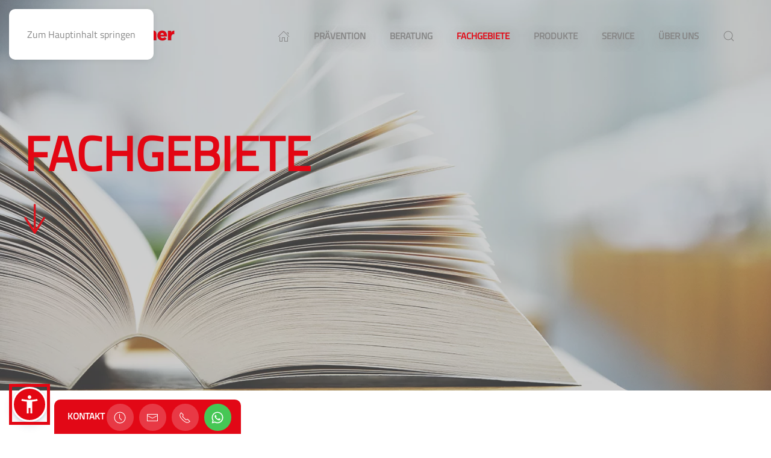

--- FILE ---
content_type: text/html; charset=utf-8
request_url: https://apotheke-passau.de/fachgebiete
body_size: 39568
content:
<!DOCTYPE html>
<html lang="de-de" dir="ltr">
    <head>
        <meta name="viewport" content="width=device-width, initial-scale=1">
        <link rel="icon" href="/images/Logo/Witt_Logo_Favicon.png" sizes="any">
                <link rel="apple-touch-icon" href="/images/Logo/Witt_Logo_Favicon.png">
        <meta charset="utf-8">
	<meta name="author" content="Wittelsbacher Apotheke Passau">
	<meta name="generator" content="Joomla! - Open Source Content Management">
	<title>Fachgebiete</title>
<link href="/media/vendor/joomla-custom-elements/css/joomla-alert.min.css?0.2.0" rel="stylesheet" />
	<link href="/plugins/system/gdpr/assets/css/cookieconsent.min.css?f4985978d93b91d32765713e9373d684" rel="stylesheet" />
	<link href="/plugins/system/gdpr/assets/css/jquery.fancybox.min.css?f4985978d93b91d32765713e9373d684" rel="stylesheet" />
	<link href="/media/system/css/joomla-fontawesome.min.css?4.5.32" rel="preload" as="style" onload="this.onload=null;this.rel='stylesheet'" />
	<link href="/templates/yootheme/css/theme.9.css?1766133296" rel="stylesheet" />
	<link href="/media/plg_system_jcepro/site/css/content.min.css?86aa0286b6232c4a5b58f892ce080277" rel="stylesheet" />
	<style>div.cc-window.cc-floating{max-width:45em}@media(max-width: 639px){div.cc-window.cc-floating:not(.cc-center){max-width: none}}div.cc-window, span.cc-cookie-settings-toggler, span.cc-cookie-domains-toggler{font-size:16px}div.cc-revoke{font-size:16px}div.cc-settings-label,span.cc-cookie-settings-toggle{font-size:14px}div.cc-window.cc-banner{padding:1em 1.8em}div.cc-window.cc-floating{padding:2em 1.8em}input.cc-cookie-checkbox+span:before, input.cc-cookie-checkbox+span:after{border-radius:1px}div.cc-center,div.cc-floating,div.cc-checkbox-container,div.gdpr-fancybox-container div.fancybox-content,ul.cc-cookie-category-list li,fieldset.cc-service-list-title legend{border-radius:0px}div.cc-window a.cc-btn,span.cc-cookie-settings-toggle{border-radius:0px}</style>
<script type="application/json" class="joomla-script-options new">{"joomla.jtext":{"ERROR":"Fehler","MESSAGE":"Nachricht","NOTICE":"Hinweis","WARNING":"Warnung","JCLOSE":"Schlie\u00dfen","JOK":"OK","JOPEN":"\u00d6ffnen"},"system.paths":{"root":"","rootFull":"https:\/\/apotheke-passau.de\/","base":"","baseFull":"https:\/\/apotheke-passau.de\/"},"csrf.token":"26ac43a5ca14dda5b64a9090a754c9af"}</script>
	<script src="/media/system/js/core.min.js?37ffe4186289eba9c5df81bea44080aff77b9684"></script>
	<script src="/media/vendor/webcomponentsjs/js/webcomponents-bundle.min.js?2.8.0" nomodule defer></script>
	<script src="/media/system/js/messages-es5.min.js?c29829fd2432533d05b15b771f86c6637708bd9d" nomodule defer></script>
	<script src="/media/system/js/joomla-hidden-mail-es5.min.js?b2c8377606bb898b64d21e2d06c6bb925371b9c3" nomodule defer></script>
	<script src="/media/system/js/joomla-hidden-mail.min.js?065992337609bf436e2fedbcbdc3de1406158b97" type="module"></script>
	<script src="/media/system/js/messages.min.js?7f7aa28ac8e8d42145850e8b45b3bc82ff9a6411" type="module"></script>
	<script src="/media/vendor/jquery/js/jquery.min.js?3.7.1"></script>
	<script src="/plugins/system/gdpr/assets/js/jquery.fancybox.min.js?f4985978d93b91d32765713e9373d684" defer></script>
	<script src="/plugins/system/gdpr/assets/js/cookieconsent.min.js?f4985978d93b91d32765713e9373d684" defer></script>
	<script src="/plugins/system/gdpr/assets/js/init.js?f4985978d93b91d32765713e9373d684" defer></script>
	<script src="/templates/yootheme/vendor/assets/uikit/dist/js/uikit.min.js?4.5.32"></script>
	<script src="/templates/yootheme/vendor/assets/uikit/dist/js/uikit-icons-flow.min.js?4.5.32"></script>
	<script src="/templates/yootheme/js/theme.js?4.5.32"></script>
	<script>var gdprConfigurationOptions = { complianceType: 'opt-in',
																			  cookieConsentLifetime: 365,
																			  cookieConsentSamesitePolicy: '',
																			  cookieConsentSecure: 0,
																			  cookieJoomlaSettings: 0,
																			  cookieConsentDomain: '',
																			  cookieConsentPath: '/',
																			  disableFirstReload: 0,
																	  		  blockJoomlaSessionCookie: 1,
																			  blockExternalCookiesDomains: 1,
																			  externalAdvancedBlockingModeCustomAttribute: '',
																			  allowedCookies: '',
																			  blockCookieDefine: 1,
																			  autoAcceptOnNextPage: 0,
																			  revokable: 1,
																			  lawByCountry: 0,
																			  checkboxLawByCountry: 1,
																			  blockPrivacyPolicy: 0,
																			  cacheGeolocationCountry: 1,
																			  countryAcceptReloadTimeout: 1000,
																			  usaCCPARegions: null,
																			  countryEnableReload: 1,
																			  customHasLawCountries: [""],
																			  dismissOnScroll: 0,
																			  dismissOnTimeout: 0,
																			  containerSelector: 'body',
																			  hideOnMobileDevices: 0,
																			  autoFloatingOnMobile: 0,
																			  autoFloatingOnMobileThreshold: 1024,
																			  autoRedirectOnDecline: 0,
																			  autoRedirectOnDeclineLink: '',
																			  showReloadMsg: 0,
																			  showReloadMsgText: 'Applying preferences and reloading the page...',
																			  showConsentID: 0,
																			  defaultClosedToolbar: 0,
																			  toolbarLayout: 'basic-close',
																			  toolbarTheme: 'block',
																			  toolbarButtonsTheme: 'decline_first',
																			  revocableToolbarTheme: 'basic',
																			  toolbarPosition: 'bottom-right',
																			  toolbarCenterTheme: 'compact',
																			  revokePosition: 'revoke-top',
																			  toolbarPositionmentType: 1,
																			  positionCenterSimpleBackdrop: 0,
																			  positionCenterBlurEffect: 1,
																			  positionCenterBlurEffectAlwaysFirstVisit: 0,
																			  preventPageScrolling: 0,
																			  popupEffect: 'fade',
																			  popupBackground: '#e3e3e3',
																			  popupText: '#878787',
																			  popupLink: '#e30613',
																			  buttonBackground: '#ffffff',
																			  buttonBorder: '#ffffff',
																			  buttonText: '#000000',
																			  highlightOpacity: '100',
																			  highlightBackground: '#ffffff',
																			  highlightBorder: '#ffffff',
																			  highlightText: '#000000',
																			  highlightDismissBackground: '#333333',
																		  	  highlightDismissBorder: '#ffffff',
																		 	  highlightDismissText: '#ffffff',
																			  autocenterRevokableButton: 0,
																			  hideRevokableButton: 0,
																			  hideRevokableButtonOnscroll: 0,
																			  customRevokableButton: 0,
																			  customRevokableButtonAction: 0,
																			  headerText: '<p>Auf dieser Website werden Cookies verwendet!</p>',
																			  messageText: '<span id=\"cookieconsent:desc\" class=\"cc-message\">Um unsere Webseite für Sie optimal zu gestalten und fortlaufend verbessern zu können, möchten wir Cookies verwenden. Dafür bitten wir Sie um Ihre Zustimmung zur Erhebung der personenbezogenen Daten. </span>',
																			  denyMessageEnabled: 0, 
																			  denyMessage: 'Sie haben Cookies abgelehnt. Um die bestmögliche Erfahrung auf dieser Website zu gewährleisten, stimmen Sie bitte der Verwendung von Cookies zu.',
																			  placeholderBlockedResources: 0, 
																			  placeholderBlockedResourcesAction: '',
																	  		  placeholderBlockedResourcesText: 'Sie müssen Cookies akzeptieren und die Seite neu laden, um diesen Inhalt anzuzeigen',
																			  placeholderIndividualBlockedResourcesText: 'Sie müssen Cookies von {domain} akzeptieren und die Seite neu laden, um diesen Inhalt anzuzeigen',
																			  placeholderIndividualBlockedResourcesAction: 0,
																			  placeholderOnpageUnlock: 0,
																			  scriptsOnpageUnlock: 0,
																			  autoDetectYoutubePoster: 0,
																			  autoDetectYoutubePosterApikey: 'AIzaSyAV_WIyYrUkFV1H8OKFYG8wIK8wVH9c82U',
																			  dismissText: 'Schließen',
																			  allowText: 'Ausgewählte Cookies erlauben',
																			  denyText: 'Cookies ablehnen',
																			  cookiePolicyLinkText: 'Cookie Richtlinien',
																			  cookiePolicyLink: '/datenschutz#cookies',
																			  cookiePolicyRevocableTabText: 'Cookies',
																			  cookiePolicyRevocableTabIcon: 'text',
																			  cookiePolicyRevocableTabIconCustom: '',
																			  privacyPolicyLinkText: 'Datenschutzerklärung',
																			  privacyPolicyLink: '/datenschutz',
																			  googleCMPTemplate: 0,
																			  enableGdprBulkConsent: 0,
																			  displayBulkConsentDomains: 0,
																			  bulkConsentDomains: [""],
																			  enableCustomScriptExecGeneric: 0,
																			  customScriptExecGeneric: '',
																			  categoriesCheckboxTemplate: 'cc-checkboxes-light',
																			  toggleCookieSettings: 0,
																			  toggleCookieSettingsLinkedView: 0,
																			  toggleCookieSettingsButtonsArea: 0,
 																			  toggleCookieSettingsLinkedViewSefLink: '/component/gdpr/',
																	  		  toggleCookieSettingsText: '<span class="cc-cookie-settings-toggle">Einstellungen <span class="cc-cookie-settings-toggler">&#x25EE</span></span>',
																			  toggleCookieSettingsButtonBackground: '#333333',
																			  toggleCookieSettingsButtonBorder: '#ffffff',
																			  toggleCookieSettingsButtonText: '#ffffff',
																			  showLinks: 1,
																			  blankLinks: '_self',
																			  autoOpenPrivacyPolicy: 0,
																			  openAlwaysDeclined: 0,
																			  cookieSettingsLabel: 'Cookie Einstellungen:',
															  				  cookieSettingsDesc: 'Wählen Sie aus, welche Art von Cookies Sie deaktivieren möchten, indem Sie auf die Kontrollkästchen klicken. Klicken Sie auf einen Kategorienamen, um weitere Informationen zu verwendeten Cookies zu erhalten.',
																			  cookieCategory1Enable: 1,
																			  cookieCategory1Name: 'Notwendige Cookies',
																			  cookieCategory1Locked: 1,
																			  cookieCategory2Enable: 0,
																			  cookieCategory2Name: 'Präferenzcookies',
																			  cookieCategory2Locked: 0,
																			  cookieCategory3Enable: 0,
																			  cookieCategory3Name: 'Statistik-Cookies',
																			  cookieCategory3Locked: 0,
																			  cookieCategory4Enable: 0,
																			  cookieCategory4Name: 'Marketing-Cookies',
																			  cookieCategory4Locked: 0,
																			  cookieCategoriesDescriptions: {},
																			  alwaysReloadAfterCategoriesChange: 0,
																			  preserveLockedCategories: 1,
																			  declineButtonBehavior: 'hard',
																			  blockCheckedCategoriesByDefault: 0,
																			  reloadOnfirstDeclineall: 0,
																			  trackExistingCheckboxSelectors: '',
															  		  		  trackExistingCheckboxConsentLogsFormfields: 'name,email,subject,message',
																			  allowallShowbutton: 1,
																			  allowallText: 'Alle Cookies erlauben',
																			  allowallButtonBackground: '#ffffff',
																			  allowallButtonBorder: '#ffffff',
																			  allowallButtonText: '#000000',
																			  allowallButtonTimingAjax: 'fast',
																			  includeAcceptButton: 0,
																			  includeDenyButton: 0,
																			  trackConsentDate: 0,
																			  execCustomScriptsOnce: 1,
																			  optoutIndividualResources: 1,
																			  blockIndividualResourcesServerside: 0,
																			  disableSwitchersOptoutCategory: 0,
																			  autoAcceptCategories: 0,
																			  allowallIndividualResources: 1,
																			  blockLocalStorage: 0,
																			  blockSessionStorage: 0,
																			  externalAdvancedBlockingModeTags: 'iframe,script,img,source,link',
																			  enableCustomScriptExecCategory1: 0,
																			  customScriptExecCategory1: '',
																			  enableCustomScriptExecCategory2: 0,
																			  customScriptExecCategory2: '',
																			  enableCustomScriptExecCategory3: 0,
																			  customScriptExecCategory3: '',
																			  enableCustomScriptExecCategory4: 0,
																			  customScriptExecCategory4: '',
																			  enableCustomDeclineScriptExecCategory1: 0,
																			  customScriptDeclineExecCategory1: '',
																			  enableCustomDeclineScriptExecCategory2: 0,
																			  customScriptDeclineExecCategory2: '',
																			  enableCustomDeclineScriptExecCategory3: 0,
																			  customScriptDeclineExecCategory3: '',
																			  enableCustomDeclineScriptExecCategory4: 0,
																			  customScriptDeclineExecCategory4: '',
																			  enableCMPPreferences: 0,
																			  enableGTMEventsPreferences: 0,
																			  enableCMPStatistics: 0,
																			  enableGTMEventsStatistics: 0,
																			  enableCMPAds: 0,
																			  enableUETAds: 0,
																			  enableGTMEventsAds: 0,
																			  enableClarityAnalytics: 0,
                                                                              enableClarityAds: 0,
																			  debugMode: 0
																		};var gdpr_ajax_livesite='https://apotheke-passau.de/';var gdpr_enable_log_cookie_consent=1;</script>
	<script>var gdprUseCookieCategories=1;var gdpr_ajaxendpoint_cookie_category_desc='https://apotheke-passau.de/index.php?option=com_gdpr&task=user.getCookieCategoryDescription&format=raw';</script>
	<script>var gdprCookieCategoryDisabled2=1;</script>
	<script>var gdprCookieCategoryDisabled3=1;</script>
	<script>var gdprCookieCategoryDisabled4=1;</script>
	<script>var gdprJSessCook='27520765eecd8567b3df43f2c772a1d8';var gdprJSessVal='a56385c3ae70162669901eacbadf415d';var gdprJAdminSessCook='4a83972c3098767e719759208b6f1aa5';var gdprPropagateCategoriesSession=1;var gdprAlwaysPropagateCategoriesSession=1;var gdprAlwaysCheckCategoriesSession=0;</script>
	<script>var gdprFancyboxWidth=700;var gdprFancyboxHeight=800;var gdprCloseText='Schließen';</script>
	<script>var gdprUseFancyboxLinks=1;</script>
	<script>window.yootheme ||= {}; var $theme = yootheme.theme = {"i18n":{"close":{"label":"Schlie\u00dfen"},"totop":{"label":"Zur\u00fcck nach oben"},"marker":{"label":"\u00d6ffnen"},"navbarToggleIcon":{"label":"Men\u00fc \u00f6ffnen"},"paginationPrevious":{"label":"Vorherige Seite"},"paginationNext":{"label":"N\u00e4chste Seite"},"searchIcon":{"toggle":"Suche \u00f6ffnen","submit":"Suche ausf\u00fchren"},"slider":{"next":"N\u00e4chste Folie","previous":"Vorherige Folie","slideX":"Folie %s","slideLabel":"%s von %s"},"slideshow":{"next":"N\u00e4chste Folie","previous":"Vorherige Folie","slideX":"Folie %s","slideLabel":"%s von %s"},"lightboxPanel":{"next":"N\u00e4chste Folie","previous":"Vorherige Folie","slideLabel":"%s von %s","close":"Schlie\u00dfen"}}};</script>
	<script>/*!
 * Sienna Accessibility Widget v1.1
 * (c) 2025 Benny Luk
 * License: GNU
 * Home Page : https://accessibility-widget.pages.dev/
 * Repository: git+https://github.com/bennyluk/Sienna-Accessibility-Widget.git
 *
 */
/*
 * ATTENTION: The "eval" devtool has been used (maybe by default in mode: "development").
 * This devtool is neither made for production nor for readable output files.
 * It uses "eval()" calls to create a separate source file in the browser devtools.
 * If you are trying to read the output file, select a different devtool (https://webpack.js.org/configuration/devtool/)
 * or disable the default devtool with "devtool: false".
 * If you are looking for production-ready output files, see mode: "production" (https://webpack.js.org/configuration/mode/).
 */
/******/ (() => { // webpackBootstrap
/******/ 	"use strict";
/******/ 	var __webpack_modules__ = ({

/***/ "./src/entry.ts":
/*!**********************!*\
  !*** ./src/entry.ts ***!
  \**********************/
/***/ ((__unused_webpack_module, __webpack_exports__, __webpack_require__) => {

eval("__webpack_require__.r(__webpack_exports__);\n/* harmony import */ var _sienna__WEBPACK_IMPORTED_MODULE_0__ = __webpack_require__(/*! ./sienna */ \"./src/sienna.ts\");\n\nfunction getDataAttribute(attr) {\n    var _a;\n    attr = \"data-asw-\".concat(attr);\n    return (_a = document === null || document === void 0 ? void 0 : document.querySelector(\"[\".concat(attr, \"]\"))) === null || _a === void 0 ? void 0 : _a.getAttribute(attr);\n}\nfunction initializeSienna() {\n    var _a, _b;\n    var lang = getDataAttribute(\"lang\");\n    var position = getDataAttribute(\"position\");\n    var offset = getDataAttribute(\"offset\");\n    if (!lang) {\n        lang = (_b = (_a = document === null || document === void 0 ? void 0 : document.querySelector('html')) === null || _a === void 0 ? void 0 : _a.getAttribute('lang')) === null || _b === void 0 ? void 0 : _b.replace(/[_-].*/, '');\n    }\n    if (!lang && typeof navigator !== \"undefined\" && (navigator === null || navigator === void 0 ? void 0 : navigator.language)) {\n        lang = navigator === null || navigator === void 0 ? void 0 : navigator.language;\n    }\n    if (offset) {\n        offset = offset.split(\",\").map(function (value) { return parseInt(value); });\n    }\n    (0,_sienna__WEBPACK_IMPORTED_MODULE_0__[\"default\"])({\n        lang: lang,\n        position: position,\n        offset: offset\n    });\n}\nfunction checkReadyState() {\n    if (document.readyState === 'complete' || document.readyState === 'interactive') {\n        // Document is ready, call the initialization function\n        initializeSienna();\n        // Remove the event listener to ensure it's only executed once\n        document.removeEventListener('readystatechange', checkReadyState);\n    }\n}\n// Use readystatechange for async support\ndocument.addEventListener(\"readystatechange\", checkReadyState);\n\n\n//# sourceURL=webpack://sienna-accessibility/./src/entry.ts?");

/***/ }),

/***/ "./src/enum/Filters.ts":
/*!*****************************!*\
  !*** ./src/enum/Filters.ts ***!
  \*****************************/
/***/ ((__unused_webpack_module, __webpack_exports__, __webpack_require__) => {

eval("__webpack_require__.r(__webpack_exports__);\n/* harmony export */ __webpack_require__.d(__webpack_exports__, {\n/* harmony export */   FILTERS: () => (/* binding */ FILTERS),\n/* harmony export */   \"default\": () => (__WEBPACK_DEFAULT_EXPORT__)\n/* harmony export */ });\n/* harmony import */ var _Selectors__WEBPACK_IMPORTED_MODULE_0__ = __webpack_require__(/*! ./Selectors */ \"./src/enum/Selectors.ts\");\n\nvar FILTERS = {\n    'dark-contrast': {\n        styles: {\n            'color': '#FFF',\n            'fill': '#FFF',\n            'background-color': '#000'\n        },\n        childrenSelector: _Selectors__WEBPACK_IMPORTED_MODULE_0__.TEXT_SELECTORS\n    },\n    'light-contrast': {\n        styles: {\n            'color': '#000',\n            'fill': '#000',\n            'background-color': '#FFF'\n        },\n        childrenSelector: _Selectors__WEBPACK_IMPORTED_MODULE_0__.TEXT_SELECTORS\n    },\n    'high-contrast': {\n        styles: {\n            'filter': 'contrast(125%)'\n        }\n    },\n    'high-saturation': {\n        styles: {\n            'filter': 'saturate(200%)'\n        }\n    },\n    'low-saturation': {\n        styles: {\n            'filter': 'saturate(50%)'\n        }\n    },\n    'monochrome': {\n        styles: {\n            'filter': 'grayscale(100%)'\n        }\n    }\n};\n/* harmony default export */ const __WEBPACK_DEFAULT_EXPORT__ = (FILTERS);\n\n\n//# sourceURL=webpack://sienna-accessibility/./src/enum/Filters.ts?");

/***/ }),

/***/ "./src/enum/Languages.ts":
/*!*******************************!*\
  !*** ./src/enum/Languages.ts ***!
  \*******************************/
/***/ ((__unused_webpack_module, __webpack_exports__, __webpack_require__) => {

eval("__webpack_require__.r(__webpack_exports__);\n/* harmony export */ __webpack_require__.d(__webpack_exports__, {\n/* harmony export */   LANGUAGES: () => (/* binding */ LANGUAGES),\n/* harmony export */   LANGUAGE_DICTIONARY: () => (/* binding */ LANGUAGE_DICTIONARY)\n/* harmony export */ });\n/* harmony import */ var _locales_ar_json__WEBPACK_IMPORTED_MODULE_0__ = __webpack_require__(/*! ../locales/ar.json */ \"./src/locales/ar.json\");\n/* harmony import */ var _locales_bg_json__WEBPACK_IMPORTED_MODULE_1__ = __webpack_require__(/*! ../locales/bg.json */ \"./src/locales/bg.json\");\n/* harmony import */ var _locales_bn_json__WEBPACK_IMPORTED_MODULE_2__ = __webpack_require__(/*! ../locales/bn.json */ \"./src/locales/bn.json\");\n/* harmony import */ var _locales_cs_json__WEBPACK_IMPORTED_MODULE_3__ = __webpack_require__(/*! ../locales/cs.json */ \"./src/locales/cs.json\");\n/* harmony import */ var _locales_de_json__WEBPACK_IMPORTED_MODULE_4__ = __webpack_require__(/*! ../locales/de.json */ \"./src/locales/de.json\");\n/* harmony import */ var _locales_el_json__WEBPACK_IMPORTED_MODULE_5__ = __webpack_require__(/*! ../locales/el.json */ \"./src/locales/el.json\");\n/* harmony import */ var _locales_en_json__WEBPACK_IMPORTED_MODULE_6__ = __webpack_require__(/*! ../locales/en.json */ \"./src/locales/en.json\");\n/* harmony import */ var _locales_es_json__WEBPACK_IMPORTED_MODULE_7__ = __webpack_require__(/*! ../locales/es.json */ \"./src/locales/es.json\");\n/* harmony import */ var _locales_fi_json__WEBPACK_IMPORTED_MODULE_8__ = __webpack_require__(/*! ../locales/fi.json */ \"./src/locales/fi.json\");\n/* harmony import */ var _locales_fr_json__WEBPACK_IMPORTED_MODULE_9__ = __webpack_require__(/*! ../locales/fr.json */ \"./src/locales/fr.json\");\n/* harmony import */ var _locales_he_json__WEBPACK_IMPORTED_MODULE_10__ = __webpack_require__(/*! ../locales/he.json */ \"./src/locales/he.json\");\n/* harmony import */ var _locales_hi_json__WEBPACK_IMPORTED_MODULE_11__ = __webpack_require__(/*! ../locales/hi.json */ \"./src/locales/hi.json\");\n/* harmony import */ var _locales_hr_json__WEBPACK_IMPORTED_MODULE_12__ = __webpack_require__(/*! ../locales/hr.json */ \"./src/locales/hr.json\");\n/* harmony import */ var _locales_hu_json__WEBPACK_IMPORTED_MODULE_13__ = __webpack_require__(/*! ../locales/hu.json */ \"./src/locales/hu.json\");\n/* harmony import */ var _locales_id_json__WEBPACK_IMPORTED_MODULE_14__ = __webpack_require__(/*! ../locales/id.json */ \"./src/locales/id.json\");\n/* harmony import */ var _locales_it_json__WEBPACK_IMPORTED_MODULE_15__ = __webpack_require__(/*! ../locales/it.json */ \"./src/locales/it.json\");\n/* harmony import */ var _locales_ja_json__WEBPACK_IMPORTED_MODULE_16__ = __webpack_require__(/*! ../locales/ja.json */ \"./src/locales/ja.json\");\n/* harmony import */ var _locales_ka_json__WEBPACK_IMPORTED_MODULE_17__ = __webpack_require__(/*! ../locales/ka.json */ \"./src/locales/ka.json\");\n/* harmony import */ var _locales_ko_json__WEBPACK_IMPORTED_MODULE_18__ = __webpack_require__(/*! ../locales/ko.json */ \"./src/locales/ko.json\");\n/* harmony import */ var _locales_ms_json__WEBPACK_IMPORTED_MODULE_19__ = __webpack_require__(/*! ../locales/ms.json */ \"./src/locales/ms.json\");\n/* harmony import */ var _locales_nl_json__WEBPACK_IMPORTED_MODULE_20__ = __webpack_require__(/*! ../locales/nl.json */ \"./src/locales/nl.json\");\n/* harmony import */ var _locales_no_json__WEBPACK_IMPORTED_MODULE_21__ = __webpack_require__(/*! ../locales/no.json */ \"./src/locales/no.json\");\n/* harmony import */ var _locales_fa_json__WEBPACK_IMPORTED_MODULE_22__ = __webpack_require__(/*! ../locales/fa.json */ \"./src/locales/fa.json\");\n/* harmony import */ var _locales_pl_json__WEBPACK_IMPORTED_MODULE_23__ = __webpack_require__(/*! ../locales/pl.json */ \"./src/locales/pl.json\");\n/* harmony import */ var _locales_pt_json__WEBPACK_IMPORTED_MODULE_24__ = __webpack_require__(/*! ../locales/pt.json */ \"./src/locales/pt.json\");\n/* harmony import */ var _locales_ro_json__WEBPACK_IMPORTED_MODULE_25__ = __webpack_require__(/*! ../locales/ro.json */ \"./src/locales/ro.json\");\n/* harmony import */ var _locales_ru_json__WEBPACK_IMPORTED_MODULE_26__ = __webpack_require__(/*! ../locales/ru.json */ \"./src/locales/ru.json\");\n/* harmony import */ var _locales_sk_json__WEBPACK_IMPORTED_MODULE_27__ = __webpack_require__(/*! ../locales/sk.json */ \"./src/locales/sk.json\");\n/* harmony import */ var _locales_sr_json__WEBPACK_IMPORTED_MODULE_28__ = __webpack_require__(/*! ../locales/sr.json */ \"./src/locales/sr.json\");\n/* harmony import */ var _locales_sr_rs_json__WEBPACK_IMPORTED_MODULE_29__ = __webpack_require__(/*! ../locales/sr_rs.json */ \"./src/locales/sr_rs.json\");\n/* harmony import */ var _locales_ta_json__WEBPACK_IMPORTED_MODULE_30__ = __webpack_require__(/*! ../locales/ta.json */ \"./src/locales/ta.json\");\n/* harmony import */ var _locales_zh_Hans_json__WEBPACK_IMPORTED_MODULE_31__ = __webpack_require__(/*! ../locales/zh-Hans.json */ \"./src/locales/zh-Hans.json\");\n/* harmony import */ var _locales_zh_Hant_json__WEBPACK_IMPORTED_MODULE_32__ = __webpack_require__(/*! ../locales/zh-Hant.json */ \"./src/locales/zh-Hant.json\");\n/* harmony import */ var _locales_vi_json__WEBPACK_IMPORTED_MODULE_33__ = __webpack_require__(/*! ../locales/vi.json */ \"./src/locales/vi.json\");\n\n\n\n\n\n\n\n\n\n\n\n\n\n\n\n\n\n\n\n\n\n\n\n\n\n\n\n\n\n\n\n\n\n\nvar LANGUAGE_DICTIONARY = {\n    ar: _locales_ar_json__WEBPACK_IMPORTED_MODULE_0__,\n    bg: _locales_bg_json__WEBPACK_IMPORTED_MODULE_1__,\n    bn: _locales_bn_json__WEBPACK_IMPORTED_MODULE_2__,\n    cs: _locales_cs_json__WEBPACK_IMPORTED_MODULE_3__,\n    de: _locales_de_json__WEBPACK_IMPORTED_MODULE_4__,\n    el: _locales_el_json__WEBPACK_IMPORTED_MODULE_5__,\n    en: _locales_en_json__WEBPACK_IMPORTED_MODULE_6__,\n    es: _locales_es_json__WEBPACK_IMPORTED_MODULE_7__,\n    fi: _locales_fi_json__WEBPACK_IMPORTED_MODULE_8__,\n    fr: _locales_fr_json__WEBPACK_IMPORTED_MODULE_9__,\n    he: _locales_he_json__WEBPACK_IMPORTED_MODULE_10__,\n    hi: _locales_hi_json__WEBPACK_IMPORTED_MODULE_11__,\n    hr: _locales_hr_json__WEBPACK_IMPORTED_MODULE_12__,\n    hu: _locales_hu_json__WEBPACK_IMPORTED_MODULE_13__,\n    id: _locales_id_json__WEBPACK_IMPORTED_MODULE_14__,\n    it: _locales_it_json__WEBPACK_IMPORTED_MODULE_15__,\n    ja: _locales_ja_json__WEBPACK_IMPORTED_MODULE_16__,\n    ka: _locales_ka_json__WEBPACK_IMPORTED_MODULE_17__,\n    ko: _locales_ko_json__WEBPACK_IMPORTED_MODULE_18__,\n    ms: _locales_ms_json__WEBPACK_IMPORTED_MODULE_19__,\n    nl: _locales_nl_json__WEBPACK_IMPORTED_MODULE_20__,\n    no: _locales_no_json__WEBPACK_IMPORTED_MODULE_21__,\n    fa: _locales_fa_json__WEBPACK_IMPORTED_MODULE_22__,\n    pl: _locales_pl_json__WEBPACK_IMPORTED_MODULE_23__,\n    pt: _locales_pt_json__WEBPACK_IMPORTED_MODULE_24__,\n    ro: _locales_ro_json__WEBPACK_IMPORTED_MODULE_25__,\n    ru: _locales_ru_json__WEBPACK_IMPORTED_MODULE_26__,\n    sk: _locales_sk_json__WEBPACK_IMPORTED_MODULE_27__,\n    sr: _locales_sr_json__WEBPACK_IMPORTED_MODULE_28__,\n    \"sr-SP\": _locales_sr_rs_json__WEBPACK_IMPORTED_MODULE_29__,\n    ta: _locales_ta_json__WEBPACK_IMPORTED_MODULE_30__,\n    zh_Hans: _locales_zh_Hans_json__WEBPACK_IMPORTED_MODULE_31__,\n    zh_Hant: _locales_zh_Hant_json__WEBPACK_IMPORTED_MODULE_32__,\n    vi: _locales_vi_json__WEBPACK_IMPORTED_MODULE_33__,\n};\nvar LANGUAGES = [\n    {\n        code: \"ar\",\n        label: \"العربية (Arabic)\",\n    },\n    {\n        code: \"bg\",\n        label: \"български (Bulgarian)\",\n    },\n    {\n        code: \"bn\",\n        label: \"বাংলা (Bengali)\",\n    },\n    {\n        code: \"cs\",\n        label: \"čeština (Czech)\",\n    },\n    {\n        code: \"de\",\n        label: \"Deutsch (German)\",\n    },\n    {\n        code: \"el\",\n        label: \"Ελληνικά (Greek)\",\n    },\n    {\n        code: \"en\",\n        label: \"English (English)\",\n    },\n    {\n        code: \"es\",\n        label: \"Español (Spanish)\",\n    },\n    {\n        code: \"fi\",\n        label: \"suomi (Finnish)\",\n    },\n    {\n        code: \"fr\",\n        label: \"Français (French)\",\n    },\n    {\n        code: \"he\",\n        label: \"עברית (Hebrew)\",\n    },\n    {\n        code: \"hi\",\n        label: \"हिन्दी (Hindi)\",\n    },\n    {\n        code: \"hr\",\n        label: \"Hrvatski (Croatian)\",\n    },\n    {\n        code: \"hu\",\n        label: \"Magyar (Hungarian)\",\n    },\n    {\n        code: \"id\",\n        label: \"Bahasa Indonesia (Indonesian)\",\n    },\n    {\n        code: \"it\",\n        label: \"Italiano (Italian)\",\n    },\n    {\n        code: \"ja\",\n        label: \"日本語 (Japanese)\",\n    },\n    {\n        code: \"ka\",\n        label: \"ქართული (Georgian)\",\n    },\n    {\n        code: \"ko\",\n        label: \"한국어 (Korean)\",\n    },\n    {\n        code: \"ms\",\n        label: \"Bahasa Malaysia (Malay)\",\n    },\n    {\n        code: \"nl\",\n        label: \"Nederlands (Dutch)\",\n    },\n    {\n        code: \"no\",\n        label: \"Norsk (Norwegian)\",\n    },\n    {\n        code: \"fa\",\n        label: \"فارسی (Persian)\",\n    },\n    {\n        code: \"pl\",\n        label: \"Polski (Polish)\",\n    },\n    {\n        code: \"pt\",\n        label: \"Português (Portuguese)\",\n    },\n    {\n        code: \"ro\",\n        label: \"Română (Romanian)\",\n    },\n    {\n        code: \"ru\",\n        label: \"Русский (Russian)\",\n    },\n    {\n        code: \"sk\",\n        label: \"slovenčina (Slovak)\",\n    },\n    {\n        code: \"sr\",\n        label: \"Srpski (Serbian)\",\n    },\n    {\n        code: \"sr-SP\",\n        label: \"Српски (Serbian Cyrillic)\",\n    },\n    {\n        code: \"ta\",\n        label: \"Tagalog (Filipno)\",\n    },\n    {\n        code: \"zh_Hans\",\n        label: \"繁体中文 (Traditional Chinese)\",\n    },\n    {\n        code: \"zh_Hant\",\n        label: \"繁體中文 (Traditional Chinese)\",\n    },\n    {\n        code: \"vi\",\n        label: \"Tiếng Việt (Vietnamese)\",\n    }\n];\n\n\n//# sourceURL=webpack://sienna-accessibility/./src/enum/Languages.ts?");

/***/ }),

/***/ "./src/enum/Selectors.ts":
/*!*******************************!*\
  !*** ./src/enum/Selectors.ts ***!
  \*******************************/
/***/ ((__unused_webpack_module, __webpack_exports__, __webpack_require__) => {

eval("__webpack_require__.r(__webpack_exports__);\n/* harmony export */ __webpack_require__.d(__webpack_exports__, {\n/* harmony export */   ALL_SELECTOR: () => (/* binding */ ALL_SELECTOR),\n/* harmony export */   HEADER_SELECTORS: () => (/* binding */ HEADER_SELECTORS),\n/* harmony export */   LINKS_SELECOTR: () => (/* binding */ LINKS_SELECOTR),\n/* harmony export */   TEXT_SELECTORS: () => (/* binding */ TEXT_SELECTORS)\n/* harmony export */ });\nvar __spreadArray = (undefined && undefined.__spreadArray) || function (to, from, pack) {\n    if (pack || arguments.length === 2) for (var i = 0, l = from.length, ar; i < l; i++) {\n        if (ar || !(i in from)) {\n            if (!ar) ar = Array.prototype.slice.call(from, 0, i);\n            ar[i] = from[i];\n        }\n    }\n    return to.concat(ar || Array.prototype.slice.call(from));\n};\nvar ALL_SELECTOR = ['', '*:not(.material-icons,.asw-menu,.asw-menu *)'];\nvar LINKS_SELECOTR = [\"a[href]\"];\nvar HEADER_SELECTORS = ['h1', 'h2', 'h3', 'h4', 'h5', 'h6', '.wsite-headline', '.wsite-content-title'];\nvar TEXT_SELECTORS = __spreadArray(__spreadArray([], HEADER_SELECTORS, true), ['img', 'p', 'i', 'svg', 'a', 'button:not(.asw-btn)', 'label', 'li', 'ol'], false);\n\n\n//# sourceURL=webpack://sienna-accessibility/./src/enum/Selectors.ts?");

/***/ }),

/***/ "./src/enum/TOOL_PRESETS.ts":
/*!**********************************!*\
  !*** ./src/enum/TOOL_PRESETS.ts ***!
  \**********************************/
/***/ ((__unused_webpack_module, __webpack_exports__, __webpack_require__) => {

eval("__webpack_require__.r(__webpack_exports__);\n/* harmony export */ __webpack_require__.d(__webpack_exports__, {\n/* harmony export */   \"default\": () => (__WEBPACK_DEFAULT_EXPORT__)\n/* harmony export */ });\n/* harmony import */ var _icons_bigCursorIcon_svg__WEBPACK_IMPORTED_MODULE_0__ = __webpack_require__(/*! ../icons/bigCursorIcon.svg */ \"./src/icons/bigCursorIcon.svg\");\n/* harmony import */ var _icons_stopAnimationsIcon_svg__WEBPACK_IMPORTED_MODULE_1__ = __webpack_require__(/*! ../icons/stopAnimationsIcon.svg */ \"./src/icons/stopAnimationsIcon.svg\");\n/* harmony import */ var _icons_readingGuideIcon_svg__WEBPACK_IMPORTED_MODULE_2__ = __webpack_require__(/*! ../icons/readingGuideIcon.svg */ \"./src/icons/readingGuideIcon.svg\");\n\n\n\n/* harmony default export */ const __WEBPACK_DEFAULT_EXPORT__ = ([\n    {\n        label: 'Big Cursor',\n        key: 'big-cursor',\n        icon: _icons_bigCursorIcon_svg__WEBPACK_IMPORTED_MODULE_0__[\"default\"],\n    },\n    {\n        label: 'Stop Animations',\n        key: 'stop-animations',\n        icon: _icons_stopAnimationsIcon_svg__WEBPACK_IMPORTED_MODULE_1__[\"default\"],\n    },\n    {\n        label: 'Reading Guide',\n        key: 'readable-guide',\n        icon: _icons_readingGuideIcon_svg__WEBPACK_IMPORTED_MODULE_2__[\"default\"],\n    },\n]);\n\n\n//# sourceURL=webpack://sienna-accessibility/./src/enum/TOOL_PRESETS.ts?");

/***/ }),

/***/ "./src/i18n.ts":
/*!*********************!*\
  !*** ./src/i18n.ts ***!
  \*********************/
/***/ ((__unused_webpack_module, __webpack_exports__, __webpack_require__) => {

eval("__webpack_require__.r(__webpack_exports__);\n/* harmony export */ __webpack_require__.d(__webpack_exports__, {\n/* harmony export */   t: () => (/* binding */ t)\n/* harmony export */ });\n/* harmony import */ var _storage__WEBPACK_IMPORTED_MODULE_0__ = __webpack_require__(/*! ./storage */ \"./src/storage.ts\");\n/* harmony import */ var _enum_Languages__WEBPACK_IMPORTED_MODULE_1__ = __webpack_require__(/*! ./enum/Languages */ \"./src/enum/Languages.ts\");\n\n\nfunction t(label) {\n    var lang = (0,_storage__WEBPACK_IMPORTED_MODULE_0__.getSettings)().lang;\n    var dictionary = _enum_Languages__WEBPACK_IMPORTED_MODULE_1__.LANGUAGE_DICTIONARY[lang] || _enum_Languages__WEBPACK_IMPORTED_MODULE_1__.LANGUAGE_DICTIONARY[\"en\"];\n    return dictionary[label] || label;\n}\n\n\n//# sourceURL=webpack://sienna-accessibility/./src/i18n.ts?");

/***/ }),

/***/ "./src/icons/bigCursorIcon.svg":
/*!*************************************!*\
  !*** ./src/icons/bigCursorIcon.svg ***!
  \*************************************/
/***/ ((__unused_webpack_module, __webpack_exports__, __webpack_require__) => {

eval("__webpack_require__.r(__webpack_exports__);\n/* harmony export */ __webpack_require__.d(__webpack_exports__, {\n/* harmony export */   \"default\": () => (__WEBPACK_DEFAULT_EXPORT__)\n/* harmony export */ });\n/* harmony default export */ const __WEBPACK_DEFAULT_EXPORT__ = (\"<svg xmlns=\\\"http://www.w3.org/2000/svg\\\" viewBox=\\\"0 0 24 24\\\">\\n  <path d=\\\"M11 1.07C7.05 1.56 4 4.92 4 9h7m-7 6a8 8 0 0 0 8 8 8 8 0 0 0 8-8v-4H4m9-9.93V9h7a8 8 0 0 0-7-7.93Z\\\"/>\\n</svg>\");\n\n//# sourceURL=webpack://sienna-accessibility/./src/icons/bigCursorIcon.svg?");

/***/ }),

/***/ "./src/icons/darkContrastIcon.svg":
/*!****************************************!*\
  !*** ./src/icons/darkContrastIcon.svg ***!
  \****************************************/
/***/ ((__unused_webpack_module, __webpack_exports__, __webpack_require__) => {

eval("__webpack_require__.r(__webpack_exports__);\n/* harmony export */ __webpack_require__.d(__webpack_exports__, {\n/* harmony export */   \"default\": () => (__WEBPACK_DEFAULT_EXPORT__)\n/* harmony export */ });\n/* harmony default export */ const __WEBPACK_DEFAULT_EXPORT__ = (\"<svg xmlns=\\\"http://www.w3.org/2000/svg\\\" viewBox=\\\"0 0 24 24\\\">\\n  <path d=\\\"M18 12c0-4.5-1.92-8.74-6-10a10 10 0 0 0 0 20c4.08-1.26 6-5.5 6-10Z\\\"/>\\n</svg>\");\n\n//# sourceURL=webpack://sienna-accessibility/./src/icons/darkContrastIcon.svg?");

/***/ }),

/***/ "./src/icons/dyslexiaFontIcon.svg":
/*!****************************************!*\
  !*** ./src/icons/dyslexiaFontIcon.svg ***!
  \****************************************/
/***/ ((__unused_webpack_module, __webpack_exports__, __webpack_require__) => {

eval("__webpack_require__.r(__webpack_exports__);\n/* harmony export */ __webpack_require__.d(__webpack_exports__, {\n/* harmony export */   \"default\": () => (__WEBPACK_DEFAULT_EXPORT__)\n/* harmony export */ });\n/* harmony default export */ const __WEBPACK_DEFAULT_EXPORT__ = (\"<svg xmlns=\\\"http://www.w3.org/2000/svg\\\" viewBox=\\\"0 0 24 24\\\">\\n  <path d=\\\"m21.59 11.59-8.09 8.09L9.83 16l-1.41 1.41 5.08 5.09L23 13M6.43 11 8.5 5.5l2.07 5.5m1.88 5h2.09L9.43 3H7.57L2.46 16h2.09l1.12-3h5.64l1.14 3Z\\\"/>\\n</svg>\");\n\n//# sourceURL=webpack://sienna-accessibility/./src/icons/dyslexiaFontIcon.svg?");

/***/ }),

/***/ "./src/icons/formatBoldIcon.svg":
/*!**************************************!*\
  !*** ./src/icons/formatBoldIcon.svg ***!
  \**************************************/
/***/ ((__unused_webpack_module, __webpack_exports__, __webpack_require__) => {

eval("__webpack_require__.r(__webpack_exports__);\n/* harmony export */ __webpack_require__.d(__webpack_exports__, {\n/* harmony export */   \"default\": () => (__WEBPACK_DEFAULT_EXPORT__)\n/* harmony export */ });\n/* harmony default export */ const __WEBPACK_DEFAULT_EXPORT__ = (\"<svg xmlns=\\\"http://www.w3.org/2000/svg\\\" viewBox=\\\"0 0 24 24\\\">\\n  <path d=\\\"M13.5 15.5H10v-3h3.5A1.5 1.5 0 0 1 15 14a1.5 1.5 0 0 1-1.5 1.5m-3.5-9h3A1.5 1.5 0 0 1 14.5 8 1.5 1.5 0 0 1 13 9.5h-3m5.6 1.29c.97-.68 1.65-1.79 1.65-2.79 0-2.26-1.75-4-4-4H7v14h7.04c2.1 0 3.71-1.7 3.71-3.79 0-1.52-.86-2.82-2.15-3.42Z\\\"/>\\n</svg>\");\n\n//# sourceURL=webpack://sienna-accessibility/./src/icons/formatBoldIcon.svg?");

/***/ }),

/***/ "./src/icons/highContrastIcon.svg":
/*!****************************************!*\
  !*** ./src/icons/highContrastIcon.svg ***!
  \****************************************/
/***/ ((__unused_webpack_module, __webpack_exports__, __webpack_require__) => {

eval("__webpack_require__.r(__webpack_exports__);\n/* harmony export */ __webpack_require__.d(__webpack_exports__, {\n/* harmony export */   \"default\": () => (__WEBPACK_DEFAULT_EXPORT__)\n/* harmony export */ });\n/* harmony default export */ const __WEBPACK_DEFAULT_EXPORT__ = (\"<svg xmlns=\\\"http://www.w3.org/2000/svg\\\" viewBox=\\\"0 0 24 24\\\">\\n  <path d=\\\"M12 2a10 10 0 1 0 0 20 10 10 0 0 0 0-20zm-1 17.93a8 8 0 0 1 0-15.86v15.86zm2-15.86a8 8 0 0 1 2.87.93H13v-.93zM13 7h5.24c.25.31.48.65.68 1H13V7zm0 3h6.74c.08.33.15.66.19 1H13v-1zm0 9.93V19h2.87a8 8 0 0 1-2.87.93zM18.24 17H13v-1h5.92c-.2.35-.43.69-.68 1zm1.5-3H13v-1h6.93a8.4 8.4 0 0 1-.19 1z\\\"/>\\n</svg>\");\n\n//# sourceURL=webpack://sienna-accessibility/./src/icons/highContrastIcon.svg?");

/***/ }),

/***/ "./src/icons/highSaturationIcon.svg":
/*!******************************************!*\
  !*** ./src/icons/highSaturationIcon.svg ***!
  \******************************************/
/***/ ((__unused_webpack_module, __webpack_exports__, __webpack_require__) => {

eval("__webpack_require__.r(__webpack_exports__);\n/* harmony export */ __webpack_require__.d(__webpack_exports__, {\n/* harmony export */   \"default\": () => (__WEBPACK_DEFAULT_EXPORT__)\n/* harmony export */ });\n/* harmony default export */ const __WEBPACK_DEFAULT_EXPORT__ = (\"<svg xmlns=\\\"http://www.w3.org/2000/svg\\\" viewBox=\\\"0 0 24 24\\\">\\n  <path d=\\\"M12 16a4 4 0 0 1-4-4 4 4 0 0 1 4-4 4 4 0 0 1 4 4 4 4 0 0 1-4 4m6.7-3.6a6.06 6.06 0 0 0-.86-.4 5.98 5.98 0 0 0 3.86-5.59 6 6 0 0 0-6.78.54A5.99 5.99 0 0 0 12 .81a6 6 0 0 0-2.92 6.14A6 6 0 0 0 2.3 6.4 5.95 5.95 0 0 0 6.16 12a6 6 0 0 0-3.86 5.58 6 6 0 0 0 6.78-.54A6 6 0 0 0 12 23.19a6 6 0 0 0 2.92-6.14 6 6 0 0 0 6.78.54 5.98 5.98 0 0 0-3-5.19Z\\\"/>\\n</svg>\");\n\n//# sourceURL=webpack://sienna-accessibility/./src/icons/highSaturationIcon.svg?");

/***/ }),

/***/ "./src/icons/highlightLinksIcon.svg":
/*!******************************************!*\
  !*** ./src/icons/highlightLinksIcon.svg ***!
  \******************************************/
/***/ ((__unused_webpack_module, __webpack_exports__, __webpack_require__) => {

eval("__webpack_require__.r(__webpack_exports__);\n/* harmony export */ __webpack_require__.d(__webpack_exports__, {\n/* harmony export */   \"default\": () => (__WEBPACK_DEFAULT_EXPORT__)\n/* harmony export */ });\n/* harmony default export */ const __WEBPACK_DEFAULT_EXPORT__ = (\"<svg xmlns=\\\"http://www.w3.org/2000/svg\\\" viewBox=\\\"0 0 24 24\\\">\\n  <path d=\\\"M19 3H5a2 2 0 0 0-2 2v14a2 2 0 0 0 2 2h14a2 2 0 0 0 2-2V5a2 2 0 0 0-2-2m0 16H5V5h14v14m-5.06-8.94a3.37 3.37 0 0 1 0 4.75L11.73 17A3.29 3.29 0 0 1 7 17a3.31 3.31 0 0 1 0-4.74l1.35-1.36-.01.6c-.01.5.07 1 .23 1.44l.05.15-.4.41a1.6 1.6 0 0 0 0 2.28c.61.62 1.67.62 2.28 0l2.2-2.19c.3-.31.48-.72.48-1.15 0-.44-.18-.83-.48-1.14a.87.87 0 0 1 0-1.24.91.91 0 0 1 1.24 0m4.06-.7c0 .9-.35 1.74-1 2.38l-1.34 1.36v-.6c.01-.5-.07-1-.23-1.44l-.05-.14.4-.42a1.6 1.6 0 0 0 0-2.28 1.64 1.64 0 0 0-2.28 0l-2.2 2.2c-.3.3-.48.71-.48 1.14 0 .44.18.83.48 1.14.17.16.26.38.26.62s-.09.46-.26.62a.86.86 0 0 1-.62.25.88.88 0 0 1-.62-.25 3.36 3.36 0 0 1 0-4.75L12.27 7A3.31 3.31 0 0 1 17 7c.65.62 1 1.46 1 2.36Z\\\"/>\\n</svg>\");\n\n//# sourceURL=webpack://sienna-accessibility/./src/icons/highlightLinksIcon.svg?");

/***/ }),

/***/ "./src/icons/highlightTitleIcon.svg":
/*!******************************************!*\
  !*** ./src/icons/highlightTitleIcon.svg ***!
  \******************************************/
/***/ ((__unused_webpack_module, __webpack_exports__, __webpack_require__) => {

eval("__webpack_require__.r(__webpack_exports__);\n/* harmony export */ __webpack_require__.d(__webpack_exports__, {\n/* harmony export */   \"default\": () => (__WEBPACK_DEFAULT_EXPORT__)\n/* harmony export */ });\n/* harmony default export */ const __WEBPACK_DEFAULT_EXPORT__ = (\"<svg xmlns=\\\"http://www.w3.org/2000/svg\\\" viewBox=\\\"0 0 24 24\\\">\\n    <path d=\\\"M5 4v3h5.5v12h3V7H19V4H5Z\\\"/>\\n</svg>\");\n\n//# sourceURL=webpack://sienna-accessibility/./src/icons/highlightTitleIcon.svg?");

/***/ }),

/***/ "./src/icons/letterSpacingIcon.svg":
/*!*****************************************!*\
  !*** ./src/icons/letterSpacingIcon.svg ***!
  \*****************************************/
/***/ ((__unused_webpack_module, __webpack_exports__, __webpack_require__) => {

eval("__webpack_require__.r(__webpack_exports__);\n/* harmony export */ __webpack_require__.d(__webpack_exports__, {\n/* harmony export */   \"default\": () => (__WEBPACK_DEFAULT_EXPORT__)\n/* harmony export */ });\n/* harmony default export */ const __WEBPACK_DEFAULT_EXPORT__ = (\"<svg xmlns=\\\"http://www.w3.org/2000/svg\\\" viewBox=\\\"0 0 24 24\\\">\\n  <path d=\\\"M22 3v18h-2V3h2M4 3v18H2V3h2m6 10.7h4l-2-5.4-2 5.4M11.2 6h1.7l4.7 12h-2l-.9-2.6H9.4L8.5 18h-2l4.7-12Z\\\"/>\\n</svg>\");\n\n//# sourceURL=webpack://sienna-accessibility/./src/icons/letterSpacingIcon.svg?");

/***/ }),

/***/ "./src/icons/lightContrastIcon.svg":
/*!*****************************************!*\
  !*** ./src/icons/lightContrastIcon.svg ***!
  \*****************************************/
/***/ ((__unused_webpack_module, __webpack_exports__, __webpack_require__) => {

eval("__webpack_require__.r(__webpack_exports__);\n/* harmony export */ __webpack_require__.d(__webpack_exports__, {\n/* harmony export */   \"default\": () => (__WEBPACK_DEFAULT_EXPORT__)\n/* harmony export */ });\n/* harmony default export */ const __WEBPACK_DEFAULT_EXPORT__ = (\"<svg xmlns=\\\"http://www.w3.org/2000/svg\\\" viewBox=\\\"0 0 24 24\\\">\\n  <path d=\\\"M12 18a6 6 0 0 1-6-6 6 6 0 0 1 6-6 6 6 0 0 1 6 6 6 6 0 0 1-6 6m8-2.69L23.31 12 20 8.69V4h-4.69L12 .69 8.69 4H4v4.69L.69 12 4 15.31V20h4.69L12 23.31 15.31 20H20v-4.69Z\\\"/>\\n</svg>\");\n\n//# sourceURL=webpack://sienna-accessibility/./src/icons/lightContrastIcon.svg?");

/***/ }),

/***/ "./src/icons/lineHeightIcon.svg":
/*!**************************************!*\
  !*** ./src/icons/lineHeightIcon.svg ***!
  \**************************************/
/***/ ((__unused_webpack_module, __webpack_exports__, __webpack_require__) => {

eval("__webpack_require__.r(__webpack_exports__);\n/* harmony export */ __webpack_require__.d(__webpack_exports__, {\n/* harmony export */   \"default\": () => (__WEBPACK_DEFAULT_EXPORT__)\n/* harmony export */ });\n/* harmony default export */ const __WEBPACK_DEFAULT_EXPORT__ = (\"<svg xmlns=\\\"http://www.w3.org/2000/svg\\\" viewBox=\\\"0 0 24 24\\\">\\n  <path d=\\\"M21 22H3v-2h18v2m0-18H3V2h18v2m-11 9.7h4l-2-5.4-2 5.4M11.2 6h1.7l4.7 12h-2l-.9-2.6H9.4L8.5 18h-2l4.7-12Z\\\"/>\\n</svg>\");\n\n//# sourceURL=webpack://sienna-accessibility/./src/icons/lineHeightIcon.svg?");

/***/ }),

/***/ "./src/icons/lowSaturationIcon.svg":
/*!*****************************************!*\
  !*** ./src/icons/lowSaturationIcon.svg ***!
  \*****************************************/
/***/ ((__unused_webpack_module, __webpack_exports__, __webpack_require__) => {

eval("__webpack_require__.r(__webpack_exports__);\n/* harmony export */ __webpack_require__.d(__webpack_exports__, {\n/* harmony export */   \"default\": () => (__WEBPACK_DEFAULT_EXPORT__)\n/* harmony export */ });\n/* harmony default export */ const __WEBPACK_DEFAULT_EXPORT__ = (\"<svg xmlns=\\\"http://www.w3.org/2000/svg\\\" viewBox=\\\"0 0 24 24\\\">\\n  <path d=\\\"M11 9h2v2h-2V9m-2 2h2v2H9v-2m4 0h2v2h-2v-2m2-2h2v2h-2V9M7 9h2v2H7V9m12-6H5a2 2 0 0 0-2 2v14a2 2 0 0 0 2 2h14a2 2 0 0 0 2-2V5a2 2 0 0 0-2-2M9 18H7v-2h2v2m4 0h-2v-2h2v2m4 0h-2v-2h2v2m2-7h-2v2h2v2h-2v-2h-2v2h-2v-2h-2v2H9v-2H7v2H5v-2h2v-2H5V5h14v6Z\\\"/>\\n</svg>\");\n\n//# sourceURL=webpack://sienna-accessibility/./src/icons/lowSaturationIcon.svg?");

/***/ }),

/***/ "./src/icons/monochromeIcon.svg":
/*!**************************************!*\
  !*** ./src/icons/monochromeIcon.svg ***!
  \**************************************/
/***/ ((__unused_webpack_module, __webpack_exports__, __webpack_require__) => {

eval("__webpack_require__.r(__webpack_exports__);\n/* harmony export */ __webpack_require__.d(__webpack_exports__, {\n/* harmony export */   \"default\": () => (__WEBPACK_DEFAULT_EXPORT__)\n/* harmony export */ });\n/* harmony default export */ const __WEBPACK_DEFAULT_EXPORT__ = (\"<svg xmlns=\\\"http://www.w3.org/2000/svg\\\" viewBox=\\\"0 0 24 24\\\">\\n  <path d=\\\"m19 19-7-8v8H5l7-8V5h7m0-2H5a2 2 0 0 0-2 2v14a2 2 0 0 0 2 2h14a2 2 0 0 0 2-2V5a2 2 0 0 0-2-2Z\\\"/>\\n</svg>\");\n\n//# sourceURL=webpack://sienna-accessibility/./src/icons/monochromeIcon.svg?");

/***/ }),

/***/ "./src/icons/readingGuideIcon.svg":
/*!****************************************!*\
  !*** ./src/icons/readingGuideIcon.svg ***!
  \****************************************/
/***/ ((__unused_webpack_module, __webpack_exports__, __webpack_require__) => {

eval("__webpack_require__.r(__webpack_exports__);\n/* harmony export */ __webpack_require__.d(__webpack_exports__, {\n/* harmony export */   \"default\": () => (__WEBPACK_DEFAULT_EXPORT__)\n/* harmony export */ });\n/* harmony default export */ const __WEBPACK_DEFAULT_EXPORT__ = (\"<svg xmlns=\\\"http://www.w3.org/2000/svg\\\" viewBox=\\\"0 0 24 24\\\">\\n  <path d=\\\"M12 8a3 3 0 0 0 3-3 3 3 0 0 0-3-3 3 3 0 0 0-3 3 3 3 0 0 0 3 3m0 3.54A13.15 13.15 0 0 0 3 8v11c3.5 0 6.64 1.35 9 3.54A13.15 13.15 0 0 1 21 19V8c-3.5 0-6.64 1.35-9 3.54Z\\\"/>\\n</svg>\");\n\n//# sourceURL=webpack://sienna-accessibility/./src/icons/readingGuideIcon.svg?");

/***/ }),

/***/ "./src/icons/stopAnimationsIcon.svg":
/*!******************************************!*\
  !*** ./src/icons/stopAnimationsIcon.svg ***!
  \******************************************/
/***/ ((__unused_webpack_module, __webpack_exports__, __webpack_require__) => {

eval("__webpack_require__.r(__webpack_exports__);\n/* harmony export */ __webpack_require__.d(__webpack_exports__, {\n/* harmony export */   \"default\": () => (__WEBPACK_DEFAULT_EXPORT__)\n/* harmony export */ });\n/* harmony default export */ const __WEBPACK_DEFAULT_EXPORT__ = (\"<svg xmlns=\\\"http://www.w3.org/2000/svg\\\" viewBox=\\\"0 0 24 24\\\">\\n  <path d=\\\"M22 12c0-5.54-4.46-10-10-10-1.17 0-2.3.19-3.38.56l.7 1.94A7.15 7.15 0 0 1 12 3.97 8.06 8.06 0 0 1 20.03 12 8.06 8.06 0 0 1 12 20.03 8.06 8.06 0 0 1 3.97 12c0-.94.19-1.88.53-2.72l-1.94-.66A10.37 10.37 0 0 0 2 12c0 5.54 4.46 10 10 10s10-4.46 10-10M5.47 3.97c.85 0 1.53.71 1.53 1.5C7 6.32 6.32 7 5.47 7c-.79 0-1.5-.68-1.5-1.53 0-.79.71-1.5 1.5-1.5M18 12c0-3.33-2.67-6-6-6s-6 2.67-6 6 2.67 6 6 6 6-2.67 6-6m-7-3v6H9V9m6 0v6h-2V9\\\"/>\\n</svg>\");\n\n//# sourceURL=webpack://sienna-accessibility/./src/icons/stopAnimationsIcon.svg?");

/***/ }),

/***/ "./src/locales/ar.json":
/*!*****************************!*\
  !*** ./src/locales/ar.json ***!
  \*****************************/
/***/ ((module) => {

eval("module.exports = /*#__PURE__*/JSON.parse('{\"Accessibility Menu\":\"قائمة إمكانية الوصول\",\"Reset settings\":\"إعادة تعيين الإعدادات\",\"Close\":\"إغلاق\",\"Content Adjustments\":\"تعديلات المحتوى\",\"Adjust Font Size\":\"تعديل حجم الخط\",\"Highlight Title\":\"تسليط الضوء على العنوان\",\"Highlight Links\":\"تسليط الضوء على الروابط\",\"Readable Font\":\"خط سهل القراءة\",\"Color Adjustments\":\"تعديلات الألوان\",\"Dark Contrast\":\"تباين داكن\",\"Light Contrast\":\"تباين فاتح\",\"High Contrast\":\"تباين عالي\",\"High Saturation\":\"تشبع عالي\",\"Low Saturation\":\"تشبع منخفض\",\"Monochrome\":\"أحادي اللون\",\"Tools\":\"أدوات\",\"Reading Guide\":\"دليل القراءة\",\"Stop Animations\":\"إيقاف الرسوم المتحركة\",\"Big Cursor\":\"مؤشر كبير\",\"Increase Font Size\":\"زيادة حجم الخط\",\"Decrease Font Size\":\"تقليل حجم الخط\",\"Letter Spacing\":\"تباعد الحروف\",\"Line Height\":\"ارتفاع السطر\",\"Font Weight\":\"سماكة الخط\",\"Dyslexia Font\":\"خط القراءة لمن يعانون من عسر القراءة\",\"Language\":\"اللغة\",\"Open Accessibility Menu\":\"افتح قائمة الوصول\"}');\n\n//# sourceURL=webpack://sienna-accessibility/./src/locales/ar.json?");

/***/ }),

/***/ "./src/locales/bg.json":
/*!*****************************!*\
  !*** ./src/locales/bg.json ***!
  \*****************************/
/***/ ((module) => {

eval("module.exports = /*#__PURE__*/JSON.parse('{\"Accessibility Menu\":\"Меню за достъпност\",\"Reset settings\":\"Нулиране на настройките\",\"Close\":\"Затвори\",\"Content Adjustments\":\"Настройки на съдържанието\",\"Adjust Font Size\":\"Настройка на размера на шрифта\",\"Highlight Title\":\"Открояване на заглавието\",\"Highlight Links\":\"Открояване на връзките\",\"Readable Font\":\"Четим шрифт\",\"Color Adjustments\":\"Настройки на цветовете\",\"Dark Contrast\":\"Тъмен контраст\",\"Light Contrast\":\"Светъл контраст\",\"High Contrast\":\"Висок контраст\",\"High Saturation\":\"Висока наситеност\",\"Low Saturation\":\"Ниска наситеност\",\"Monochrome\":\"Монохромен\",\"Tools\":\"Инструменти\",\"Reading Guide\":\"Ръководство за четене\",\"Stop Animations\":\"Спри анимациите\",\"Big Cursor\":\"Голям курсор\",\"Increase Font Size\":\"Увеличи размера на шрифта\",\"Decrease Font Size\":\"Намали размера на шрифта\",\"Letter Spacing\":\"Разстояние между буквите\",\"Line Height\":\"Височина на реда\",\"Font Weight\":\"Дебелина на шрифта\",\"Dyslexia Font\":\"Шрифт за дислексия\",\"Language\":\"Език\",\"Open Accessibility Menu\":\"Отвори меню за достъпност\"}');\n\n//# sourceURL=webpack://sienna-accessibility/./src/locales/bg.json?");

/***/ }),

/***/ "./src/locales/bn.json":
/*!*****************************!*\
  !*** ./src/locales/bn.json ***!
  \*****************************/
/***/ ((module) => {

eval("module.exports = /*#__PURE__*/JSON.parse('{\"Accessibility Menu\":\"অভিগম্যতা মেনু\",\"Reset settings\":\"নির্ধারণ পুনরায় সেট করুন\",\"Close\":\"বন্ধ করুন\",\"Content Adjustments\":\"কন্টেন্ট সংশোধন\",\"Adjust Font Size\":\"ফন্ট সাইজ সংশোধন\",\"Highlight Title\":\"শিরোনাম উজ্জ্বল করুন\",\"Highlight Links\":\"লিঙ্কগুলি উজ্জ্বল করুন\",\"Readable Font\":\"পঠনীয় ফন্ট\",\"Color Adjustments\":\"রঙ সংশোধন\",\"Dark Contrast\":\"অন্ধকারী প্রতিবিম্ব\",\"Light Contrast\":\"আলোকিত প্রতিবিম্ব\",\"High Contrast\":\"উচ্চ প্রতিবিম্ব\",\"High Saturation\":\"উচ্চ সত্রাজন\",\"Low Saturation\":\"নিম্ন সত্রাজন\",\"Monochrome\":\"একরঙ\",\"Tools\":\"সরঞ্জাম\",\"Reading Guide\":\"পড়ার গাইড\",\"Stop Animations\":\"অ্যানিমেশন বন্ধ করুন\",\"Big Cursor\":\"বড় কার্সর\",\"Increase Font Size\":\"ফন্ট সাইজ বাড়ান\",\"Decrease Font Size\":\"ফন্ট সাইজ কমান\",\"Letter Spacing\":\"অক্ষর বিরাটি\",\"Line Height\":\"লাইন উচ্চতা\",\"Font Weight\":\"ফন্ট ওজন\",\"Dyslexia Font\":\"ডাইসলেক্সিয়া ফন্ট\",\"Language\":\"ভাষা\",\"Open Accessibility Menu\":\"অভিগম্যতা মেনু খোলুন\"}');\n\n//# sourceURL=webpack://sienna-accessibility/./src/locales/bn.json?");

/***/ }),

/***/ "./src/locales/cs.json":
/*!*****************************!*\
  !*** ./src/locales/cs.json ***!
  \*****************************/
/***/ ((module) => {

eval("module.exports = /*#__PURE__*/JSON.parse('{\"Accessibility Menu\":\"Přístupnostní menu\",\"Reset settings\":\"Obnovit nastavení\",\"Close\":\"Zavřít\",\"Content Adjustments\":\"Úpravy obsahu\",\"Adjust Font Size\":\"Nastavit velikost písma\",\"Highlight Title\":\"Zvýraznit nadpis\",\"Highlight Links\":\"Zvýraznit odkazy\",\"Readable Font\":\"Čitelný font\",\"Color Adjustments\":\"Nastavení barev\",\"Dark Contrast\":\"Tmavý kontrast\",\"Light Contrast\":\"Světlý kontrast\",\"High Contrast\":\"Vysoký kontrast\",\"High Saturation\":\"Vysoká saturace\",\"Low Saturation\":\"Nízká saturace\",\"Monochrome\":\"Monochromatický\",\"Tools\":\"Nástroje\",\"Reading Guide\":\"Průvodce čtením\",\"Stop Animations\":\"Zastavit animace\",\"Big Cursor\":\"Velký kurzor\",\"Increase Font Size\":\"Zvětšit velikost písma\",\"Decrease Font Size\":\"Zmenšit velikost písma\",\"Letter Spacing\":\"Mezery mezi písmeny\",\"Line Height\":\"Výška řádku\",\"Font Weight\":\"Tloušťka písma\",\"Dyslexia Font\":\"Dyslexický font\",\"Language\":\"Jazyk\",\"Open Accessibility Menu\":\"Otevřít přístupnostní menu\"}');\n\n//# sourceURL=webpack://sienna-accessibility/./src/locales/cs.json?");

/***/ }),

/***/ "./src/locales/de.json":
/*!*****************************!*\
  !*** ./src/locales/de.json ***!
  \*****************************/
/***/ ((module) => {

eval("module.exports = /*#__PURE__*/JSON.parse('{\"Accessibility Menu\":\"Barrierefreiheit\",\"Reset settings\":\"Einstellungen zurücksetzen\",\"Close\":\"Schließen\",\"Content Adjustments\":\"Inhaltsanpassungen\",\"Adjust Font Size\":\"Schriftgröße anpassen\",\"Highlight Title\":\"Titel hervorheben\",\"Highlight Links\":\"Links hervorheben\",\"Readable Font\":\"Lesbare Schrift\",\"Color Adjustments\":\"Farbanpassungen\",\"Dark Contrast\":\"Dunkler Kontrast\",\"Light Contrast\":\"Heller Kontrast\",\"High Contrast\":\"Hoher Kontrast\",\"High Saturation\":\"Hohe Farbsättigung\",\"Low Saturation\":\"Niedrige Farbsättigung\",\"Monochrome\":\"Monochrom\",\"Tools\":\"Werkzeuge\",\"Reading Guide\":\"Lesehilfe\",\"Stop Animations\":\"Animationen stoppen\",\"Big Cursor\":\"Großer Cursor\",\"Increase Font Size\":\"Schriftgröße vergrößern\",\"Decrease Font Size\":\"Schriftgröße verkleinern\",\"Letter Spacing\":\"Zeichenabstand\",\"Line Height\":\"Zeilenhöhe\",\"Font Weight\":\"Schriftstärke\",\"Dyslexia Font\":\"Dyslexie-Schrift\",\"Language\":\"Sprache\",\"Open Accessibility Menu\":\"Barrierefreiheitsmenü öffnen\"}');\n\n//# sourceURL=webpack://sienna-accessibility/./src/locales/de.json?");

/***/ }),

/***/ "./src/locales/el.json":
/*!*****************************!*\
  !*** ./src/locales/el.json ***!
  \*****************************/
/***/ ((module) => {

eval("module.exports = /*#__PURE__*/JSON.parse('{\"Accessibility Menu\":\"Μενού προσβασιμότητας\",\"Reset settings\":\"Επαναφορά ρυθμίσεων\",\"Close\":\"Κλείσιμο\",\"Content Adjustments\":\"Προσαρμογές περιεχομένου\",\"Adjust Font Size\":\"Προσαρμογή μεγέθους γραμματοσειράς\",\"Highlight Title\":\"Επισήμανση τίτλου\",\"Highlight Links\":\"Επισήμανση συνδέσμων\",\"Readable Font\":\"Ευανάγνωστη γραμματοσειρά\",\"Color Adjustments\":\"Προσαρμογές χρωμάτων\",\"Dark Contrast\":\"Αντίθεση σε σκούρο\",\"Light Contrast\":\"Αντίθεση σε φωτεινό\",\"High Contrast\":\"Υψηλή αντίθεση\",\"High Saturation\":\"Υψηλός κορεσμός\",\"Low Saturation\":\"Χαμηλός κορεσμός\",\"Monochrome\":\"Μονόχρωμο\",\"Tools\":\"Εργαλεία\",\"Reading Guide\":\"Οδηγός ανάγνωσης\",\"Stop Animations\":\"Αφαίρεση κίνησης\",\"Big Cursor\":\"Μεγάλος δείκτης\",\"Increase Font Size\":\"Αύξηση μεγέθους γραμματοσειράς\",\"Decrease Font Size\":\"Μείωση μεγέθους γραμματοσειράς\",\"Letter Spacing\":\"Διάκενο γραμμάτων\",\"Line Height\":\"Υψος γραμμής\",\"Font Weight\":\"Βάρος γραμματοσειράς\",\"Dyslexia Font\":\"Γραμματοσειρά για δυσλεξία\",\"Language\":\"Γλώσσα\",\"Open Accessibility Menu\":\"Ανοίξτε το μενού προσβασιμότητας\"}');\n\n//# sourceURL=webpack://sienna-accessibility/./src/locales/el.json?");

/***/ }),

/***/ "./src/locales/en.json":
/*!*****************************!*\
  !*** ./src/locales/en.json ***!
  \*****************************/
/***/ ((module) => {

eval("module.exports = /*#__PURE__*/JSON.parse('{\"Accessibility Menu\":\"Accessibility Menu\",\"Reset settings\":\"Reset settings\",\"Close\":\"Close\",\"Content Adjustments\":\"Content Adjustments\",\"Adjust Font Size\":\"Adjust Font Size\",\"Highlight Title\":\"Highlight Title\",\"Highlight Links\":\"Highlight Links\",\"Readable Font\":\"Readable Font\",\"Color Adjustments\":\"Color Adjustments\",\"Dark Contrast\":\"Dark Contrast\",\"Light Contrast\":\"Light Contrast\",\"High Contrast\":\"High Contrast\",\"High Saturation\":\"High Saturation\",\"Low Saturation\":\"Low Saturation\",\"Monochrome\":\"Monochrome\",\"Tools\":\"Tools\",\"Reading Guide\":\"Reading Guide\",\"Stop Animations\":\"Stop Animations\",\"Big Cursor\":\"Big Cursor\",\"Increase Font Size\":\"Increase Font Size\",\"Decrease Font Size\":\"Decrease Font Size\",\"Letter Spacing\":\"Letter Spacing\",\"Line Height\":\"Line Height\",\"Font Weight\":\"Font Weight\",\"Dyslexia Font\":\"Dyslexia Font\",\"Language\":\"Language\",\"Open Accessibility Menu\":\"Open Accessibility Menu\"}');\n\n//# sourceURL=webpack://sienna-accessibility/./src/locales/en.json?");

/***/ }),

/***/ "./src/locales/es.json":
/*!*****************************!*\
  !*** ./src/locales/es.json ***!
  \*****************************/
/***/ ((module) => {

eval("module.exports = /*#__PURE__*/JSON.parse('{\"Accessibility Menu\":\"Menú de accesibilidad\",\"Reset settings\":\"Restablecer configuración\",\"Close\":\"Cerrar\",\"Content Adjustments\":\"Ajustes de contenido\",\"Adjust Font Size\":\"Ajustar el tamaño de fuente\",\"Highlight Title\":\"Destacar título\",\"Highlight Links\":\"Destacar enlaces\",\"Readable Font\":\"Fuente legible\",\"Color Adjustments\":\"Ajustes de color\",\"Dark Contrast\":\"Contraste oscuro\",\"Light Contrast\":\"Contraste claro\",\"High Contrast\":\"Alto contraste\",\"High Saturation\":\"Alta saturación\",\"Low Saturation\":\"Baja saturación\",\"Monochrome\":\"Monocromo\",\"Tools\":\"Herramientas\",\"Reading Guide\":\"Guía de lectura\",\"Stop Animations\":\"Detener animaciones\",\"Big Cursor\":\"Cursor grande\",\"Increase Font Size\":\"Aumentar tamaño de fuente\",\"Decrease Font Size\":\"Reducir tamaño de fuente\",\"Letter Spacing\":\"Espaciado entre letras\",\"Line Height\":\"Altura de línea\",\"Font Weight\":\"Grosor de fuente\",\"Dyslexia Font\":\"Fuente para dislexia\",\"Language\":\"Idioma\",\"Open Accessibility Menu\":\"Abrir menú de accesibilidad\"}');\n\n//# sourceURL=webpack://sienna-accessibility/./src/locales/es.json?");

/***/ }),

/***/ "./src/locales/fa.json":
/*!*****************************!*\
  !*** ./src/locales/fa.json ***!
  \*****************************/
/***/ ((module) => {

eval("module.exports = /*#__PURE__*/JSON.parse('{\"Accessibility Menu\":\"منوی دسترسی\",\"Reset settings\":\"بازنشانی تنظیمات\",\"Close\":\"بستن\",\"Content Adjustments\":\"تنظیمات محتوا\",\"Adjust Font Size\":\"تنظیم اندازه فونت\",\"Highlight Title\":\"برجسته کردن عنوان\",\"Highlight Links\":\"برجسته کردن لینک‌ها\",\"Readable Font\":\"فونت خوانا\",\"Color Adjustments\":\"تنظیمات رنگ\",\"Dark Contrast\":\"کنتراست تاریک\",\"Light Contrast\":\"کنتراست روشن\",\"High Contrast\":\"کنتراست بالا\",\"High Saturation\":\"اشباع بالا\",\"Low Saturation\":\"اشباع پایین\",\"Monochrome\":\"تک‌رنگ\",\"Tools\":\"ابزارها\",\"Reading Guide\":\"راهنمای خواندن\",\"Stop Animations\":\"توقف انیمیشن‌ها\",\"Big Cursor\":\"مؤشر بزرگ\",\"Increase Font Size\":\"افزایش اندازه فونت\",\"Decrease Font Size\":\"کاهش اندازه فونت\",\"Letter Spacing\":\"فاصله بین حروف\",\"Line Height\":\"ارتفاع خط\",\"Font Weight\":\"وزن فونت\",\"Dyslexia Font\":\"فونت دیسلکسیا\",\"Language\":\"زبان\",\"Open Accessibility Menu\":\"بازکردن منوی دسترسی\"}');\n\n//# sourceURL=webpack://sienna-accessibility/./src/locales/fa.json?");

/***/ }),

/***/ "./src/locales/fi.json":
/*!*****************************!*\
  !*** ./src/locales/fi.json ***!
  \*****************************/
/***/ ((module) => {

eval("module.exports = /*#__PURE__*/JSON.parse('{\"Accessibility Menu\":\"Saavutettavuusvalikko\",\"Reset settings\":\"Palauta asetukset\",\"Close\":\"Sulje\",\"Content Adjustments\":\"Sisällön säädöt\",\"Adjust Font Size\":\"Säädä fonttikokoa\",\"Highlight Title\":\"Korosta otsikko\",\"Highlight Links\":\"Korosta linkit\",\"Readable Font\":\"Helposti luettava fontti\",\"Color Adjustments\":\"Värien säädöt\",\"Dark Contrast\":\"Tumma kontrasti\",\"Light Contrast\":\"Vaalea kontrasti\",\"High Contrast\":\"Korkea kontrasti\",\"High Saturation\":\"Korkea kylläisyys\",\"Low Saturation\":\"Matala kylläisyys\",\"Monochrome\":\"Yksivärinen\",\"Tools\":\"Työkalut\",\"Reading Guide\":\"Lukemisopas\",\"Stop Animations\":\"Pysäytä animaatiot\",\"Big Cursor\":\"Iso kohdistin\",\"Increase Font Size\":\"Suurenna fonttikokoa\",\"Decrease Font Size\":\"Pienennä fonttikokoa\",\"Letter Spacing\":\"Kirjainten välistys\",\"Line Height\":\"Rivin korkeus\",\"Font Weight\":\"Fontin paksuus\",\"Dyslexia Font\":\"Dysleksiafontti\",\"Language\":\"Kieli\",\"Open Accessibility Menu\":\"Avaa saavutettavuusvalikko\"}');\n\n//# sourceURL=webpack://sienna-accessibility/./src/locales/fi.json?");

/***/ }),

/***/ "./src/locales/fr.json":
/*!*****************************!*\
  !*** ./src/locales/fr.json ***!
  \*****************************/
/***/ ((module) => {

eval("module.exports = /*#__PURE__*/JSON.parse('{\"Accessibility Menu\":\"Menu d\\'accessibilité\",\"Reset settings\":\"Réinitialiser les paramètres\",\"Close\":\"Fermer\",\"Content Adjustments\":\"Ajustements de contenu\",\"Adjust Font Size\":\"Ajuster la taille de police\",\"Highlight Title\":\"Surligner le titre\",\"Highlight Links\":\"Surligner les liens\",\"Readable Font\":\"Police lisible\",\"Color Adjustments\":\"Ajustements de couleur\",\"Dark Contrast\":\"Contraste foncé\",\"Light Contrast\":\"Contraste clair\",\"High Contrast\":\"Contraste élevé\",\"High Saturation\":\"Saturation élevée\",\"Low Saturation\":\"Saturation faible\",\"Monochrome\":\"Monochrome\",\"Tools\":\"Outils\",\"Reading Guide\":\"Guide de lecture\",\"Stop Animations\":\"Arrêter les animations\",\"Big Cursor\":\"Gros curseur\",\"Increase Font Size\":\"Augmenter la taille de police\",\"Decrease Font Size\":\"Réduire la taille de police\",\"Letter Spacing\":\"Espacement des lettres\",\"Line Height\":\"Hauteur de ligne\",\"Font Weight\":\"Poids de la police\",\"Dyslexia Font\":\"Police dyslexie\",\"Language\":\"Langue\",\"Open Accessibility Menu\":\"Ouvrir le menu d\\'accessibilité\"}');\n\n//# sourceURL=webpack://sienna-accessibility/./src/locales/fr.json?");

/***/ }),

/***/ "./src/locales/he.json":
/*!*****************************!*\
  !*** ./src/locales/he.json ***!
  \*****************************/
/***/ ((module) => {

eval("module.exports = /*#__PURE__*/JSON.parse('{\"Accessibility Menu\":\"תפריט נגישות\",\"Reset settings\":\"איפוס הגדרות\",\"Close\":\"סגור\",\"Content Adjustments\":\"התאמות תוכן\",\"Adjust Font Size\":\"התאם גודל פונט\",\"Highlight Title\":\"הדגש כותרת\",\"Highlight Links\":\"הדגש קישורים\",\"Readable Font\":\"פונט קריא\",\"Color Adjustments\":\"התאמות צבע\",\"Dark Contrast\":\"ניגודיות כהה\",\"Light Contrast\":\"ניגודיות בהירה\",\"High Contrast\":\"ניגודיות גבוהה\",\"High Saturation\":\"רווי צבע גבוה\",\"Low Saturation\":\"רווי צבע נמוך\",\"Monochrome\":\"מונוכרום\",\"Tools\":\"כלים\",\"Reading Guide\":\"מדריך קריאה\",\"Stop Animations\":\"עצירת אנימציות\",\"Big Cursor\":\"סמן גדול\",\"Increase Font Size\":\"הגדל גודל פונט\",\"Decrease Font Size\":\"הקטן גודל פונט\",\"Letter Spacing\":\"מרווח בין אותיות\",\"Line Height\":\"גובה שורה\",\"Font Weight\":\"משקל הפונט\",\"Dyslexia Font\":\"פונט לדיסלקטים\",\"Language\":\"שפה\",\"Open Accessibility Menu\":\"פתח תפריט נגישות\"}');\n\n//# sourceURL=webpack://sienna-accessibility/./src/locales/he.json?");

/***/ }),

/***/ "./src/locales/hi.json":
/*!*****************************!*\
  !*** ./src/locales/hi.json ***!
  \*****************************/
/***/ ((module) => {

eval("module.exports = /*#__PURE__*/JSON.parse('{\"Accessibility Menu\":\"पहुँचियोग्यता मेनू\",\"Reset settings\":\"सेटिंग रीसेट करें\",\"Close\":\"बंद करें\",\"Content Adjustments\":\"सामग्री समायोजन\",\"Adjust Font Size\":\"फ़ॉन्ट आकार समायोजित करें\",\"Highlight Title\":\"शीर्षक को हाइलाइट करें\",\"Highlight Links\":\"लिंक को हाइलाइट करें\",\"Readable Font\":\"पढ़ने योग्य फ़ॉन्ट\",\"Color Adjustments\":\"रंग समायोजन\",\"Dark Contrast\":\"अंधेरा विरोध\",\"Light Contrast\":\"प्रकाश विरोध\",\"High Contrast\":\"उच्च विरोध\",\"High Saturation\":\"उच्च संतुलन\",\"Low Saturation\":\"निम्न संतुलन\",\"Monochrome\":\"एकरंग\",\"Tools\":\"उपकरण\",\"Reading Guide\":\"पढ़ने का गाइड\",\"Stop Animations\":\"एनिमेशन रोकें\",\"Big Cursor\":\"बड़ा कर्सर\",\"Increase Font Size\":\"फ़ॉन्ट आकार बढ़ाएँ\",\"Decrease Font Size\":\"फ़ॉन्ट आकार कम करें\",\"Letter Spacing\":\"अक्षर स्पेसिंग\",\"Line Height\":\"लाइन की ऊँचाई\",\"Font Weight\":\"फ़ॉन्ट वेट\",\"Dyslexia Font\":\"विविधताजनित विपथता फ़ॉन्ट\",\"Language\":\"भाषा\",\"Open Accessibility Menu\":\"एक्सेसिबिलिटी मेनू खोलें\"}');\n\n//# sourceURL=webpack://sienna-accessibility/./src/locales/hi.json?");

/***/ }),

/***/ "./src/locales/hr.json":
/*!*****************************!*\
  !*** ./src/locales/hr.json ***!
  \*****************************/
/***/ ((module) => {

eval("module.exports = /*#__PURE__*/JSON.parse('{\"Accessibility Menu\":\"Izbornik Pristupačnosti\",\"Reset settings\":\"Resetiraj postavke\",\"Close\":\"Zatvori\",\"Content Adjustments\":\"Prilagodbe Sadržaja\",\"Adjust Font Size\":\"Prilagodi Veličinu Fonta\",\"Highlight Title\":\"Istakni Naslove\",\"Highlight Links\":\"Istakni Poveznice\",\"Readable Font\":\"Čitljiv Font\",\"Color Adjustments\":\"Prilagodbe Boja\",\"Dark Contrast\":\"Tamni Kontrast\",\"Light Contrast\":\"Svijetli Kontrast\",\"High Contrast\":\"Visoki Kontrast\",\"High Saturation\":\"Visoka Zasićenost\",\"Low Saturation\":\"Niska Zasićenost\",\"Monochrome\":\"Jednobojno\",\"Tools\":\"Alati\",\"Reading Guide\":\"Vodič Za Čitanje\",\"Stop Animations\":\"Zaustavi Animacije\",\"Big Cursor\":\"Veliki Kursor\",\"Increase Font Size\":\"Povećaj Veličinu Fonta\",\"Decrease Font Size\":\"Smanji Veličinu Fonta\",\"Letter Spacing\":\"Razmak Između Slova\",\"Line Height\":\"Visina Linije\",\"Font Weight\":\"Debljina Fonta\",\"Dyslexia Font\":\"Font Za Disleksiju\",\"Language\":\"Jezik\",\"Open Accessibility Menu\":\"Otvori Izbornik Pristupačnosti\"}');\n\n//# sourceURL=webpack://sienna-accessibility/./src/locales/hr.json?");

/***/ }),

/***/ "./src/locales/hu.json":
/*!*****************************!*\
  !*** ./src/locales/hu.json ***!
  \*****************************/
/***/ ((module) => {

eval("module.exports = /*#__PURE__*/JSON.parse('{\"Accessibility Menu\":\"Hozzáférhetőségi menü\",\"Reset settings\":\"Beállítások visszaállítása\",\"Close\":\"Bezárás\",\"Content Adjustments\":\"Tartalom beállításai\",\"Adjust Font Size\":\"Betűméret beállítása\",\"Highlight Title\":\"Cím kiemelése\",\"Highlight Links\":\"Linkek kiemelése\",\"Readable Font\":\"Olvasható betűtípus\",\"Color Adjustments\":\"Színbeállítások\",\"Dark Contrast\":\"Sötét kontraszt\",\"Light Contrast\":\"Világos kontraszt\",\"High Contrast\":\"Magas kontraszt\",\"High Saturation\":\"Magas telítettség\",\"Low Saturation\":\"Alacsony telítettség\",\"Monochrome\":\"Monokróm\",\"Tools\":\"Eszközök\",\"Reading Guide\":\"Olvasási útmutató\",\"Stop Animations\":\"Animációk leállítása\",\"Big Cursor\":\"Nagy kurzor\",\"Increase Font Size\":\"Betűméret növelése\",\"Decrease Font Size\":\"Betűméret csökkentése\",\"Letter Spacing\":\"Betűtávolság\",\"Line Height\":\"Sor magasság\",\"Font Weight\":\"Betűtípus vastagsága\",\"Dyslexia Font\":\"Dyslexia betűtípus\",\"Language\":\"Nyelv\",\"Open Accessibility Menu\":\"Hozzáférhetőségi menü megnyitása\"}');\n\n//# sourceURL=webpack://sienna-accessibility/./src/locales/hu.json?");

/***/ }),

/***/ "./src/locales/id.json":
/*!*****************************!*\
  !*** ./src/locales/id.json ***!
  \*****************************/
/***/ ((module) => {

eval("module.exports = /*#__PURE__*/JSON.parse('{\"Accessibility Menu\":\"Menu Aksesibilitas\",\"Reset settings\":\"Atur Ulang Pengaturan\",\"Close\":\"Tutup\",\"Content Adjustments\":\"Penyesuaian Konten\",\"Adjust Font Size\":\"Sesuaikan Ukuran Font\",\"Highlight Title\":\"Sorot Judul\",\"Highlight Links\":\"Sorot Tautan\",\"Readable Font\":\"Font Mudah Dibaca\",\"Color Adjustments\":\"Penyesuaian Warna\",\"Dark Contrast\":\"Kontras Gelap\",\"Light Contrast\":\"Kontras Terang\",\"High Contrast\":\"Kontras Tinggi\",\"High Saturation\":\"Saturasi Tinggi\",\"Low Saturation\":\"Saturasi Rendah\",\"Monochrome\":\"Monokrom\",\"Tools\":\"Alat\",\"Reading Guide\":\"Panduan Membaca\",\"Stop Animations\":\"Hentikan Animasi\",\"Big Cursor\":\"Kursor Besar\",\"Increase Font Size\":\"Perbesar Ukuran Font\",\"Decrease Font Size\":\"Perkecil Ukuran Font\",\"Letter Spacing\":\"Jarak Huruf\",\"Line Height\":\"Tinggi Baris\",\"Font Weight\":\"Ketebalan Font\",\"Dyslexia Font\":\"Font Disleksia\",\"Language\":\"Bahasa\",\"Open Accessibility Menu\":\"Buka menu aksesibilitas\"}');\n\n//# sourceURL=webpack://sienna-accessibility/./src/locales/id.json?");

/***/ }),

/***/ "./src/locales/it.json":
/*!*****************************!*\
  !*** ./src/locales/it.json ***!
  \*****************************/
/***/ ((module) => {

eval("module.exports = /*#__PURE__*/JSON.parse('{\"Accessibility Menu\":\"Menu di accessibilità\",\"Reset settings\":\"Ripristina impostazioni\",\"Close\":\"Chiudi\",\"Content Adjustments\":\"Regolazioni del contenuto\",\"Adjust Font Size\":\"Regola la dimensione del carattere\",\"Highlight Title\":\"Evidenzia il titolo\",\"Highlight Links\":\"Evidenzia i collegamenti\",\"Readable Font\":\"Carattere leggibile\",\"Color Adjustments\":\"Regolazioni del colore\",\"Dark Contrast\":\"Contrasto scuro\",\"Light Contrast\":\"Contrasto chiaro\",\"High Contrast\":\"Alto contrasto\",\"High Saturation\":\"Alta saturazione\",\"Low Saturation\":\"Bassa saturazione\",\"Monochrome\":\"Monocromatico\",\"Tools\":\"Strumenti\",\"Reading Guide\":\"Guida alla lettura\",\"Stop Animations\":\"Arresta le animazioni\",\"Big Cursor\":\"Cursore grande\",\"Increase Font Size\":\"Aumenta la dimensione del carattere\",\"Decrease Font Size\":\"Diminuisci la dimensione del carattere\",\"Letter Spacing\":\"Spaziatura delle lettere\",\"Line Height\":\"Altezza della linea\",\"Font Weight\":\"Peso del carattere\",\"Dyslexia Font\":\"Carattere per dislessia\",\"Language\":\"Lingua\",\"Open Accessibility Menu\":\"Apri il menu di accessibilità\"}');\n\n//# sourceURL=webpack://sienna-accessibility/./src/locales/it.json?");

/***/ }),

/***/ "./src/locales/ja.json":
/*!*****************************!*\
  !*** ./src/locales/ja.json ***!
  \*****************************/
/***/ ((module) => {

eval("module.exports = /*#__PURE__*/JSON.parse('{\"Accessibility Menu\":\"アクセシビリティメニュー\",\"Reset settings\":\"設定をリセット\",\"Close\":\"閉じる\",\"Content Adjustments\":\"コンテンツ調整\",\"Adjust Font Size\":\"フォントサイズを調整\",\"Highlight Title\":\"タイトルを強調表示\",\"Highlight Links\":\"リンクを強調表示\",\"Readable Font\":\"読みやすいフォント\",\"Color Adjustments\":\"色の調整\",\"Dark Contrast\":\"ダークコントラスト\",\"Light Contrast\":\"ライトコントラスト\",\"High Contrast\":\"高いコントラスト\",\"High Saturation\":\"彩度が高い\",\"Low Saturation\":\"彩度が低い\",\"Monochrome\":\"モノクローム\",\"Tools\":\"ツール\",\"Reading Guide\":\"読み上げガイド\",\"Stop Animations\":\"アニメーションを停止\",\"Big Cursor\":\"大きなカーソル\",\"Increase Font Size\":\"フォントサイズを大きくする\",\"Decrease Font Size\":\"フォントサイズを小さくする\",\"Letter Spacing\":\"文字間隔\",\"Line Height\":\"行の高さ\",\"Font Weight\":\"フォントの太さ\",\"Dyslexia Font\":\"ディスレクシア用フォント\",\"Language\":\"言語\",\"Open Accessibility Menu\":\"アクセシビリティメニューを開く\"}');\n\n//# sourceURL=webpack://sienna-accessibility/./src/locales/ja.json?");

/***/ }),

/***/ "./src/locales/ka.json":
/*!*****************************!*\
  !*** ./src/locales/ka.json ***!
  \*****************************/
/***/ ((module) => {

eval("module.exports = /*#__PURE__*/JSON.parse('{\"Accessibility Menu\":\"ადაპტირებული მენიუ\",\"Reset settings\":\"პარამეტრების დაბრუნება\",\"Close\":\"დახურვა\",\"Content Adjustments\":\"შიგთავსის მორგება\",\"Adjust Font Size\":\"ფონტის ზომის მორგება\",\"Highlight Title\":\"სათაურების გამოყოფა\",\"Highlight Links\":\"ბმულების გამოყოფა\",\"Readable Font\":\"წაკითხვადი ტექსტები\",\"Color Adjustments\":\"ფერების მორგება\",\"Dark Contrast\":\"ბნელი ელფერი\",\"Light Contrast\":\"ნათელი ელფერი\",\"High Contrast\":\"მაღალი ელფერი\",\"High Saturation\":\"მაღალი გაჯერება\",\"Low Saturation\":\"დაბალი გაჯერება\",\"Monochrome\":\"ერთფეროვანი გამოსახულება\",\"Tools\":\"ხელსაწყოები\",\"Reading Guide\":\"კითხვის გამყოლი ზოლი\",\"Stop Animations\":\"ანიმაციების გაჩერება\",\"Big Cursor\":\"დიდი კურსორი\",\"Increase Font Size\":\"ფონტის ზომის გაზრდა\",\"Decrease Font Size\":\"ფონტის ზომის შემცირება\",\"Letter Spacing\":\"ასოებს შორის დაშორება\",\"Line Height\":\"ხაზის სიმაღლე\",\"Font Weight\":\"ფონტის წონა\",\"Dyslexia Font\":\"დისლექსიური ფონტი\",\"Language\":\"ენა\",\"Open Accessibility Menu\":\"გახსენი ადაპტირებული მენიუ\"}');\n\n//# sourceURL=webpack://sienna-accessibility/./src/locales/ka.json?");

/***/ }),

/***/ "./src/locales/ko.json":
/*!*****************************!*\
  !*** ./src/locales/ko.json ***!
  \*****************************/
/***/ ((module) => {

eval("module.exports = /*#__PURE__*/JSON.parse('{\"Accessibility Menu\":\"접근성 메뉴\",\"Reset settings\":\"설정 초기화\",\"Close\":\"닫기\",\"Content Adjustments\":\"컨텐츠 조정\",\"Adjust Font Size\":\"글꼴 크기 조정\",\"Highlight Title\":\"제목 강조\",\"Highlight Links\":\"링크 강조\",\"Readable Font\":\"읽기 쉬운 글꼴\",\"Color Adjustments\":\"색상 조정\",\"Dark Contrast\":\"어두운 대비\",\"Light Contrast\":\"밝은 대비\",\"High Contrast\":\"높은 대비\",\"High Saturation\":\"높은 채도\",\"Low Saturation\":\"낮은 채도\",\"Monochrome\":\"단색\",\"Tools\":\"도구\",\"Reading Guide\":\"읽기 가이드\",\"Stop Animations\":\"애니메이션 중지\",\"Big Cursor\":\"큰 커서\",\"Increase Font Size\":\"글꼴 크기 증가\",\"Decrease Font Size\":\"글꼴 크기 감소\",\"Letter Spacing\":\"자간\",\"Line Height\":\"줄 간격\",\"Font Weight\":\"글꼴 두께\",\"Dyslexia Font\":\"난독증 글꼴\",\"Language\":\"언어\",\"Open Accessibility Menu\":\"접근성 메뉴 열기\"}');\n\n//# sourceURL=webpack://sienna-accessibility/./src/locales/ko.json?");

/***/ }),

/***/ "./src/locales/ms.json":
/*!*****************************!*\
  !*** ./src/locales/ms.json ***!
  \*****************************/
/***/ ((module) => {

eval("module.exports = /*#__PURE__*/JSON.parse('{\"Accessibility Menu\":\"Menu Aksesibiliti\",\"Reset settings\":\"Tetapkan semula tetapan\",\"Close\":\"Tutup\",\"Content Adjustments\":\"Penyesuaian Kandungan\",\"Adjust Font Size\":\"Laraskan Saiz Fon\",\"Highlight Title\":\"Serlahkan Tajuk\",\"Highlight Links\":\"Serlahkan Pautan\",\"Readable Font\":\"Fon Mudah Baca\",\"Color Adjustments\":\"Penyesuaian Warna\",\"Dark Contrast\":\"Kontras Gelap\",\"Light Contrast\":\"Kontras Terang\",\"High Contrast\":\"Kontras Tinggi\",\"High Saturation\":\"Saturasi Tinggi\",\"Low Saturation\":\"Saturasi Rendah\",\"Monochrome\":\"Monokrom\",\"Tools\":\"Peralatan\",\"Reading Guide\":\"Panduan Membaca\",\"Stop Animations\":\"Hentikan Animasi\",\"Big Cursor\":\"Kursor Besar\",\"Increase Font Size\":\"Besarkan Saiz Fon\",\"Decrease Font Size\":\"Kecilkan Saiz Fon\",\"Letter Spacing\":\"Ruangan Huruf\",\"Line Height\":\"Ketinggian Garis\",\"Font Weight\":\"Ketebalan Fon\",\"Dyslexia Font\":\"Fon Dyslexia\",\"Language\":\"Bahasa\",\"Open Accessibility Menu\":\"Buka menu kebolehcapaian\"}');\n\n//# sourceURL=webpack://sienna-accessibility/./src/locales/ms.json?");

/***/ }),

/***/ "./src/locales/nl.json":
/*!*****************************!*\
  !*** ./src/locales/nl.json ***!
  \*****************************/
/***/ ((module) => {

eval("module.exports = /*#__PURE__*/JSON.parse('{\"Accessibility Menu\":\"Toegankelijkheidsmenu\",\"Reset settings\":\"Instellingen resetten\",\"Close\":\"Sluiten\",\"Content Adjustments\":\"Inhoudsaanpassingen\",\"Adjust Font Size\":\"Lettergrootte aanpassen\",\"Highlight Title\":\"Titel markeren\",\"Highlight Links\":\"Links markeren\",\"Readable Font\":\"Leesbaar lettertype\",\"Color Adjustments\":\"Kleur aanpassingen\",\"Dark Contrast\":\"Donker contrast\",\"Light Contrast\":\"Licht contrast\",\"High Contrast\":\"Hoog contrast\",\"High Saturation\":\"Hoge verzadiging\",\"Low Saturation\":\"Lage verzadiging\",\"Monochrome\":\"Monochroom\",\"Tools\":\"Gereedschappen\",\"Reading Guide\":\"Leesgids\",\"Stop Animations\":\"Animaties stoppen\",\"Big Cursor\":\"Grote cursor\",\"Increase Font Size\":\"Lettergrootte vergroten\",\"Decrease Font Size\":\"Lettergrootte verkleinen\",\"Letter Spacing\":\"Letterafstand\",\"Line Height\":\"Regelhoogte\",\"Font Weight\":\"Letterdikte\",\"Dyslexia Font\":\"Dyslexie lettertype\",\"Language\":\"Taal\",\"Open Accessibility Menu\":\"Toegankelijkheidsmenu openen\"}');\n\n//# sourceURL=webpack://sienna-accessibility/./src/locales/nl.json?");

/***/ }),

/***/ "./src/locales/no.json":
/*!*****************************!*\
  !*** ./src/locales/no.json ***!
  \*****************************/
/***/ ((module) => {

eval("module.exports = /*#__PURE__*/JSON.parse('{\"Accessibility Menu\":\"Tilgjengelighetsmeny\",\"Reset settings\":\"Tilbakestill innstillinger\",\"Close\":\"Lukk\",\"Content Adjustments\":\"Innholdstilpasninger\",\"Adjust Font Size\":\"Juster skriftstørrelse\",\"Highlight Title\":\"Fremhev tittel\",\"Highlight Links\":\"Fremhev lenker\",\"Readable Font\":\"Lesbar skrifttype\",\"Color Adjustments\":\"Fargejusteringer\",\"Dark Contrast\":\"Mørk kontrast\",\"Light Contrast\":\"Lys kontrast\",\"High Contrast\":\"Høy kontrast\",\"High Saturation\":\"Høy metning\",\"Low Saturation\":\"Lav metning\",\"Monochrome\":\"Monokrom\",\"Tools\":\"Verktøy\",\"Reading Guide\":\"Leseguide\",\"Stop Animations\":\"Stopp animasjoner\",\"Big Cursor\":\"Stor peker\",\"Increase Font Size\":\"Øk skriftstørrelsen\",\"Decrease Font Size\":\"Reduser skriftstørrelsen\",\"Letter Spacing\":\"Bokstavavstand\",\"Line Height\":\"Linjehøyde\",\"Font Weight\":\"Skriftvekt\",\"Dyslexia Font\":\"Dysleksisk skrifttype\",\"Language\":\"Språk\",\"Open Accessibility Menu\":\"Åpne tilgjengelighetsmeny\"}');\n\n//# sourceURL=webpack://sienna-accessibility/./src/locales/no.json?");

/***/ }),

/***/ "./src/locales/pl.json":
/*!*****************************!*\
  !*** ./src/locales/pl.json ***!
  \*****************************/
/***/ ((module) => {

eval("module.exports = /*#__PURE__*/JSON.parse('{\"Accessibility Menu\":\"Menu dostępności\",\"Reset settings\":\"Reset ustawień\",\"Close\":\"Zamknij\",\"Content Adjustments\":\"Dostosowanie zawartości\",\"Adjust Font Size\":\"Dostosuj rozmiar czcionki\",\"Highlight Title\":\"Podświetl tytuły\",\"Highlight Links\":\"Podświetl linki\",\"Readable Font\":\"Czytelna czcionka\",\"Color Adjustments\":\"Dostosowanie kolorów\",\"Dark Contrast\":\"Ciemny kontrast\",\"Light Contrast\":\"Jasny kontrast\",\"High Contrast\":\"Wysoki kontrast\",\"High Saturation\":\"Wysoka saturacja\",\"Low Saturation\":\"Niska saturacja\",\"Monochrome\":\"Monochromatyczność\",\"Tools\":\"Narzędzia\",\"Reading Guide\":\"Pomocnik czytania\",\"Stop Animations\":\"Wstrzymaj animacje\",\"Big Cursor\":\"Duży kursor\",\"Increase Font Size\":\"Zwiększ rozmiar czcionki\",\"Decrease Font Size\":\"Zmniejsz rozmiar czcionki\",\"Letter Spacing\":\"Odstępy między literami\",\"Line Height\":\"Wysokość wierszy\",\"Font Weight\":\"Pogrubiona czcionka\",\"Dyslexia Font\":\"Czcionka dla dyslektyków\",\"Language\":\"Język\",\"Open Accessibility Menu\":\"Otwórz menu dostępności\"}');\n\n//# sourceURL=webpack://sienna-accessibility/./src/locales/pl.json?");

/***/ }),

/***/ "./src/locales/pt.json":
/*!*****************************!*\
  !*** ./src/locales/pt.json ***!
  \*****************************/
/***/ ((module) => {

eval("module.exports = /*#__PURE__*/JSON.parse('{\"Accessibility Menu\":\"Menu de Acessibilidade\",\"Reset settings\":\"Redefinir configurações\",\"Close\":\"Fechar\",\"Content Adjustments\":\"Ajustes de Conteúdo\",\"Adjust Font Size\":\"Ajustar Tamanho da Fonte\",\"Highlight Title\":\"Destacar Título\",\"Highlight Links\":\"Destacar Links\",\"Readable Font\":\"Fonte Legível\",\"Color Adjustments\":\"Ajustes de Cor\",\"Dark Contrast\":\"Contraste Escuro\",\"Light Contrast\":\"Contraste Claro\",\"High Contrast\":\"Alto Contraste\",\"High Saturation\":\"Saturação Alta\",\"Low Saturation\":\"Saturação Baixa\",\"Monochrome\":\"Monocromático\",\"Tools\":\"Ferramentas\",\"Reading Guide\":\"Guia de Leitura\",\"Stop Animations\":\"Parar Animações\",\"Big Cursor\":\"Cursor Grande\",\"Increase Font Size\":\"Aumentar Tamanho da Fonte\",\"Decrease Font Size\":\"Diminuir Tamanho da Fonte\",\"Letter Spacing\":\"Espaçamento entre Letras\",\"Line Height\":\"Altura da Linha\",\"Font Weight\":\"Espessura da Fonte\",\"Dyslexia Font\":\"Fonte para Dislexia\",\"Language\":\"Idioma\",\"Open Accessibility Menu\":\"Abrir menu de acessibilidade\"}');\n\n//# sourceURL=webpack://sienna-accessibility/./src/locales/pt.json?");

/***/ }),

/***/ "./src/locales/ro.json":
/*!*****************************!*\
  !*** ./src/locales/ro.json ***!
  \*****************************/
/***/ ((module) => {

eval("module.exports = /*#__PURE__*/JSON.parse('{\"Accessibility Menu\":\"Meniu de accesibilitate\",\"Reset settings\":\"Resetează setările\",\"Close\":\"Închide\",\"Content Adjustments\":\"Ajustări conținut\",\"Adjust Font Size\":\"Ajustează dimensiunea fontului\",\"Highlight Title\":\"Evidențiază titlul\",\"Highlight Links\":\"Evidențiază legăturile\",\"Readable Font\":\"Font lizibil\",\"Color Adjustments\":\"Ajustări de culoare\",\"Dark Contrast\":\"Contrast întunecat\",\"Light Contrast\":\"Contrast luminos\",\"High Contrast\":\"Contrast ridicat\",\"High Saturation\":\"Saturație ridicată\",\"Low Saturation\":\"Saturație redusă\",\"Monochrome\":\"Monocrom\",\"Tools\":\"Instrumente\",\"Reading Guide\":\"Ghid de lectură\",\"Stop Animations\":\"Opriți animațiile\",\"Big Cursor\":\"Cursor mare\",\"Increase Font Size\":\"Mărește dimensiunea fontului\",\"Decrease Font Size\":\"Micșorează dimensiunea fontului\",\"Letter Spacing\":\"Spațierea literelor\",\"Line Height\":\"Înălțimea liniei\",\"Font Weight\":\"Grosimea fontului\",\"Dyslexia Font\":\"Font pentru dislexie\",\"Language\":\"Limbă\",\"Open Accessibility Menu\":\"Deschideți meniul de accesibilitate\"}');\n\n//# sourceURL=webpack://sienna-accessibility/./src/locales/ro.json?");

/***/ }),

/***/ "./src/locales/ru.json":
/*!*****************************!*\
  !*** ./src/locales/ru.json ***!
  \*****************************/
/***/ ((module) => {

eval("module.exports = /*#__PURE__*/JSON.parse('{\"Accessibility Menu\":\"Меню специальных возможностей\",\"Reset settings\":\"Сброс настроек\",\"Close\":\"Закрыть\",\"Content Adjustments\":\"Корректировка контента\",\"Adjust Font Size\":\"Настройка размера шрифта\",\"Highlight Title\":\"Выделить заголовки\",\"Highlight Links\":\"Выделить ссылки\",\"Readable Font\":\"Читаемый шрифт\",\"Color Adjustments\":\"Коррекция цвета\",\"Dark Contrast\":\"Темный контраст\",\"Light Contrast\":\"Светлый контраст\",\"High Contrast\":\"Высокий контраст\",\"High Saturation\":\"Высокая насыщенность\",\"Low Saturation\":\"Низкая насыщенность\",\"Monochrome\":\"Монохромный цвет\",\"Tools\":\"Инструменты\",\"Reading Guide\":\"Руководство по чтению\",\"Stop Animations\":\"Остановить анимацию\",\"Big Cursor\":\"Большой курсор\",\"Increase Font Size\":\"Увеличить размер шрифта\",\"Decrease Font Size\":\"Уменьшить размер шрифта\",\"Letter Spacing\":\"Межбуквенное расстояние\",\"Line Height\":\"Высота линии\",\"Font Weight\":\"Вес шрифта\",\"Dyslexia Font\":\"Шрифт Дислексия\",\"Language\":\"Язык\",\"Open Accessibility Menu\":\"Открыть меню специальных возможностей\"}');\n\n//# sourceURL=webpack://sienna-accessibility/./src/locales/ru.json?");

/***/ }),

/***/ "./src/locales/sk.json":
/*!*****************************!*\
  !*** ./src/locales/sk.json ***!
  \*****************************/
/***/ ((module) => {

eval("module.exports = /*#__PURE__*/JSON.parse('{\"Accessibility Menu\":\"Menu prístupnosti\",\"Reset settings\":\"Obnoviť nastavenia\",\"Close\":\"Zavrieť\",\"Content Adjustments\":\"Nastavenia obsahu\",\"Adjust Font Size\":\"Prispôsobiť veľkosť písma\",\"Highlight Title\":\"Zvýrazniť nadpis\",\"Highlight Links\":\"Zvýrazniť odkazy\",\"Readable Font\":\"Čitateľné písmo\",\"Color Adjustments\":\"Nastavenia farieb\",\"Dark Contrast\":\"Tmavý kontrast\",\"Light Contrast\":\"Svetlý kontrast\",\"High Contrast\":\"Vysoký kontrast\",\"High Saturation\":\"Vysoká saturácia\",\"Low Saturation\":\"Nízka saturácia\",\"Monochrome\":\"Monochromatické\",\"Tools\":\"Nástroje\",\"Reading Guide\":\"Sprievodca čítaním\",\"Stop Animations\":\"Zastaviť animácie\",\"Big Cursor\":\"Veľký kurzor\",\"Increase Font Size\":\"Zväčšiť veľkosť písma\",\"Decrease Font Size\":\"Zmenšiť veľkosť písma\",\"Letter Spacing\":\"Rozostup písmen\",\"Line Height\":\"Výška riadku\",\"Font Weight\":\"Tlak písma\",\"Dyslexia Font\":\"Písmo pre dyslexiu\",\"Language\":\"Jazyk\",\"Open Accessibility Menu\":\"Otvoriť menu prístupnosti\"}');\n\n//# sourceURL=webpack://sienna-accessibility/./src/locales/sk.json?");

/***/ }),

/***/ "./src/locales/sr.json":
/*!*****************************!*\
  !*** ./src/locales/sr.json ***!
  \*****************************/
/***/ ((module) => {

eval("module.exports = /*#__PURE__*/JSON.parse('{\"Accessibility Menu\":\"Meni Za Pristupačnost\",\"Reset settings\":\"Resetuj postavke\",\"Close\":\"Zatvori\",\"Content Adjustments\":\"Podešavanje Sadržaja\",\"Adjust Font Size\":\"Podešavanje Veličine Fonta\",\"Highlight Title\":\"Označi Naslove\",\"Highlight Links\":\"Označi Veze\",\"Readable Font\":\"Čitljiviji Font\",\"Color Adjustments\":\"Podešavanje Boja\",\"Dark Contrast\":\"Tamni Kontrast\",\"Light Contrast\":\"Svijetli Kontrast\",\"High Contrast\":\"Visoki Kontrast\",\"High Saturation\":\"Velika Zasićenost\",\"Low Saturation\":\"Niska Zasićenost\",\"Monochrome\":\"Jednobojni\",\"Tools\":\"Alati\",\"Reading Guide\":\"Vodič Za Čitanje\",\"Stop Animations\":\"Zaustavi Animacije\",\"Big Cursor\":\"Veliki Kursor\",\"Increase Font Size\":\"Povećaj Veličinu Fonta\",\"Decrease Font Size\":\"Smanji Veličinu Fonta\",\"Letter Spacing\":\"Razmak Slova\",\"Line Height\":\"Visina Linije\",\"Font Weight\":\"Debljina Fonta\",\"Dyslexia Font\":\"Font Za Disleksičare\",\"Language\":\"Jezik\",\"Open Accessibility Menu\":\"Otvori Meni Za Pristupačnost\"}');\n\n//# sourceURL=webpack://sienna-accessibility/./src/locales/sr.json?");

/***/ }),

/***/ "./src/locales/sr_rs.json":
/*!********************************!*\
  !*** ./src/locales/sr_rs.json ***!
  \********************************/
/***/ ((module) => {

eval("module.exports = /*#__PURE__*/JSON.parse('{\"Accessibility Menu\":\"Мени За Приступачност\",\"Reset settings\":\"Ресетуј поставке\",\"Close\":\"Затвори\",\"Content Adjustments\":\"Подешавање Садржаја\",\"Adjust Font Size\":\"Подешавање Величине Фонта\",\"Highlight Title\":\"Означи Наслове\",\"Highlight Links\":\"Означи Везе\",\"Readable Font\":\"Читљивији Фонт\",\"Color Adjustments\":\"Подешавање Боја\",\"Dark Contrast\":\"Тамни Контраст\",\"Light Contrast\":\"Свијетли Контраст\",\"High Contrast\":\"Високи Контраст\",\"High Saturation\":\"Велика Засићеност\",\"Low Saturation\":\"Ниска Засићеност\",\"Monochrome\":\"Једнобојни\",\"Tools\":\"Алати\",\"Reading Guide\":\"Водич За Читање\",\"Stop Animations\":\"Заустави Анимације\",\"Big Cursor\":\"Велики Курсор\",\"Increase Font Size\":\"Повећај Величину Фонта\",\"Decrease Font Size\":\"Смањи Величину Фонта\",\"Letter Spacing\":\"Размак Слова\",\"Line Height\":\"Висина Линије\",\"Font Weight\":\"Дебљина Фонта\",\"Dyslexia Font\":\"Фонт За Дислексичаре\",\"Language\":\"Језик\",\"Open Accessibility Menu\":\"Отвори Мени За Приступачност\"}');\n\n//# sourceURL=webpack://sienna-accessibility/./src/locales/sr_rs.json?");

/***/ }),

/***/ "./src/locales/ta.json":
/*!*****************************!*\
  !*** ./src/locales/ta.json ***!
  \*****************************/
/***/ ((module) => {

eval("module.exports = /*#__PURE__*/JSON.parse('{\"Accessibility Menu\":\"Menu ng Accessibility\",\"Reset settings\":\"I-reset ang mga setting\",\"Close\":\"Isara\",\"Content Adjustments\":\"Ayusin ang Nilalaman\",\"Adjust Font Size\":\"I-adjust ang Laki ng Font\",\"Highlight Title\":\"I-highlight ang Pamagat\",\"Highlight Links\":\"I-highlight ang mga Link\",\"Readable Font\":\"Madaling Basahing Font\",\"Color Adjustments\":\"Ayusin ang Kulay\",\"Dark Contrast\":\"Madilim na Pagkakaiba\",\"Light Contrast\":\"Maliwanag na Pagkakaiba\",\"High Contrast\":\"Mataas na Pagkakaiba\",\"High Saturation\":\"Mataas na Saturation\",\"Low Saturation\":\"Mababang Saturation\",\"Monochrome\":\"Monokrom\",\"Tools\":\"Mga Kasangkapan\",\"Reading Guide\":\"Gabay sa Pagbabasa\",\"Stop Animations\":\"Itigil ang Mga Animasyon\",\"Big Cursor\":\"Malaking Cursor\",\"Increase Font Size\":\"Palakihin ang Laki ng Font\",\"Decrease Font Size\":\"Bawasan ang Laki ng Font\",\"Letter Spacing\":\"Espasyo ng mga Titik\",\"Line Height\":\"Taas ng Linya\",\"Font Weight\":\"Bigat ng Font\",\"Dyslexia Font\":\"Font para sa Dyslexia\",\"Language\":\"Wika\",\"Open Accessibility Menu\":\"Buksan ang Menu ng Accessibility\"}');\n\n//# sourceURL=webpack://sienna-accessibility/./src/locales/ta.json?");

/***/ }),

/***/ "./src/locales/vi.json":
/*!*****************************!*\
  !*** ./src/locales/vi.json ***!
  \*****************************/
/***/ ((module) => {

eval("module.exports = /*#__PURE__*/JSON.parse('{\"Accessibility Menu\":\"Menu Truy cập\",\"Reset settings\":\"Đặt lại cài đặt\",\"Close\":\"Đóng\",\"Content Adjustments\":\"Điều chỉnh Nội dung\",\"Adjust Font Size\":\"Điều chỉnh Kích thước Font chữ\",\"Highlight Title\":\"Đánh dấu Tiêu đề\",\"Highlight Links\":\"Đánh dấu Liên kết\",\"Readable Font\":\"Font chữ Dễ đọc\",\"Color Adjustments\":\"Điều chỉnh Màu sắc\",\"Dark Contrast\":\"Tương phản Tối\",\"Light Contrast\":\"Tương phản Sáng\",\"High Contrast\":\"Tương phản Cao\",\"High Saturation\":\"Bão hòa Cao\",\"Low Saturation\":\"Bão hòa Thấp\",\"Monochrome\":\"Đơn sắc\",\"Tools\":\"Công cụ\",\"Reading Guide\":\"Hướng dẫn Đọc\",\"Stop Animations\":\"Dừng Hoạt hình\",\"Big Cursor\":\"Con trỏ Lớn\",\"Increase Font Size\":\"Tăng Kích thước Font chữ\",\"Decrease Font Size\":\"Giảm Kích thước Font chữ\",\"Letter Spacing\":\"Khoảng cách Chữ\",\"Line Height\":\"Độ Cao dòng\",\"Font Weight\":\"Độ Đậm của Font chữ\",\"Dyslexia Font\":\"Font chữ Cho người có Khuyết tật đọc hiểu\",\"Language\":\"Ngôn ngữ\",\"Open Accessibility Menu\":\"Mở Menu Truy cập\"}');\n\n//# sourceURL=webpack://sienna-accessibility/./src/locales/vi.json?");

/***/ }),

/***/ "./src/locales/zh-Hans.json":
/*!**********************************!*\
  !*** ./src/locales/zh-Hans.json ***!
  \**********************************/
/***/ ((module) => {

eval("module.exports = /*#__PURE__*/JSON.parse('{\"Accessibility Menu\":\"辅助功能菜单\",\"Reset settings\":\"重置设置\",\"Close\":\"关闭\",\"Content Adjustments\":\"内容调整\",\"Adjust Font Size\":\"调整字体大小\",\"Highlight Title\":\"标题高亮\",\"Highlight Links\":\"链接高亮\",\"Readable Font\":\"易读字体\",\"Color Adjustments\":\"色彩调整\",\"Dark Contrast\":\"高对比度（黑色）\",\"Light Contrast\":\"高对比度（白色）\",\"High Contrast\":\"高对比度\",\"High Saturation\":\"高饱和度\",\"Low Saturation\":\"低饱和度\",\"Monochrome\":\"单色\",\"Tools\":\"工具\",\"Reading Guide\":\"阅读指南\",\"Stop Animations\":\"停止动画\",\"Big Cursor\":\"大光标\",\"Increase Font Size\":\"增加字体大小\",\"Decrease Font Size\":\"减小字体大小\",\"Letter Spacing\":\"字母间距\",\"Line Height\":\"行距\",\"Font Weight\":\"字重\",\"Dyslexia Font\":\"阅读障碍字体\",\"Language\":\"语言\",\"Open Accessibility Menu\":\"打开辅助功能菜单\"}');\n\n//# sourceURL=webpack://sienna-accessibility/./src/locales/zh-Hans.json?");

/***/ }),

/***/ "./src/locales/zh-Hant.json":
/*!**********************************!*\
  !*** ./src/locales/zh-Hant.json ***!
  \**********************************/
/***/ ((module) => {

eval("module.exports = /*#__PURE__*/JSON.parse('{\"Accessibility Menu\":\"輔助功能菜單\",\"Reset settings\":\"重置設定\",\"Close\":\"關閉\",\"Content Adjustments\":\"內容調整\",\"Adjust Font Size\":\"調整字體大小\",\"Highlight Title\":\"標題高亮\",\"Highlight Links\":\"連結高亮\",\"Readable Font\":\"易讀字體\",\"Color Adjustments\":\"色彩調整\",\"Dark Contrast\":\"高對比度（黑色）\",\"Light Contrast\":\"高對比度（白色）\",\"High Contrast\":\"高對比度\",\"High Saturation\":\"高飽和度\",\"Low Saturation\":\"低飽和度\",\"Monochrome\":\"單色\",\"Tools\":\"工具\",\"Reading Guide\":\"閱讀指南\",\"Stop Animations\":\"停止動畫\",\"Big Cursor\":\"大光標\",\"Increase Font Size\":\"增加字體大小\",\"Decrease Font Size\":\"減小字體大小\",\"Letter Spacing\":\"字母間距\",\"Line Height\":\"行距\",\"Font Weight\":\"字重\",\"Dyslexia Font\":\"閱讀障礙字體\",\"Language\":\"語言\",\"Open Accessibility Menu\":\"打開輔助功能菜單\"}');\n\n//# sourceURL=webpack://sienna-accessibility/./src/locales/zh-Hant.json?");

/***/ }),

/***/ "./src/sienna.ts":
/*!***********************!*\
  !*** ./src/sienna.ts ***!
  \***********************/
/***/ ((__unused_webpack_module, __webpack_exports__, __webpack_require__) => {

eval("__webpack_require__.r(__webpack_exports__);\n/* harmony export */ __webpack_require__.d(__webpack_exports__, {\n/* harmony export */   DEFAULT_OPTIONS: () => (/* binding */ DEFAULT_OPTIONS),\n/* harmony export */   \"default\": () => (/* binding */ sienna)\n/* harmony export */ });\n/* harmony import */ var _storage__WEBPACK_IMPORTED_MODULE_0__ = __webpack_require__(/*! ./storage */ \"./src/storage.ts\");\n/* harmony import */ var _views_menu_runAccessibility__WEBPACK_IMPORTED_MODULE_1__ = __webpack_require__(/*! ./views/menu/runAccessibility */ \"./src/views/menu/runAccessibility.ts\");\n/* harmony import */ var _views_widget_widget__WEBPACK_IMPORTED_MODULE_2__ = __webpack_require__(/*! ./views/widget/widget */ \"./src/views/widget/widget.ts\");\nvar __assign = (undefined && undefined.__assign) || function () {\n    __assign = Object.assign || function(t) {\n        for (var s, i = 1, n = arguments.length; i < n; i++) {\n            s = arguments[i];\n            for (var p in s) if (Object.prototype.hasOwnProperty.call(s, p))\n                t[p] = s[p];\n        }\n        return t;\n    };\n    return __assign.apply(this, arguments);\n};\n\n\n\nvar DEFAULT_OPTIONS = {\n    lang: 'en',\n    position: 'bottom-left'\n};\nfunction sienna(args) {\n    var options = __assign({}, DEFAULT_OPTIONS);\n    try {\n        var settings = (0,_storage__WEBPACK_IMPORTED_MODULE_0__.getSettings)(false);\n        options = __assign(__assign({}, options), settings);\n        (0,_views_menu_runAccessibility__WEBPACK_IMPORTED_MODULE_1__[\"default\"])();\n    }\n    catch (e) {\n        // silent error\n    }\n    options = __assign(__assign({}, options), args);\n    (0,_storage__WEBPACK_IMPORTED_MODULE_0__.saveSettings)(options);\n    (0,_views_widget_widget__WEBPACK_IMPORTED_MODULE_2__.renderWidget)(options);\n}\n\n\n//# sourceURL=webpack://sienna-accessibility/./src/sienna.ts?");

/***/ }),

/***/ "./src/storage.ts":
/*!************************!*\
  !*** ./src/storage.ts ***!
  \************************/
/***/ ((__unused_webpack_module, __webpack_exports__, __webpack_require__) => {

eval("__webpack_require__.r(__webpack_exports__);\n/* harmony export */ __webpack_require__.d(__webpack_exports__, {\n/* harmony export */   COOKIE_KEY: () => (/* binding */ COOKIE_KEY),\n/* harmony export */   getSavedSettings: () => (/* binding */ getSavedSettings),\n/* harmony export */   getSettings: () => (/* binding */ getSettings),\n/* harmony export */   getState: () => (/* binding */ getState),\n/* harmony export */   saveSettings: () => (/* binding */ saveSettings),\n/* harmony export */   saveState: () => (/* binding */ saveState)\n/* harmony export */ });\n/* harmony import */ var _utils_cookies__WEBPACK_IMPORTED_MODULE_0__ = __webpack_require__(/*! ./utils/cookies */ \"./src/utils/cookies.ts\");\nvar __assign = (undefined && undefined.__assign) || function () {\n    __assign = Object.assign || function(t) {\n        for (var s, i = 1, n = arguments.length; i < n; i++) {\n            s = arguments[i];\n            for (var p in s) if (Object.prototype.hasOwnProperty.call(s, p))\n                t[p] = s[p];\n        }\n        return t;\n    };\n    return __assign.apply(this, arguments);\n};\n\nvar settings = {};\nvar COOKIE_KEY = \"asw\";\nfunction saveState(payload) {\n    var newSettings = __assign(__assign({}, settings), { states: __assign(__assign({}, settings.states), payload) });\n    saveSettings(newSettings);\n    return newSettings;\n}\nfunction saveSettings(newSettings) {\n    settings = __assign(__assign({}, settings), newSettings);\n    (0,_utils_cookies__WEBPACK_IMPORTED_MODULE_0__.setCookie)(COOKIE_KEY, JSON.stringify(settings));\n}\nfunction getState(key) {\n    var _a;\n    return (_a = settings === null || settings === void 0 ? void 0 : settings.states) === null || _a === void 0 ? void 0 : _a[key];\n}\nfunction getSettings(cache) {\n    if (cache === void 0) { cache = true; }\n    if (cache) {\n        return settings;\n    }\n    else {\n        var savedSettings = getSavedSettings();\n        if (savedSettings) {\n            settings = JSON.parse(savedSettings);\n        }\n        return settings;\n    }\n}\nfunction getSavedSettings() {\n    return (0,_utils_cookies__WEBPACK_IMPORTED_MODULE_0__.getCookie)(COOKIE_KEY);\n}\n\n\n//# sourceURL=webpack://sienna-accessibility/./src/storage.ts?");

/***/ }),

/***/ "./src/tools/adjustFontSize.ts":
/*!*************************************!*\
  !*** ./src/tools/adjustFontSize.ts ***!
  \*************************************/
/***/ ((__unused_webpack_module, __webpack_exports__, __webpack_require__) => {

eval("__webpack_require__.r(__webpack_exports__);\n/* harmony export */ __webpack_require__.d(__webpack_exports__, {\n/* harmony export */   \"default\": () => (/* binding */ adjustFontSize)\n/* harmony export */ });\nfunction adjustFontSize(multiply) {\n    if (multiply === void 0) { multiply = 1; }\n    document\n        .querySelectorAll(\"h1,h2,h3,h4,h5,h6,p,a,dl,dt,li,ol,th,td,span,blockquote,.asw-text\")\n        .forEach(function (el) {\n        var _a;\n        if (!el.classList.contains('material-icons') && !el.classList.contains('fa')) {\n            var orgFontSize = Number((_a = el.getAttribute('data-asw-orgFontSize')) !== null && _a !== void 0 ? _a : 0);\n            if (!orgFontSize) {\n                orgFontSize = parseInt(window.getComputedStyle(el).getPropertyValue('font-size'));\n                el.setAttribute('data-asw-orgFontSize', String(orgFontSize));\n            }\n            var newFontSize = orgFontSize * multiply;\n            el.style['font-size'] = newFontSize + 'px';\n        }\n    });\n    var $amount = document.querySelector(\".asw-amount\");\n    if ($amount) {\n        $amount.innerText = \"\".concat((multiply * 100).toFixed(0), \"%\");\n    }\n}\n\n\n//# sourceURL=webpack://sienna-accessibility/./src/tools/adjustFontSize.ts?");

/***/ }),

/***/ "./src/tools/adjustFontWeight.ts":
/*!***************************************!*\
  !*** ./src/tools/adjustFontWeight.ts ***!
  \***************************************/
/***/ ((__unused_webpack_module, __webpack_exports__, __webpack_require__) => {

eval("__webpack_require__.r(__webpack_exports__);\n/* harmony export */ __webpack_require__.d(__webpack_exports__, {\n/* harmony export */   adjustFontWeightConfig: () => (/* binding */ adjustFontWeightConfig),\n/* harmony export */   \"default\": () => (/* binding */ adjustFontWeight)\n/* harmony export */ });\n/* harmony import */ var _utils_cssGenerator__WEBPACK_IMPORTED_MODULE_0__ = __webpack_require__(/*! ../utils/cssGenerator */ \"./src/utils/cssGenerator.ts\");\n/* harmony import */ var _enum_Selectors__WEBPACK_IMPORTED_MODULE_1__ = __webpack_require__(/*! ../enum/Selectors */ \"./src/enum/Selectors.ts\");\nvar __assign = (undefined && undefined.__assign) || function () {\n    __assign = Object.assign || function(t) {\n        for (var s, i = 1, n = arguments.length; i < n; i++) {\n            s = arguments[i];\n            for (var p in s) if (Object.prototype.hasOwnProperty.call(s, p))\n                t[p] = s[p];\n        }\n        return t;\n    };\n    return __assign.apply(this, arguments);\n};\n\n\nvar adjustFontWeightConfig = {\n    id: \"font-weight\",\n    selector: \"html\",\n    childrenSelector: _enum_Selectors__WEBPACK_IMPORTED_MODULE_1__.ALL_SELECTOR,\n    styles: {\n        'font-weight': '700'\n    }\n};\nfunction adjustFontWeight(enable) {\n    if (enable === void 0) { enable = false; }\n    (0,_utils_cssGenerator__WEBPACK_IMPORTED_MODULE_0__.injectToolCSS)(__assign(__assign({}, adjustFontWeightConfig), { enable: enable }));\n}\n\n\n//# sourceURL=webpack://sienna-accessibility/./src/tools/adjustFontWeight.ts?");

/***/ }),

/***/ "./src/tools/adjustLetterSpacing.ts":
/*!******************************************!*\
  !*** ./src/tools/adjustLetterSpacing.ts ***!
  \******************************************/
/***/ ((__unused_webpack_module, __webpack_exports__, __webpack_require__) => {

eval("__webpack_require__.r(__webpack_exports__);\n/* harmony export */ __webpack_require__.d(__webpack_exports__, {\n/* harmony export */   adjustLetterSpacingConfig: () => (/* binding */ adjustLetterSpacingConfig),\n/* harmony export */   \"default\": () => (/* binding */ adjustLetterSpacing)\n/* harmony export */ });\n/* harmony import */ var _utils_cssGenerator__WEBPACK_IMPORTED_MODULE_0__ = __webpack_require__(/*! ../utils/cssGenerator */ \"./src/utils/cssGenerator.ts\");\n/* harmony import */ var _enum_Selectors__WEBPACK_IMPORTED_MODULE_1__ = __webpack_require__(/*! ../enum/Selectors */ \"./src/enum/Selectors.ts\");\nvar __assign = (undefined && undefined.__assign) || function () {\n    __assign = Object.assign || function(t) {\n        for (var s, i = 1, n = arguments.length; i < n; i++) {\n            s = arguments[i];\n            for (var p in s) if (Object.prototype.hasOwnProperty.call(s, p))\n                t[p] = s[p];\n        }\n        return t;\n    };\n    return __assign.apply(this, arguments);\n};\n\n\nvar adjustLetterSpacingConfig = {\n    id: \"letter-spacing\",\n    selector: \"html\",\n    childrenSelector: _enum_Selectors__WEBPACK_IMPORTED_MODULE_1__.ALL_SELECTOR,\n    styles: {\n        'letter-spacing': '2px'\n    }\n};\nfunction adjustLetterSpacing(enable) {\n    if (enable === void 0) { enable = false; }\n    (0,_utils_cssGenerator__WEBPACK_IMPORTED_MODULE_0__.injectToolCSS)(__assign(__assign({}, adjustLetterSpacingConfig), { enable: enable }));\n}\n\n\n//# sourceURL=webpack://sienna-accessibility/./src/tools/adjustLetterSpacing.ts?");

/***/ }),

/***/ "./src/tools/adjustLineHeight.ts":
/*!***************************************!*\
  !*** ./src/tools/adjustLineHeight.ts ***!
  \***************************************/
/***/ ((__unused_webpack_module, __webpack_exports__, __webpack_require__) => {

eval("__webpack_require__.r(__webpack_exports__);\n/* harmony export */ __webpack_require__.d(__webpack_exports__, {\n/* harmony export */   adjustLineHeightConfig: () => (/* binding */ adjustLineHeightConfig),\n/* harmony export */   \"default\": () => (/* binding */ adjustLineHeight)\n/* harmony export */ });\n/* harmony import */ var _utils_cssGenerator__WEBPACK_IMPORTED_MODULE_0__ = __webpack_require__(/*! ../utils/cssGenerator */ \"./src/utils/cssGenerator.ts\");\n/* harmony import */ var _enum_Selectors__WEBPACK_IMPORTED_MODULE_1__ = __webpack_require__(/*! ../enum/Selectors */ \"./src/enum/Selectors.ts\");\nvar __assign = (undefined && undefined.__assign) || function () {\n    __assign = Object.assign || function(t) {\n        for (var s, i = 1, n = arguments.length; i < n; i++) {\n            s = arguments[i];\n            for (var p in s) if (Object.prototype.hasOwnProperty.call(s, p))\n                t[p] = s[p];\n        }\n        return t;\n    };\n    return __assign.apply(this, arguments);\n};\n\n\nvar adjustLineHeightConfig = {\n    id: \"line-height\",\n    selector: \"html\",\n    childrenSelector: _enum_Selectors__WEBPACK_IMPORTED_MODULE_1__.ALL_SELECTOR,\n    styles: {\n        'line-height': '3'\n    }\n};\nfunction adjustLineHeight(enable) {\n    if (enable === void 0) { enable = false; }\n    (0,_utils_cssGenerator__WEBPACK_IMPORTED_MODULE_0__.injectToolCSS)(__assign(__assign({}, adjustLineHeightConfig), { enable: enable }));\n}\n\n\n//# sourceURL=webpack://sienna-accessibility/./src/tools/adjustLineHeight.ts?");

/***/ }),

/***/ "./src/tools/bigCursor.ts":
/*!********************************!*\
  !*** ./src/tools/bigCursor.ts ***!
  \********************************/
/***/ ((__unused_webpack_module, __webpack_exports__, __webpack_require__) => {

eval("__webpack_require__.r(__webpack_exports__);\n/* harmony export */ __webpack_require__.d(__webpack_exports__, {\n/* harmony export */   bigCursorConfig: () => (/* binding */ bigCursorConfig),\n/* harmony export */   \"default\": () => (/* binding */ bigCursor)\n/* harmony export */ });\n/* harmony import */ var _utils_cssGenerator__WEBPACK_IMPORTED_MODULE_0__ = __webpack_require__(/*! ../utils/cssGenerator */ \"./src/utils/cssGenerator.ts\");\nvar __assign = (undefined && undefined.__assign) || function () {\n    __assign = Object.assign || function(t) {\n        for (var s, i = 1, n = arguments.length; i < n; i++) {\n            s = arguments[i];\n            for (var p in s) if (Object.prototype.hasOwnProperty.call(s, p))\n                t[p] = s[p];\n        }\n        return t;\n    };\n    return __assign.apply(this, arguments);\n};\n\nvar bigCursorConfig = {\n    id: \"big-cursor\",\n    selector: \"body\",\n    childrenSelector: ['*'],\n    styles: {\n        'cursor': \"url(\\\"data:image/svg+xml,%3Csvg xmlns='http://www.w3.org/2000/svg' width='98px' height='98px' viewBox='0 0 48 48'%3E%3Cpath fill='%23E0E0E0' d='M27.8 39.7c-.1 0-.2 0-.4-.1s-.4-.3-.6-.5l-3.7-8.6-4.5 4.2c-.1.2-.3.3-.6.3-.1 0-.3 0-.4-.1-.3-.1-.6-.5-.6-.9V12c0-.4.2-.8.6-.9.1-.1.3-.1.4-.1.2 0 .5.1.7.3l16 15c.3.3.4.7.3 1.1-.1.4-.5.6-.9.7l-6.3.6 3.9 8.5c.1.2.1.5 0 .8-.1.2-.3.5-.5.6l-2.9 1.3c-.2-.2-.4-.2-.5-.2z'/%3E%3Cpath fill='%23212121' d='m18 12 16 15-7.7.7 4.5 9.8-2.9 1.3-4.3-9.9L18 34V12m0-2c-.3 0-.5.1-.8.2-.7.3-1.2 1-1.2 1.8v22c0 .8.5 1.5 1.2 1.8.3.2.6.2.8.2.5 0 1-.2 1.4-.5l3.4-3.2 3.1 7.3c.2.5.6.9 1.1 1.1.2.1.5.1.7.1.3 0 .5-.1.8-.2l2.9-1.3c.5-.2.9-.6 1.1-1.1.2-.5.2-1.1 0-1.5l-3.3-7.2 4.9-.4c.8-.1 1.5-.6 1.7-1.3.3-.7.1-1.6-.5-2.1l-16-15c-.3-.5-.8-.7-1.3-.7z'/%3E%3C/svg%3E\\\") 40 15, auto\"\n    }\n};\nfunction bigCursor(enable) {\n    if (enable === void 0) { enable = false; }\n    (0,_utils_cssGenerator__WEBPACK_IMPORTED_MODULE_0__.injectToolCSS)(__assign(__assign({}, bigCursorConfig), { enable: enable }));\n}\n\n\n//# sourceURL=webpack://sienna-accessibility/./src/tools/bigCursor.ts?");

/***/ }),

/***/ "./src/tools/highlightLinks.ts":
/*!*************************************!*\
  !*** ./src/tools/highlightLinks.ts ***!
  \*************************************/
/***/ ((__unused_webpack_module, __webpack_exports__, __webpack_require__) => {

eval("__webpack_require__.r(__webpack_exports__);\n/* harmony export */ __webpack_require__.d(__webpack_exports__, {\n/* harmony export */   \"default\": () => (/* binding */ highlightLinks),\n/* harmony export */   highlightLinksConfig: () => (/* binding */ highlightLinksConfig)\n/* harmony export */ });\n/* harmony import */ var _utils_cssGenerator__WEBPACK_IMPORTED_MODULE_0__ = __webpack_require__(/*! ../utils/cssGenerator */ \"./src/utils/cssGenerator.ts\");\n/* harmony import */ var _enum_Selectors__WEBPACK_IMPORTED_MODULE_1__ = __webpack_require__(/*! ../enum/Selectors */ \"./src/enum/Selectors.ts\");\nvar __assign = (undefined && undefined.__assign) || function () {\n    __assign = Object.assign || function(t) {\n        for (var s, i = 1, n = arguments.length; i < n; i++) {\n            s = arguments[i];\n            for (var p in s) if (Object.prototype.hasOwnProperty.call(s, p))\n                t[p] = s[p];\n        }\n        return t;\n    };\n    return __assign.apply(this, arguments);\n};\n\n\nvar highlightLinksConfig = {\n    id: \"highlight-links\",\n    selector: \"html\",\n    childrenSelector: _enum_Selectors__WEBPACK_IMPORTED_MODULE_1__.LINKS_SELECOTR,\n    styles: {\n        'outline': '2px solid #0048ff',\n        'outline-offset': '2px'\n    }\n};\nfunction highlightLinks(enable) {\n    if (enable === void 0) { enable = false; }\n    (0,_utils_cssGenerator__WEBPACK_IMPORTED_MODULE_0__.injectToolCSS)(__assign(__assign({}, highlightLinksConfig), { enable: enable }));\n}\n\n\n//# sourceURL=webpack://sienna-accessibility/./src/tools/highlightLinks.ts?");

/***/ }),

/***/ "./src/tools/highlightTitle.ts":
/*!*************************************!*\
  !*** ./src/tools/highlightTitle.ts ***!
  \*************************************/
/***/ ((__unused_webpack_module, __webpack_exports__, __webpack_require__) => {

eval("__webpack_require__.r(__webpack_exports__);\n/* harmony export */ __webpack_require__.d(__webpack_exports__, {\n/* harmony export */   \"default\": () => (/* binding */ highlightTitle),\n/* harmony export */   highlightTitleConfig: () => (/* binding */ highlightTitleConfig)\n/* harmony export */ });\n/* harmony import */ var _utils_cssGenerator__WEBPACK_IMPORTED_MODULE_0__ = __webpack_require__(/*! ../utils/cssGenerator */ \"./src/utils/cssGenerator.ts\");\n/* harmony import */ var _enum_Selectors__WEBPACK_IMPORTED_MODULE_1__ = __webpack_require__(/*! ../enum/Selectors */ \"./src/enum/Selectors.ts\");\nvar __assign = (undefined && undefined.__assign) || function () {\n    __assign = Object.assign || function(t) {\n        for (var s, i = 1, n = arguments.length; i < n; i++) {\n            s = arguments[i];\n            for (var p in s) if (Object.prototype.hasOwnProperty.call(s, p))\n                t[p] = s[p];\n        }\n        return t;\n    };\n    return __assign.apply(this, arguments);\n};\n\n\nvar highlightTitleConfig = {\n    id: \"highlight-title\",\n    selector: \"html\",\n    childrenSelector: _enum_Selectors__WEBPACK_IMPORTED_MODULE_1__.HEADER_SELECTORS,\n    styles: {\n        'outline': '2px solid #0048ff',\n        'outline-offset': '2px'\n    }\n};\nfunction highlightTitle(enable) {\n    if (enable === void 0) { enable = false; }\n    (0,_utils_cssGenerator__WEBPACK_IMPORTED_MODULE_0__.injectToolCSS)(__assign(__assign({}, highlightTitleConfig), { enable: enable }));\n}\n\n\n//# sourceURL=webpack://sienna-accessibility/./src/tools/highlightTitle.ts?");

/***/ }),

/***/ "./src/tools/readableFont.ts":
/*!***********************************!*\
  !*** ./src/tools/readableFont.ts ***!
  \***********************************/
/***/ ((__unused_webpack_module, __webpack_exports__, __webpack_require__) => {

eval("__webpack_require__.r(__webpack_exports__);\n/* harmony export */ __webpack_require__.d(__webpack_exports__, {\n/* harmony export */   \"default\": () => (/* binding */ readableFont),\n/* harmony export */   readableFontConfig: () => (/* binding */ readableFontConfig)\n/* harmony export */ });\n/* harmony import */ var _utils_cssGenerator__WEBPACK_IMPORTED_MODULE_0__ = __webpack_require__(/*! ../utils/cssGenerator */ \"./src/utils/cssGenerator.ts\");\n/* harmony import */ var _enum_Selectors__WEBPACK_IMPORTED_MODULE_1__ = __webpack_require__(/*! ../enum/Selectors */ \"./src/enum/Selectors.ts\");\nvar __assign = (undefined && undefined.__assign) || function () {\n    __assign = Object.assign || function(t) {\n        for (var s, i = 1, n = arguments.length; i < n; i++) {\n            s = arguments[i];\n            for (var p in s) if (Object.prototype.hasOwnProperty.call(s, p))\n                t[p] = s[p];\n        }\n        return t;\n    };\n    return __assign.apply(this, arguments);\n};\nvar __spreadArray = (undefined && undefined.__spreadArray) || function (to, from, pack) {\n    if (pack || arguments.length === 2) for (var i = 0, l = from.length, ar; i < l; i++) {\n        if (ar || !(i in from)) {\n            if (!ar) ar = Array.prototype.slice.call(from, 0, i);\n            ar[i] = from[i];\n        }\n    }\n    return to.concat(ar || Array.prototype.slice.call(from));\n};\n\n\nvar readableFontConfig = {\n    id: \"readable-font\",\n    selector: \"html\",\n    childrenSelector: __spreadArray(['', '*:not(.material-icons,.fa)'], _enum_Selectors__WEBPACK_IMPORTED_MODULE_1__.TEXT_SELECTORS, true),\n    styles: {\n        'font-family': 'OpenDyslexic3,Comic Sans MS,Arial,Helvetica,sans-serif'\n    },\n    css: \"\\n        @font-face {\\n            font-family: OpenDyslexic3;\\n            src: url(\\\"https://website-widgets.pages.dev/fonts/OpenDyslexic3-Regular.woff\\\") format(\\\"woff\\\"), url(\\\"https://website-widgets.pages.dev/fonts/OpenDyslexic3-Regular.ttf\\\") format(\\\"truetype\\\");\\n        }\\n    \"\n};\nfunction readableFont(enable) {\n    if (enable === void 0) { enable = false; }\n    (0,_utils_cssGenerator__WEBPACK_IMPORTED_MODULE_0__.injectToolCSS)(__assign(__assign({}, readableFontConfig), { enable: enable }));\n}\n\n\n//# sourceURL=webpack://sienna-accessibility/./src/tools/readableFont.ts?");

/***/ }),

/***/ "./src/tools/readingGuide.html":
/*!*************************************!*\
  !*** ./src/tools/readingGuide.html ***!
  \*************************************/
/***/ ((__unused_webpack_module, __webpack_exports__, __webpack_require__) => {

eval("__webpack_require__.r(__webpack_exports__);\n/* harmony export */ __webpack_require__.d(__webpack_exports__, {\n/* harmony export */   \"default\": () => (__WEBPACK_DEFAULT_EXPORT__)\n/* harmony export */ });\n// Module\nvar code = \"<style>.asw-rg{position:fixed;top:0;left:0;right:0;width:100%;height:0;pointer-events:none;background-color:rgba(0,0,0,.8);z-index:1000000}</style> <div class=\\\"asw-rg asw-rg-top\\\"></div> <div class=\\\"asw-rg asw-rg-bottom\\\" style=\\\"top:auto;bottom:0\\\"></div>\";\n// Exports\n/* harmony default export */ const __WEBPACK_DEFAULT_EXPORT__ = (code);\n\n//# sourceURL=webpack://sienna-accessibility/./src/tools/readingGuide.html?");

/***/ }),

/***/ "./src/tools/readingGuide.ts":
/*!***********************************!*\
  !*** ./src/tools/readingGuide.ts ***!
  \***********************************/
/***/ ((__unused_webpack_module, __webpack_exports__, __webpack_require__) => {

eval("__webpack_require__.r(__webpack_exports__);\n/* harmony export */ __webpack_require__.d(__webpack_exports__, {\n/* harmony export */   \"default\": () => (/* binding */ readingGuide)\n/* harmony export */ });\n/* harmony import */ var _readingGuide_html__WEBPACK_IMPORTED_MODULE_0__ = __webpack_require__(/*! ./readingGuide.html */ \"./src/tools/readingGuide.html\");\n// @ts-ignore\n\nfunction readingGuide(enable) {\n    if (enable === void 0) { enable = false; }\n    var guide = document.querySelector('.asw-rg-container');\n    if (enable) {\n        if (!guide) {\n            guide = document.createElement(\"div\");\n            guide.setAttribute('class', 'asw-rg-container');\n            guide.innerHTML = _readingGuide_html__WEBPACK_IMPORTED_MODULE_0__[\"default\"];\n            var rgTop_1 = guide.querySelector('.asw-rg-top');\n            var rgBottom_1 = guide.querySelector('.asw-rg-bottom');\n            var margin_1 = 20;\n            window.__asw__onScrollReadableGuide = function (event) {\n                rgTop_1.style.height = (event.clientY - margin_1) + 'px';\n                rgBottom_1.style.height = (window.innerHeight - event.clientY - (margin_1 * 2)) + 'px';\n            };\n            document.addEventListener('mousemove', window.__asw__onScrollReadableGuide, { passive: false });\n            document.body.appendChild(guide);\n        }\n    }\n    else {\n        if (guide) {\n            guide.remove();\n        }\n        if (window.__asw__onScrollReadableGuide) {\n            document.removeEventListener('mousemove', window.__asw__onScrollReadableGuide);\n            delete window.__asw__onScrollReadableGuide;\n        }\n    }\n}\n\n\n//# sourceURL=webpack://sienna-accessibility/./src/tools/readingGuide.ts?");

/***/ }),

/***/ "./src/tools/stopAnimations.ts":
/*!*************************************!*\
  !*** ./src/tools/stopAnimations.ts ***!
  \*************************************/
/***/ ((__unused_webpack_module, __webpack_exports__, __webpack_require__) => {

eval("__webpack_require__.r(__webpack_exports__);\n/* harmony export */ __webpack_require__.d(__webpack_exports__, {\n/* harmony export */   \"default\": () => (/* binding */ stopAnimations),\n/* harmony export */   stopAnimationsConfig: () => (/* binding */ stopAnimationsConfig)\n/* harmony export */ });\n/* harmony import */ var _utils_cssGenerator__WEBPACK_IMPORTED_MODULE_0__ = __webpack_require__(/*! ../utils/cssGenerator */ \"./src/utils/cssGenerator.ts\");\nvar __assign = (undefined && undefined.__assign) || function () {\n    __assign = Object.assign || function(t) {\n        for (var s, i = 1, n = arguments.length; i < n; i++) {\n            s = arguments[i];\n            for (var p in s) if (Object.prototype.hasOwnProperty.call(s, p))\n                t[p] = s[p];\n        }\n        return t;\n    };\n    return __assign.apply(this, arguments);\n};\n\nvar stopAnimationsConfig = {\n    id: \"stop-animations\",\n    selector: \"html\",\n    childrenSelector: ['*'],\n    styles: {\n        'transition': 'none',\n        'animation-fill-mode': 'forwards',\n        'animation-iteration-count': '1',\n        'animation-duration': '.01s'\n    }\n};\nfunction stopAnimations(enable) {\n    if (enable === void 0) { enable = false; }\n    (0,_utils_cssGenerator__WEBPACK_IMPORTED_MODULE_0__.injectToolCSS)(__assign(__assign({}, stopAnimationsConfig), { enable: enable }));\n}\n\n\n//# sourceURL=webpack://sienna-accessibility/./src/tools/stopAnimations.ts?");

/***/ }),

/***/ "./src/utils/addStylesheet.ts":
/*!************************************!*\
  !*** ./src/utils/addStylesheet.ts ***!
  \************************************/
/***/ ((__unused_webpack_module, __webpack_exports__, __webpack_require__) => {

eval("__webpack_require__.r(__webpack_exports__);\n/* harmony export */ __webpack_require__.d(__webpack_exports__, {\n/* harmony export */   \"default\": () => (/* binding */ addStylesheet)\n/* harmony export */ });\nfunction addStylesheet(_a) {\n    var id = _a.id, css = _a.css;\n    if (css) {\n        var style = document.getElementById(id || '') || document.createElement('style');\n        style.innerHTML = css;\n        if (!style.id) {\n            style.id = id;\n            document.head.appendChild(style);\n        }\n    }\n}\n\n\n//# sourceURL=webpack://sienna-accessibility/./src/utils/addStylesheet.ts?");

/***/ }),

/***/ "./src/utils/cookies.ts":
/*!******************************!*\
  !*** ./src/utils/cookies.ts ***!
  \******************************/
/***/ ((__unused_webpack_module, __webpack_exports__, __webpack_require__) => {

eval("__webpack_require__.r(__webpack_exports__);\n/* harmony export */ __webpack_require__.d(__webpack_exports__, {\n/* harmony export */   getCookie: () => (/* binding */ getCookie),\n/* harmony export */   setCookie: () => (/* binding */ setCookie)\n/* harmony export */ });\nfunction getCookie(cname) {\n    var name = cname + \"=\";\n    var decodedCookie = decodeURIComponent(document.cookie);\n    var ca = decodedCookie.split(';');\n    for (var i = 0; i < ca.length; i++) {\n        var c = ca[i];\n        while (c.charAt(0) == ' ') {\n            c = c.substring(1);\n        }\n        if (c.indexOf(name) == 0) {\n            return c.substring(name.length, c.length);\n        }\n    }\n    return \"\";\n}\nfunction setCookie(cname, cvalue, exdays) {\n    var d = new Date();\n    d.setTime(d.getTime() + (exdays * 24 * 60 * 60 * 1000));\n    var expires = \"expires=\" + d.toUTCString();\n    document.cookie = cname + \"=\" + cvalue + \";\" + expires + \";path=/\";\n}\n\n\n//# sourceURL=webpack://sienna-accessibility/./src/utils/cookies.ts?");

/***/ }),

/***/ "./src/utils/cssGenerator.ts":
/*!***********************************!*\
  !*** ./src/utils/cssGenerator.ts ***!
  \***********************************/
/***/ ((__unused_webpack_module, __webpack_exports__, __webpack_require__) => {

eval("__webpack_require__.r(__webpack_exports__);\n/* harmony export */ __webpack_require__.d(__webpack_exports__, {\n/* harmony export */   generateCSS: () => (/* binding */ generateCSS),\n/* harmony export */   generateCSSFromConfig: () => (/* binding */ generateCSSFromConfig),\n/* harmony export */   injectToolCSS: () => (/* binding */ injectToolCSS),\n/* harmony export */   wrapCSSToSelector: () => (/* binding */ wrapCSSToSelector)\n/* harmony export */ });\n/* harmony import */ var _addStylesheet__WEBPACK_IMPORTED_MODULE_0__ = __webpack_require__(/*! ./addStylesheet */ \"./src/utils/addStylesheet.ts\");\n\nvar browserPrefixes = ['-o-', '-ms-', '-moz-', '-webkit-', ''];\nvar propertiesNeedPrefix = [\"filter\"];\nfunction generateCSS(styles) {\n    var css = \"\";\n    if (styles) {\n        var _loop_1 = function (key) {\n            var prefixes = propertiesNeedPrefix.includes(key) ? browserPrefixes : [\"\"];\n            prefixes.forEach(function (prefix) {\n                css += \"\".concat(prefix).concat(key, \":\").concat(styles[key], \" !important;\");\n            });\n        };\n        for (var key in styles) {\n            _loop_1(key);\n        }\n    }\n    return css;\n}\nfunction wrapCSSToSelector(_a) {\n    var selector = _a.selector, _b = _a.childrenSelector, childrenSelector = _b === void 0 ? [\"\"] : _b, css = _a.css;\n    var output = \"\";\n    childrenSelector.forEach(function (childSelector) {\n        output += \"\".concat(selector, \" \").concat(childSelector, \"{\").concat(css, \"}\");\n    });\n    return output;\n}\nfunction generateCSSFromConfig(config) {\n    var _a;\n    var output = \"\";\n    if (config) {\n        output += generateCSS(config.styles);\n        if (output.length && config.selector) {\n            output = wrapCSSToSelector({\n                selector: config.selector,\n                childrenSelector: config.childrenSelector,\n                css: output\n            });\n        }\n        output += (_a = config.css) !== null && _a !== void 0 ? _a : \"\";\n    }\n    return output;\n}\nfunction injectToolCSS(config) {\n    var _a;\n    var _b = config.id, id = _b === void 0 ? \"\" : _b, _c = config.enable, enable = _c === void 0 ? false : _c;\n    var toolId = \"asw-\".concat(id);\n    if (enable) {\n        var css = generateCSSFromConfig(config);\n        (0,_addStylesheet__WEBPACK_IMPORTED_MODULE_0__[\"default\"])({\n            css: css,\n            id: toolId\n        });\n    }\n    else {\n        (_a = document.getElementById(toolId)) === null || _a === void 0 ? void 0 : _a.remove();\n    }\n    document.documentElement.classList.toggle(toolId, enable);\n}\n\n\n//# sourceURL=webpack://sienna-accessibility/./src/utils/cssGenerator.ts?");

/***/ }),

/***/ "./src/utils/toggle.ts":
/*!*****************************!*\
  !*** ./src/utils/toggle.ts ***!
  \*****************************/
/***/ ((__unused_webpack_module, __webpack_exports__, __webpack_require__) => {

eval("__webpack_require__.r(__webpack_exports__);\n/* harmony export */ __webpack_require__.d(__webpack_exports__, {\n/* harmony export */   \"default\": () => (/* binding */ toggle)\n/* harmony export */ });\nfunction toggle(el, state) {\n    el.style.display =\n        (typeof state === \"undefined\")\n            ?\n                el.style.display === \"none\" ? \"block\" : \"none\"\n            :\n                state == true ? \"block\" : \"none\";\n}\n\n\n//# sourceURL=webpack://sienna-accessibility/./src/utils/toggle.ts?");

/***/ }),

/***/ "./src/views/menu/ContentButtons.ts":
/*!******************************************!*\
  !*** ./src/views/menu/ContentButtons.ts ***!
  \******************************************/
/***/ ((__unused_webpack_module, __webpack_exports__, __webpack_require__) => {

eval("__webpack_require__.r(__webpack_exports__);\n/* harmony export */ __webpack_require__.d(__webpack_exports__, {\n/* harmony export */   \"default\": () => (__WEBPACK_DEFAULT_EXPORT__)\n/* harmony export */ });\n/* harmony import */ var _icons_highlightTitleIcon_svg__WEBPACK_IMPORTED_MODULE_0__ = __webpack_require__(/*! ../../icons/highlightTitleIcon.svg */ \"./src/icons/highlightTitleIcon.svg\");\n/* harmony import */ var _icons_formatBoldIcon_svg__WEBPACK_IMPORTED_MODULE_1__ = __webpack_require__(/*! ../../icons/formatBoldIcon.svg */ \"./src/icons/formatBoldIcon.svg\");\n/* harmony import */ var _icons_lineHeightIcon_svg__WEBPACK_IMPORTED_MODULE_2__ = __webpack_require__(/*! ../../icons/lineHeightIcon.svg */ \"./src/icons/lineHeightIcon.svg\");\n/* harmony import */ var _icons_letterSpacingIcon_svg__WEBPACK_IMPORTED_MODULE_3__ = __webpack_require__(/*! ../../icons/letterSpacingIcon.svg */ \"./src/icons/letterSpacingIcon.svg\");\n/* harmony import */ var _icons_dyslexiaFontIcon_svg__WEBPACK_IMPORTED_MODULE_4__ = __webpack_require__(/*! ../../icons/dyslexiaFontIcon.svg */ \"./src/icons/dyslexiaFontIcon.svg\");\n/* harmony import */ var _icons_highlightLinksIcon_svg__WEBPACK_IMPORTED_MODULE_5__ = __webpack_require__(/*! ../../icons/highlightLinksIcon.svg */ \"./src/icons/highlightLinksIcon.svg\");\n\n\n\n\n\n\n/* harmony default export */ const __WEBPACK_DEFAULT_EXPORT__ = ([\n    {\n        label: 'Font Weight',\n        key: 'font-weight',\n        icon: _icons_formatBoldIcon_svg__WEBPACK_IMPORTED_MODULE_1__[\"default\"],\n    },\n    {\n        label: 'Line Height',\n        key: 'line-height',\n        icon: _icons_lineHeightIcon_svg__WEBPACK_IMPORTED_MODULE_2__[\"default\"]\n    },\n    {\n        label: 'Letter Spacing',\n        key: 'letter-spacing',\n        icon: _icons_letterSpacingIcon_svg__WEBPACK_IMPORTED_MODULE_3__[\"default\"],\n    },\n    {\n        label: 'Dyslexia Font',\n        key: 'readable-font',\n        icon: _icons_dyslexiaFontIcon_svg__WEBPACK_IMPORTED_MODULE_4__[\"default\"],\n    },\n    {\n        label: 'Highlight Links',\n        key: 'highlight-links',\n        icon: _icons_highlightLinksIcon_svg__WEBPACK_IMPORTED_MODULE_5__[\"default\"]\n    },\n    {\n        label: 'Highlight Title',\n        key: 'highlight-title',\n        icon: _icons_highlightTitleIcon_svg__WEBPACK_IMPORTED_MODULE_0__[\"default\"],\n    },\n]);\n\n\n//# sourceURL=webpack://sienna-accessibility/./src/views/menu/ContentButtons.ts?");

/***/ }),

/***/ "./src/views/menu/FilterButtons.ts":
/*!*****************************************!*\
  !*** ./src/views/menu/FilterButtons.ts ***!
  \*****************************************/
/***/ ((__unused_webpack_module, __webpack_exports__, __webpack_require__) => {

eval("__webpack_require__.r(__webpack_exports__);\n/* harmony export */ __webpack_require__.d(__webpack_exports__, {\n/* harmony export */   \"default\": () => (__WEBPACK_DEFAULT_EXPORT__)\n/* harmony export */ });\n/* harmony import */ var _icons_monochromeIcon_svg__WEBPACK_IMPORTED_MODULE_0__ = __webpack_require__(/*! ../../icons/monochromeIcon.svg */ \"./src/icons/monochromeIcon.svg\");\n/* harmony import */ var _icons_lowSaturationIcon_svg__WEBPACK_IMPORTED_MODULE_1__ = __webpack_require__(/*! ../../icons/lowSaturationIcon.svg */ \"./src/icons/lowSaturationIcon.svg\");\n/* harmony import */ var _icons_highSaturationIcon_svg__WEBPACK_IMPORTED_MODULE_2__ = __webpack_require__(/*! ../../icons/highSaturationIcon.svg */ \"./src/icons/highSaturationIcon.svg\");\n/* harmony import */ var _icons_lightContrastIcon_svg__WEBPACK_IMPORTED_MODULE_3__ = __webpack_require__(/*! ../../icons/lightContrastIcon.svg */ \"./src/icons/lightContrastIcon.svg\");\n/* harmony import */ var _icons_darkContrastIcon_svg__WEBPACK_IMPORTED_MODULE_4__ = __webpack_require__(/*! ../../icons/darkContrastIcon.svg */ \"./src/icons/darkContrastIcon.svg\");\n/* harmony import */ var _icons_highContrastIcon_svg__WEBPACK_IMPORTED_MODULE_5__ = __webpack_require__(/*! ../../icons/highContrastIcon.svg */ \"./src/icons/highContrastIcon.svg\");\n\n\n\n\n\n\n/* harmony default export */ const __WEBPACK_DEFAULT_EXPORT__ = ([\n    {\n        label: 'Monochrome',\n        key: 'monochrome',\n        icon: _icons_monochromeIcon_svg__WEBPACK_IMPORTED_MODULE_0__[\"default\"],\n    },\n    {\n        label: 'Low Saturation',\n        key: 'low-saturation',\n        icon: _icons_lowSaturationIcon_svg__WEBPACK_IMPORTED_MODULE_1__[\"default\"],\n    },\n    {\n        label: 'High Saturation',\n        key: 'high-saturation',\n        icon: _icons_highSaturationIcon_svg__WEBPACK_IMPORTED_MODULE_2__[\"default\"],\n    },\n    {\n        label: 'High Contrast',\n        key: 'high-contrast',\n        icon: _icons_highContrastIcon_svg__WEBPACK_IMPORTED_MODULE_5__[\"default\"],\n    },\n    {\n        label: 'Light Contrast',\n        key: 'light-contrast',\n        icon: _icons_lightContrastIcon_svg__WEBPACK_IMPORTED_MODULE_3__[\"default\"],\n    },\n    {\n        label: 'Dark Contrast',\n        key: 'dark-contrast',\n        icon: _icons_darkContrastIcon_svg__WEBPACK_IMPORTED_MODULE_4__[\"default\"],\n    },\n]);\n\n\n//# sourceURL=webpack://sienna-accessibility/./src/views/menu/FilterButtons.ts?");

/***/ }),

/***/ "./src/views/menu/menu.html":
/*!**********************************!*\
  !*** ./src/views/menu/menu.html ***!
  \**********************************/
/***/ ((__unused_webpack_module, __webpack_exports__, __webpack_require__) => {

eval("__webpack_require__.r(__webpack_exports__);\n/* harmony export */ __webpack_require__.d(__webpack_exports__, {\n/* harmony export */   \"default\": () => (__WEBPACK_DEFAULT_EXPORT__)\n/* harmony export */ });\n// Module\nvar code = \"<style>.asw-menu{position:fixed;left:0;top:0;box-shadow:0 0 20px #00000080;opacity:1;transition:.3s;z-index:500000;overflow:hidden;background:#eff1f5;width:500px;line-height:1;font-size:16px;height:100%;letter-spacing:.015em}.asw-menu *{color:#000!important;padding:0;margin:0;line-height:1!important;letter-spacing:normal!important}.asw-menu-header{display:flex;align-items:center;justify-content:space-between;padding-left:18px;padding-right:18px;height:55px;font-weight:700!important;background-color:#e30613!important}.asw-menu-title{font-size:16px!important;color:#fff!important}.asw-menu-header svg{fill:#e30613!important;width:24px!important;height:24px!important;min-width:24px!important;min-height:24px!important;max-width:24px!important;max-height:24px!important}.asw-menu-header>div{display:flex}.asw-menu-header div[role=button]{padding:5px;background:#fff!important;cursor:pointer;border-radius:50%;transition:opacity .3s ease}.asw-menu-header div[role=button]:hover{opacity:.8}.asw-card{margin:0 15px 20px}.asw-card-title{font-size:14px!important;padding:15px 0;font-weight:600!important;opacity:.8}.asw-menu .asw-select{width:100%!important;padding:0 15px!important;font-size:16px!important;font-weight:bold !important;border-radius:45px!important;background:#fff!important;border:none!important;min-height:45px!important;max-height:45px!important;height:45px!important;color:inherit!important}.asw-items{display:grid;grid-template-columns:repeat(3,minmax(0,1fr));gap:1rem}.asw-btn{aspect-ratio:6/5;border-radius:12px;padding:0 15px;display:flex;align-items:center;justify-content:center;flex-direction:column;text-align:center;color:#333;font-size:16px!important;background:#fff!important;border:2px solid transparent!important;transition:border-color .2s ease;cursor:pointer;word-break:break-word;gap:10px;position:relative}.asw-adjust-font .asw-label div,.asw-btn .asw-translate{font-size:14px!important;font-weight:600!important}.asw-minus,.asw-plus{background-color:#eff1f5!important;border:2px solid transparent;transition:border .2s ease}.asw-minus:hover,.asw-plus:hover{border-color:#e30613!important}.asw-amount{font-size:18px!important;font-weight:600!important}.asw-adjust-font svg{width:24px!important;height:24px!important;min-width:24px!important;min-height:24px!important;max-width:24px!important;max-height:24px!important}.asw-btn svg{width:34px!important;height:34px!important;min-width:34px!important;min-height:34px!important;max-width:34px!important;max-height:34px!important}.asw-btn.asw-selected,.asw-btn:hover{border-color:#e30613!important}.asw-btn.asw-selected span,.asw-btn.asw-selected svg{fill:#e30613!important;color:#e30613!important}.asw-btn.asw-selected:after{content:\\\"✓\\\";position:absolute;top:10px;right:10px;background-color:#e30613!important;color:#fff;padding:6px;font-size:10px;width:18px;height:18px;border-radius:100%;line-height:6px}.asw-footer{display:none;position:absolute;bottom:0;left:0;right:0;background:#fff;padding:20px;text-align:center;border-top:2px solid #eff1f5}.asw-footer a{font-size:16px!important;text-decoration:none!important;color:#000!important;background:0 0!important;font-weight:600!important}.asw-footer a:hover,.asw-footer a:hover span{color:#e30613!important}.asw-menu-content{overflow:scroll;max-height:calc(100% - 80px);padding:30px 0 15px}.asw-adjust-font{background:#fff;padding:20px;margin-bottom:20px}.asw-adjust-font .asw-label{display:flex;justify-content:flex-start}.asw-adjust-font>div{display:flex;justify-content:space-between;margin-top:20px;align-items:center;font-size:15px}.asw-adjust-font .asw-label div{font-size:15px!important}.asw-adjust-font div[role=button]{background:#eff1f5!important;border-radius:50%;width:36px;height:36px;display:flex;align-items:center;justify-content:center;cursor:pointer}.asw-overlay{position:fixed;top:0;left:0;width:100%;height:100%;z-index:10000}@media only screen and (max-width:560px){.asw-menu{width:100%}}@media only screen and (max-width:420px){.asw-items{grid-template-columns:repeat(2,minmax(0,1fr));gap:.5rem}}</style> <div class=\\\"asw-menu\\\"> <div class=\\\"asw-menu-header\\\"> <div class=\\\"asw-menu-title asw-translate\\\"> Accessibility Menu </div> <div style=\\\"gap:15px\\\"> <div role=\\\"button\\\" class=\\\"asw-menu-reset\\\" title=\\\"Reset settings\\\"> <svg xmlns=\\\"http://www.w3.org/2000/svg\\\" viewBox=\\\"0 0 24 24\\\"> <path d=\\\"M12 4c2.1 0 4.1.8 5.6 2.3 3.1 3.1 3.1 8.2 0 11.3a7.78 7.78 0 0 1-6.7 2.3l.5-2c1.7.2 3.5-.4 4.8-1.7a6.1 6.1 0 0 0 0-8.5A6.07 6.07 0 0 0 12 6v4.6l-5-5 5-5V4M6.3 17.6C3.7 15 3.3 11 5.1 7.9l1.5 1.5c-1.1 2.2-.7 5 1.2 6.8.5.5 1.1.9 1.8 1.2l-.6 2a8 8 0 0 1-2.7-1.8Z\\\"/> </svg> </div> <div role=\\\"button\\\" class=\\\"asw-menu-close\\\" title=\\\"Close\\\"> <svg xmlns=\\\"http://www.w3.org/2000/svg\\\" viewBox=\\\"0 0 24 24\\\"> <path d=\\\"M19 6.41 17.59 5 12 10.59 6.41 5 5 6.41 10.59 12 5 17.59 6.41 19 12 13.41 17.59 19 19 17.59 13.41 12 19 6.41Z\\\"/> </svg> </div> </div> </div> <div class=\\\"asw-menu-content\\\"> <div class=\\\"asw-card\\\"> <select id=\\\"asw-language\\\" title=\\\"Language\\\" class=\\\"asw-select\\\"></select> </div> <div class=\\\"asw-card\\\"> <div class=\\\"asw-card-title\\\"> Content Adjustments </div> <div class=\\\"asw-adjust-font\\\"> <div class=\\\"asw-label\\\" style=\\\"margin:0\\\"> <svg xmlns=\\\"http://www.w3.org/2000/svg\\\" viewBox=\\\"0 0 24 24\\\" style=\\\"margin-right:15px\\\"> <path d=\\\"M2 4v3h5v12h3V7h5V4H2m19 5h-9v3h3v7h3v-7h3V9Z\\\"/> </svg> <div class=\\\"asw-translate\\\"> Adjust Font Size </div> </div> <div> <div class=\\\"asw-minus\\\" data-key=\\\"font-size\\\" role=\\\"button\\\" aria-pressed=\\\"false\\\" title=\\\"Decrease Font Size\\\" tabindex=\\\"0\\\"> <svg xmlns=\\\"http://www.w3.org/2000/svg\\\" viewBox=\\\"0 0 24 24\\\"> <path d=\\\"M19 13H5v-2h14v2Z\\\"/> </svg> </div> <div class=\\\"asw-amount\\\"> 100% </div> <div class=\\\"asw-plus\\\" data-key=\\\"font-size\\\" role=\\\"button\\\" aria-pressed=\\\"false\\\" title=\\\"Increase Font Size\\\" tabindex=\\\"0\\\"> <svg xmlns=\\\"http://www.w3.org/2000/svg\\\" viewBox=\\\"0 0 24 24\\\"> <path d=\\\"M19 13h-6v6h-2v-6H5v-2h6V5h2v6h6v2Z\\\"/> </svg> </div> </div> </div> <div class=\\\"asw-items content\\\"> </div> </div> <div class=\\\"asw-card\\\"> <div class=\\\"asw-card-title\\\"> Color Adjustments </div> <div class=\\\"asw-items contrast\\\"> </div> </div> <div class=\\\"asw-card\\\"> <div class=\\\"asw-card-title\\\"> Tools </div> <div class=\\\"asw-items tools\\\"> </div> </div> </div> <div class=\\\"asw-footer\\\"> <a href=\\\"https://accessibility-widget.pages.dev\\\" target=\\\"_blank\\\">Web Accessibility By <span style=\\\"font-weight:700;color:inherit\\\">Sienna</span> ❤️</a> </div> </div> <div class=\\\"asw-overlay\\\"> </div>\";\n// Exports\n/* harmony default export */ const __WEBPACK_DEFAULT_EXPORT__ = (code);\n\n//# sourceURL=webpack://sienna-accessibility/./src/views/menu/menu.html?");

/***/ }),

/***/ "./src/views/menu/menu.ts":
/*!********************************!*\
  !*** ./src/views/menu/menu.ts ***!
  \********************************/
/***/ ((__unused_webpack_module, __webpack_exports__, __webpack_require__) => {

eval("__webpack_require__.r(__webpack_exports__);\n/* harmony export */ __webpack_require__.d(__webpack_exports__, {\n/* harmony export */   renderMenu: () => (/* binding */ renderMenu)\n/* harmony export */ });\n/* harmony import */ var _menu_html__WEBPACK_IMPORTED_MODULE_0__ = __webpack_require__(/*! ./menu.html */ \"./src/views/menu/menu.html\");\n/* harmony import */ var _FilterButtons__WEBPACK_IMPORTED_MODULE_1__ = __webpack_require__(/*! ./FilterButtons */ \"./src/views/menu/FilterButtons.ts\");\n/* harmony import */ var _ContentButtons__WEBPACK_IMPORTED_MODULE_2__ = __webpack_require__(/*! ./ContentButtons */ \"./src/views/menu/ContentButtons.ts\");\n/* harmony import */ var _enum_TOOL_PRESETS__WEBPACK_IMPORTED_MODULE_3__ = __webpack_require__(/*! ../../enum/TOOL_PRESETS */ \"./src/enum/TOOL_PRESETS.ts\");\n/* harmony import */ var _renderButtons__WEBPACK_IMPORTED_MODULE_4__ = __webpack_require__(/*! ./renderButtons */ \"./src/views/menu/renderButtons.ts\");\n/* harmony import */ var _utils_toggle__WEBPACK_IMPORTED_MODULE_5__ = __webpack_require__(/*! ../../utils/toggle */ \"./src/utils/toggle.ts\");\n/* harmony import */ var _tools_adjustFontSize__WEBPACK_IMPORTED_MODULE_6__ = __webpack_require__(/*! ../../tools/adjustFontSize */ \"./src/tools/adjustFontSize.ts\");\n/* harmony import */ var _renderTools__WEBPACK_IMPORTED_MODULE_7__ = __webpack_require__(/*! ./renderTools */ \"./src/views/menu/renderTools.ts\");\n/* harmony import */ var _storage__WEBPACK_IMPORTED_MODULE_8__ = __webpack_require__(/*! ../../storage */ \"./src/storage.ts\");\n/* harmony import */ var _reset__WEBPACK_IMPORTED_MODULE_9__ = __webpack_require__(/*! ./reset */ \"./src/views/menu/reset.ts\");\n/* harmony import */ var _renderFilter__WEBPACK_IMPORTED_MODULE_10__ = __webpack_require__(/*! ./renderFilter */ \"./src/views/menu/renderFilter.ts\");\n/* harmony import */ var _translateMenu__WEBPACK_IMPORTED_MODULE_11__ = __webpack_require__(/*! ./translateMenu */ \"./src/views/menu/translateMenu.ts\");\n/* harmony import */ var _enum_Languages__WEBPACK_IMPORTED_MODULE_12__ = __webpack_require__(/*! ../../enum/Languages */ \"./src/enum/Languages.ts\");\nvar __rest = (undefined && undefined.__rest) || function (s, e) {\n    var t = {};\n    for (var p in s) if (Object.prototype.hasOwnProperty.call(s, p) && e.indexOf(p) < 0)\n        t[p] = s[p];\n    if (s != null && typeof Object.getOwnPropertySymbols === \"function\")\n        for (var i = 0, p = Object.getOwnPropertySymbols(s); i < p.length; i++) {\n            if (e.indexOf(p[i]) < 0 && Object.prototype.propertyIsEnumerable.call(s, p[i]))\n                t[p[i]] = s[p[i]];\n        }\n    return t;\n};\n// @ts-ignore\n\n\n\n\n\n\n\n\n\n\n\n\n\nfunction renderMenu(_a) {\n    var _b, _c, _d, _e;\n    var container = _a.container, position = _a.position, options = __rest(_a, [\"container\", \"position\"]);\n    var $container = document.createElement(\"div\");\n    $container.innerHTML = _menu_html__WEBPACK_IMPORTED_MODULE_0__[\"default\"];\n    var $menu = $container.querySelector(\".asw-menu\");\n    if (position === null || position === void 0 ? void 0 : position.includes(\"right\")) {\n        $menu.style.right = '0px';\n        $menu.style.left = 'auto';\n    }\n    $menu.querySelector(\".content\").innerHTML = (0,_renderButtons__WEBPACK_IMPORTED_MODULE_4__[\"default\"])(_ContentButtons__WEBPACK_IMPORTED_MODULE_2__[\"default\"]);\n    $menu.querySelector(\".tools\").innerHTML = (0,_renderButtons__WEBPACK_IMPORTED_MODULE_4__[\"default\"])(_enum_TOOL_PRESETS__WEBPACK_IMPORTED_MODULE_3__[\"default\"], 'asw-tools');\n    $menu.querySelector(\".contrast\").innerHTML = (0,_renderButtons__WEBPACK_IMPORTED_MODULE_4__[\"default\"])(_FilterButtons__WEBPACK_IMPORTED_MODULE_1__[\"default\"], 'asw-filter');\n    $container.querySelectorAll('.asw-menu-close, .asw-overlay').forEach(function (el) {\n        el.addEventListener('click', function () {\n            (0,_utils_toggle__WEBPACK_IMPORTED_MODULE_5__[\"default\"])($container, false);\n        });\n    });\n    $menu.querySelectorAll(\".asw-adjust-font div[role='button']\").forEach(function (el) {\n        el.addEventListener(\"click\", function () {\n            var _a;\n            var margin = 0.1;\n            var fontSize = (_a = (0,_storage__WEBPACK_IMPORTED_MODULE_8__.getState)(\"fontSize\")) !== null && _a !== void 0 ? _a : 1;\n            if (el.classList.contains('asw-minus')) {\n                fontSize -= margin;\n            }\n            else {\n                fontSize += margin;\n            }\n            fontSize = Math.max(fontSize, 0.1);\n            fontSize = Math.min(fontSize, 2);\n            fontSize = Number(fontSize.toFixed(2));\n            (0,_tools_adjustFontSize__WEBPACK_IMPORTED_MODULE_6__[\"default\"])(fontSize || 1);\n            (0,_storage__WEBPACK_IMPORTED_MODULE_8__.saveState)({ fontSize: fontSize });\n        });\n    });\n    $menu.querySelectorAll(\".asw-btn\").forEach(function (el) {\n        el.addEventListener(\"click\", function () {\n            var _a;\n            var key = el.dataset.key;\n            var isSelected = !el.classList.contains(\"asw-selected\");\n            if (el.classList.contains('asw-filter')) {\n                $menu.querySelectorAll('.asw-filter').forEach(function (el) {\n                    el.classList.remove('asw-selected');\n                });\n                (0,_storage__WEBPACK_IMPORTED_MODULE_8__.saveState)({\n                    contrast: isSelected ? key : false\n                });\n                if (isSelected) {\n                    el.classList.add('asw-selected');\n                }\n                (0,_renderFilter__WEBPACK_IMPORTED_MODULE_10__[\"default\"])();\n            }\n            else {\n                el.classList.toggle('asw-selected', isSelected);\n                (0,_storage__WEBPACK_IMPORTED_MODULE_8__.saveState)((_a = {},\n                    _a[key] = isSelected,\n                    _a));\n                (0,_renderTools__WEBPACK_IMPORTED_MODULE_7__[\"default\"])();\n            }\n        });\n    });\n    (_b = $menu.querySelector('.asw-menu-reset')) === null || _b === void 0 ? void 0 : _b.addEventListener('click', function () {\n        (0,_reset__WEBPACK_IMPORTED_MODULE_9__[\"default\"])();\n    });\n    var settings = (0,_storage__WEBPACK_IMPORTED_MODULE_8__.getSettings)();\n    var fontSize = Number((_c = settings === null || settings === void 0 ? void 0 : settings.states) === null || _c === void 0 ? void 0 : _c.fontSize) || 1;\n    if (fontSize != 1) {\n        $menu.querySelector(\".asw-amount\").innerHTML = \"\".concat(fontSize * 100, \"%\");\n    }\n    var $lang = $menu.querySelector(\"#asw-language\");\n    $lang.innerHTML = _enum_Languages__WEBPACK_IMPORTED_MODULE_12__.LANGUAGES.map(function (lang) { return \"<option value=\\\"\".concat(lang.code, \"\\\">\").concat(lang.label, \"</option>\"); }).join('');\n    if (settings.lang !== options.lang) {\n        (0,_storage__WEBPACK_IMPORTED_MODULE_8__.saveSettings)({\n            lang: options.lang\n        });\n    }\n    $lang.value = (options === null || options === void 0 ? void 0 : options.lang) || \"en\";\n    $lang === null || $lang === void 0 ? void 0 : $lang.addEventListener(\"change\", function () {\n        (0,_storage__WEBPACK_IMPORTED_MODULE_8__.saveSettings)({\n            lang: $lang.value\n        });\n        (0,_translateMenu__WEBPACK_IMPORTED_MODULE_11__[\"default\"])(container);\n    });\n    (0,_translateMenu__WEBPACK_IMPORTED_MODULE_11__[\"default\"])($menu);\n    if (settings.states) {\n        for (var key in settings.states) {\n            if (settings.states[key] && key !== \"fontSize\") {\n                var selector = key === \"contrast\" ? settings.states[key] : key;\n                (_e = (_d = $menu.querySelector(\".asw-btn[data-key=\\\"\".concat(selector, \"\\\"]\"))) === null || _d === void 0 ? void 0 : _d.classList) === null || _e === void 0 ? void 0 : _e.add(\"asw-selected\");\n            }\n        }\n    }\n    container.appendChild($container);\n    return $container;\n}\n\n\n//# sourceURL=webpack://sienna-accessibility/./src/views/menu/menu.ts?");

/***/ }),

/***/ "./src/views/menu/renderButtons.ts":
/*!*****************************************!*\
  !*** ./src/views/menu/renderButtons.ts ***!
  \*****************************************/
/***/ ((__unused_webpack_module, __webpack_exports__, __webpack_require__) => {

eval("__webpack_require__.r(__webpack_exports__);\n/* harmony export */ __webpack_require__.d(__webpack_exports__, {\n/* harmony export */   \"default\": () => (/* binding */ renderButtons)\n/* harmony export */ });\nfunction renderButtons(buttons, btnClass) {\n    var _html = '';\n    for (var i = buttons.length; i--;) {\n        var x = buttons[i];\n        _html += \"\\n            <button class=\\\"asw-btn \".concat(btnClass || '', \"\\\" type=\\\"button\\\" data-key=\\\"\").concat(x.key, \"\\\" title=\\\"\").concat(x.label, \"\\\">\\n                \").concat(x.icon, \"\\n                <span class=\\\"asw-translate\\\">\").concat(x.label, \"</span>\\n            </button>\\n        \");\n    }\n    return _html;\n}\n\n\n//# sourceURL=webpack://sienna-accessibility/./src/views/menu/renderButtons.ts?");

/***/ }),

/***/ "./src/views/menu/renderFilter.ts":
/*!****************************************!*\
  !*** ./src/views/menu/renderFilter.ts ***!
  \****************************************/
/***/ ((__unused_webpack_module, __webpack_exports__, __webpack_require__) => {

eval("__webpack_require__.r(__webpack_exports__);\n/* harmony export */ __webpack_require__.d(__webpack_exports__, {\n/* harmony export */   \"default\": () => (/* binding */ renderFilter)\n/* harmony export */ });\n/* harmony import */ var _utils_addStylesheet__WEBPACK_IMPORTED_MODULE_0__ = __webpack_require__(/*! ../../utils/addStylesheet */ \"./src/utils/addStylesheet.ts\");\n/* harmony import */ var _storage__WEBPACK_IMPORTED_MODULE_1__ = __webpack_require__(/*! ../../storage */ \"./src/storage.ts\");\n/* harmony import */ var _utils_cssGenerator__WEBPACK_IMPORTED_MODULE_2__ = __webpack_require__(/*! ../../utils/cssGenerator */ \"./src/utils/cssGenerator.ts\");\n/* harmony import */ var _enum_Filters__WEBPACK_IMPORTED_MODULE_3__ = __webpack_require__(/*! ../../enum/Filters */ \"./src/enum/Filters.ts\");\nvar __assign = (undefined && undefined.__assign) || function () {\n    __assign = Object.assign || function(t) {\n        for (var s, i = 1, n = arguments.length; i < n; i++) {\n            s = arguments[i];\n            for (var p in s) if (Object.prototype.hasOwnProperty.call(s, p))\n                t[p] = s[p];\n        }\n        return t;\n    };\n    return __assign.apply(this, arguments);\n};\n\n\n\n\nfunction renderFilter() {\n    var states = (0,_storage__WEBPACK_IMPORTED_MODULE_1__.getSettings)().states;\n    var contrast = states.contrast;\n    var css = \"\";\n    var filter = _enum_Filters__WEBPACK_IMPORTED_MODULE_3__.FILTERS[contrast];\n    if (filter) {\n        css = (0,_utils_cssGenerator__WEBPACK_IMPORTED_MODULE_2__.generateCSSFromConfig)(__assign(__assign({}, filter), { selector: \"html.aws-filter\" }));\n    }\n    (0,_utils_addStylesheet__WEBPACK_IMPORTED_MODULE_0__[\"default\"])({\n        css: css,\n        id: 'asw-filter-style'\n    });\n    document.documentElement.classList.toggle(\"aws-filter\", Boolean(contrast));\n}\n\n\n//# sourceURL=webpack://sienna-accessibility/./src/views/menu/renderFilter.ts?");

/***/ }),

/***/ "./src/views/menu/renderTools.ts":
/*!***************************************!*\
  !*** ./src/views/menu/renderTools.ts ***!
  \***************************************/
/***/ ((__unused_webpack_module, __webpack_exports__, __webpack_require__) => {

eval("__webpack_require__.r(__webpack_exports__);\n/* harmony export */ __webpack_require__.d(__webpack_exports__, {\n/* harmony export */   \"default\": () => (/* binding */ renderTools)\n/* harmony export */ });\n/* harmony import */ var _tools_stopAnimations__WEBPACK_IMPORTED_MODULE_0__ = __webpack_require__(/*! ../../tools/stopAnimations */ \"./src/tools/stopAnimations.ts\");\n/* harmony import */ var _tools_readableFont__WEBPACK_IMPORTED_MODULE_1__ = __webpack_require__(/*! ../../tools/readableFont */ \"./src/tools/readableFont.ts\");\n/* harmony import */ var _storage__WEBPACK_IMPORTED_MODULE_2__ = __webpack_require__(/*! ../../storage */ \"./src/storage.ts\");\n/* harmony import */ var _tools_bigCursor__WEBPACK_IMPORTED_MODULE_3__ = __webpack_require__(/*! ../../tools/bigCursor */ \"./src/tools/bigCursor.ts\");\n/* harmony import */ var _tools_highlightTitle__WEBPACK_IMPORTED_MODULE_4__ = __webpack_require__(/*! ../../tools/highlightTitle */ \"./src/tools/highlightTitle.ts\");\n/* harmony import */ var _tools_readingGuide__WEBPACK_IMPORTED_MODULE_5__ = __webpack_require__(/*! ../../tools/readingGuide */ \"./src/tools/readingGuide.ts\");\n/* harmony import */ var _tools_highlightLinks__WEBPACK_IMPORTED_MODULE_6__ = __webpack_require__(/*! ../../tools/highlightLinks */ \"./src/tools/highlightLinks.ts\");\n/* harmony import */ var _tools_adjustLetterSpacing__WEBPACK_IMPORTED_MODULE_7__ = __webpack_require__(/*! ../../tools/adjustLetterSpacing */ \"./src/tools/adjustLetterSpacing.ts\");\n/* harmony import */ var _tools_adjustLineHeight__WEBPACK_IMPORTED_MODULE_8__ = __webpack_require__(/*! ../../tools/adjustLineHeight */ \"./src/tools/adjustLineHeight.ts\");\n/* harmony import */ var _tools_adjustFontWeight__WEBPACK_IMPORTED_MODULE_9__ = __webpack_require__(/*! ../../tools/adjustFontWeight */ \"./src/tools/adjustFontWeight.ts\");\n\n\n\n\n\n\n\n\n\n\nfunction renderTools() {\n    var states = (0,_storage__WEBPACK_IMPORTED_MODULE_2__.getSettings)().states;\n    (0,_tools_highlightTitle__WEBPACK_IMPORTED_MODULE_4__[\"default\"])(states['highlight-title']);\n    (0,_tools_highlightLinks__WEBPACK_IMPORTED_MODULE_6__[\"default\"])(states['highlight-links']);\n    (0,_tools_adjustLetterSpacing__WEBPACK_IMPORTED_MODULE_7__[\"default\"])(states['letter-spacing']);\n    (0,_tools_adjustLineHeight__WEBPACK_IMPORTED_MODULE_8__[\"default\"])(states['line-height']);\n    (0,_tools_adjustFontWeight__WEBPACK_IMPORTED_MODULE_9__[\"default\"])(states['font-weight']);\n    (0,_tools_readableFont__WEBPACK_IMPORTED_MODULE_1__[\"default\"])(states['readable-font']);\n    (0,_tools_readingGuide__WEBPACK_IMPORTED_MODULE_5__[\"default\"])(states['readable-guide']);\n    (0,_tools_stopAnimations__WEBPACK_IMPORTED_MODULE_0__[\"default\"])(states['stop-animations']);\n    (0,_tools_bigCursor__WEBPACK_IMPORTED_MODULE_3__[\"default\"])(states['big-cursor']);\n}\n\n\n//# sourceURL=webpack://sienna-accessibility/./src/views/menu/renderTools.ts?");

/***/ }),

/***/ "./src/views/menu/reset.ts":
/*!*********************************!*\
  !*** ./src/views/menu/reset.ts ***!
  \*********************************/
/***/ ((__unused_webpack_module, __webpack_exports__, __webpack_require__) => {

eval("__webpack_require__.r(__webpack_exports__);\n/* harmony export */ __webpack_require__.d(__webpack_exports__, {\n/* harmony export */   \"default\": () => (/* binding */ reset)\n/* harmony export */ });\n/* harmony import */ var _storage__WEBPACK_IMPORTED_MODULE_0__ = __webpack_require__(/*! ../../storage */ \"./src/storage.ts\");\n/* harmony import */ var _runAccessibility__WEBPACK_IMPORTED_MODULE_1__ = __webpack_require__(/*! ./runAccessibility */ \"./src/views/menu/runAccessibility.ts\");\n\n\nfunction reset() {\n    var _a;\n    (0,_storage__WEBPACK_IMPORTED_MODULE_0__.saveSettings)({ states: {} });\n    (0,_runAccessibility__WEBPACK_IMPORTED_MODULE_1__[\"default\"])();\n    (_a = document === null || document === void 0 ? void 0 : document.querySelectorAll(\".asw-selected\")) === null || _a === void 0 ? void 0 : _a.forEach(function (el) { var _a; return (_a = el === null || el === void 0 ? void 0 : el.classList) === null || _a === void 0 ? void 0 : _a.remove(\"asw-selected\"); });\n}\n\n\n//# sourceURL=webpack://sienna-accessibility/./src/views/menu/reset.ts?");

/***/ }),

/***/ "./src/views/menu/runAccessibility.ts":
/*!********************************************!*\
  !*** ./src/views/menu/runAccessibility.ts ***!
  \********************************************/
/***/ ((__unused_webpack_module, __webpack_exports__, __webpack_require__) => {

eval("__webpack_require__.r(__webpack_exports__);\n/* harmony export */ __webpack_require__.d(__webpack_exports__, {\n/* harmony export */   \"default\": () => (/* binding */ runAccessibility)\n/* harmony export */ });\n/* harmony import */ var _storage__WEBPACK_IMPORTED_MODULE_0__ = __webpack_require__(/*! ../../storage */ \"./src/storage.ts\");\n/* harmony import */ var _tools_adjustFontSize__WEBPACK_IMPORTED_MODULE_1__ = __webpack_require__(/*! ../../tools/adjustFontSize */ \"./src/tools/adjustFontSize.ts\");\n/* harmony import */ var _renderFilter__WEBPACK_IMPORTED_MODULE_2__ = __webpack_require__(/*! ./renderFilter */ \"./src/views/menu/renderFilter.ts\");\n/* harmony import */ var _renderTools__WEBPACK_IMPORTED_MODULE_3__ = __webpack_require__(/*! ./renderTools */ \"./src/views/menu/renderTools.ts\");\n\n\n\n\nfunction runAccessibility() {\n    var states = (0,_storage__WEBPACK_IMPORTED_MODULE_0__.getSettings)().states;\n    (0,_tools_adjustFontSize__WEBPACK_IMPORTED_MODULE_1__[\"default\"])((states === null || states === void 0 ? void 0 : states['fontSize']) || 1);\n    (0,_renderTools__WEBPACK_IMPORTED_MODULE_3__[\"default\"])();\n    (0,_renderFilter__WEBPACK_IMPORTED_MODULE_2__[\"default\"])();\n}\n\n\n//# sourceURL=webpack://sienna-accessibility/./src/views/menu/runAccessibility.ts?");

/***/ }),

/***/ "./src/views/menu/translateMenu.ts":
/*!*****************************************!*\
  !*** ./src/views/menu/translateMenu.ts ***!
  \*****************************************/
/***/ ((__unused_webpack_module, __webpack_exports__, __webpack_require__) => {

eval("__webpack_require__.r(__webpack_exports__);\n/* harmony export */ __webpack_require__.d(__webpack_exports__, {\n/* harmony export */   \"default\": () => (/* binding */ translateMenu)\n/* harmony export */ });\n/* harmony import */ var _i18n__WEBPACK_IMPORTED_MODULE_0__ = __webpack_require__(/*! ../../i18n */ \"./src/i18n.ts\");\n\nfunction getTranslatedLabel(el, defaultValue) {\n    var label = el.getAttribute(\"data-translate\");\n    if (!label && defaultValue) {\n        label = defaultValue;\n        el.setAttribute(\"data-translate\", label);\n    }\n    return (0,_i18n__WEBPACK_IMPORTED_MODULE_0__.t)(label);\n}\nfunction translateMenu(menu) {\n    menu.querySelectorAll(\".asw-card-title, .asw-translate\").forEach(function (el) {\n        el.innerText = getTranslatedLabel(el, String(el.innerText || \"\").trim());\n    });\n    menu.querySelectorAll(\"[title]\").forEach(function (el) {\n        el.setAttribute(\"title\", getTranslatedLabel(el, el.getAttribute(\"title\")));\n    });\n}\n\n\n//# sourceURL=webpack://sienna-accessibility/./src/views/menu/translateMenu.ts?");

/***/ }),

/***/ "./src/views/widget/widget.html":
/*!**************************************!*\
  !*** ./src/views/widget/widget.html ***!
  \**************************************/
/***/ ((__unused_webpack_module, __webpack_exports__, __webpack_require__) => {

eval("__webpack_require__.r(__webpack_exports__);\n/* harmony export */ __webpack_require__.d(__webpack_exports__, {\n/* harmony export */   \"default\": () => (__WEBPACK_DEFAULT_EXPORT__)\n/* harmony export */ });\n// Module\nvar code = \"<style>.asw-menu,.asw-widget{-webkit-user-select:none;-moz-user-select:none;-ms-user-select:none;user-select:none;font-weight:400;-webkit-font-smoothing:antialiased}.asw-menu *,.asw-widget *{box-sizing:border-box!important}.asw-menu-btn{position:fixed;z-index:500000;bottom:30px;box-shadow:0 5px 15px 0 rgb(37 44 97 / 15%),0 2px 4px 0 rgb(93 100 148 / 20%);transition:transform .2s ease;border-radius:50%;align-items:center;justify-content:center;width:58px;height:58px;display:flex;cursor:pointer;border:3px solid #fff!important;outline:5px solid #e30613!important;text-decoration:none!important;background:#e30613!important;background:linear-gradient(96deg,#e306130,#e30613100%)!important}.asw-menu-btn svg{width:36px;height:36px;min-height:36px;min-width:36px;max-width:36px;max-height:36px;background:0 0!important}.asw-menu-btn:hover{transform:scale(1.05)}@media only screen and (max-width:768px){.asw-menu-btn{width:42px;height:42px}.asw-menu-btn svg{width:26px;height:26px;min-height:26px;min-width:26px;max-width:26px;max-height:26px}}</style> <div class=\\\"asw-widget\\\"> <a href=\\\"https://accessibility-widget.pages.dev\\\" target=\\\"_blank\\\" class=\\\"asw-menu-btn\\\" title=\\\"Open Accessibility Menu\\\" role=\\\"button\\\" aria-expanded=\\\"false\\\"> <svg xmlns=\\\"http://www.w3.org/2000/svg\\\" style=\\\"fill:white\\\" viewBox=\\\"0 0 24 24\\\" width=\\\"30px\\\" height=\\\"30px\\\"><path d=\\\"M0 0h24v24H0V0z\\\" fill=\\\"none\\\"/><path d=\\\"M20.5 6c-2.61.7-5.67 1-8.5 1s-5.89-.3-8.5-1L3 8c1.86.5 4 .83 6 1v13h2v-6h2v6h2V9c2-.17 4.14-.5 6-1l-.5-2zM12 6c1.1 0 2-.9 2-2s-.9-2-2-2-2 .9-2 2 .9 2 2 2z\\\"/></svg> </a> </div>\";\n// Exports\n/* harmony default export */ const __WEBPACK_DEFAULT_EXPORT__ = (code);\n\n//# sourceURL=webpack://sienna-accessibility/./src/views/widget/widget.html?");

/***/ }),

/***/ "./src/views/widget/widget.ts":
/*!************************************!*\
  !*** ./src/views/widget/widget.ts ***!
  \************************************/
/***/ ((__unused_webpack_module, __webpack_exports__, __webpack_require__) => {

eval("__webpack_require__.r(__webpack_exports__);\n/* harmony export */ __webpack_require__.d(__webpack_exports__, {\n/* harmony export */   renderWidget: () => (/* binding */ renderWidget)\n/* harmony export */ });\n/* harmony import */ var _widget_html__WEBPACK_IMPORTED_MODULE_0__ = __webpack_require__(/*! ./widget.html */ \"./src/views/widget/widget.html\");\n/* harmony import */ var _utils_toggle__WEBPACK_IMPORTED_MODULE_1__ = __webpack_require__(/*! ../../utils/toggle */ \"./src/utils/toggle.ts\");\n/* harmony import */ var _menu_menu__WEBPACK_IMPORTED_MODULE_2__ = __webpack_require__(/*! ../menu/menu */ \"./src/views/menu/menu.ts\");\n/* harmony import */ var _menu_translateMenu__WEBPACK_IMPORTED_MODULE_3__ = __webpack_require__(/*! ../menu/translateMenu */ \"./src/views/menu/translateMenu.ts\");\nvar __assign = (undefined && undefined.__assign) || function () {\n    __assign = Object.assign || function(t) {\n        for (var s, i = 1, n = arguments.length; i < n; i++) {\n            s = arguments[i];\n            for (var p in s) if (Object.prototype.hasOwnProperty.call(s, p))\n                t[p] = s[p];\n        }\n        return t;\n    };\n    return __assign.apply(this, arguments);\n};\n// @ts-ignore\n\n\n\n\nfunction renderWidget(options) {\n    var _a, _b, _c, _d, _e, _f;\n    var _g = options.position, position = _g === void 0 ? \"bottom-left\" : _g, _h = options.offset, offset = _h === void 0 ? [20, 20] : _h;\n    var widget = document.createElement(\"div\");\n    widget.innerHTML = _widget_html__WEBPACK_IMPORTED_MODULE_0__[\"default\"];\n    widget.classList.add(\"asw-container\");\n    var $btn = widget.querySelector(\".asw-menu-btn\");\n    var offsetX = (_a = offset === null || offset === void 0 ? void 0 : offset[0]) !== null && _a !== void 0 ? _a : 20;\n    var offsetY = (_b = offset === null || offset === void 0 ? void 0 : offset[1]) !== null && _b !== void 0 ? _b : 25;\n    var buttonStyle = {\n        left: \"\".concat(offsetX, \"px\"),\n        bottom: \"\".concat(offsetY, \"px\"),\n    };\n    if (position === \"bottom-right\") {\n        buttonStyle = __assign(__assign({}, buttonStyle), { right: \"\".concat(offsetX, \"px\"), left: \"auto\" });\n    }\n    else if (position === \"top-left\") {\n        buttonStyle = __assign(__assign({}, buttonStyle), { top: \"\".concat(offsetY, \"px\"), bottom: \"auto\" });\n    }\n    else if (position === \"center-left\") {\n        buttonStyle = __assign(__assign({}, buttonStyle), { bottom: \"calc(50% - (55px / 2) - \".concat((_c = offset === null || offset === void 0 ? void 0 : offset[1]) !== null && _c !== void 0 ? _c : 0, \"px)\") });\n    }\n    else if (position === \"top-right\") {\n        buttonStyle = {\n            top: \"\".concat(offsetY, \"px\"),\n            bottom: \"auto\",\n            right: \"\".concat(offsetX, \"px\"),\n            left: \"auto\"\n        };\n    }\n    else if (position === \"center-right\") {\n        buttonStyle = {\n            right: \"\".concat(offsetX, \"px\"),\n            left: \"auto\",\n            bottom: \"calc(50% - (55px / 2) - \".concat((_d = offset === null || offset === void 0 ? void 0 : offset[1]) !== null && _d !== void 0 ? _d : 0, \"px)\")\n        };\n    }\n    else if (position === \"bottom-center\") {\n        buttonStyle = __assign(__assign({}, buttonStyle), { left: \"calc(50% - (55px / 2) - \".concat((_e = offset === null || offset === void 0 ? void 0 : offset[0]) !== null && _e !== void 0 ? _e : 0, \"px)\") });\n    }\n    else if (position === \"top-center\") {\n        buttonStyle = {\n            top: \"\".concat(offsetY, \"px\"),\n            bottom: \"auto\",\n            left: \"calc(50% - (55px / 2) - \".concat((_f = offset === null || offset === void 0 ? void 0 : offset[0]) !== null && _f !== void 0 ? _f : 0, \"px)\")\n        };\n    }\n    Object.assign($btn.style, buttonStyle);\n    var menu;\n    $btn === null || $btn === void 0 ? void 0 : $btn.addEventListener(\"click\", function (event) {\n        event.preventDefault();\n        if (menu) {\n            (0,_utils_toggle__WEBPACK_IMPORTED_MODULE_1__[\"default\"])(menu);\n        }\n        else {\n            menu = (0,_menu_menu__WEBPACK_IMPORTED_MODULE_2__.renderMenu)(__assign(__assign({}, options), { container: widget }));\n        }\n    });\n    (0,_menu_translateMenu__WEBPACK_IMPORTED_MODULE_3__[\"default\"])(widget);\n    document.body.appendChild(widget);\n    return widget;\n}\n\n\n//# sourceURL=webpack://sienna-accessibility/./src/views/widget/widget.ts?");

/***/ })

/******/ 	});
/************************************************************************/
/******/ 	// The module cache
/******/ 	var __webpack_module_cache__ = {};
/******/ 	
/******/ 	// The require function
/******/ 	function __webpack_require__(moduleId) {
/******/ 		// Check if module is in cache
/******/ 		var cachedModule = __webpack_module_cache__[moduleId];
/******/ 		if (cachedModule !== undefined) {
/******/ 			return cachedModule.exports;
/******/ 		}
/******/ 		// Create a new module (and put it into the cache)
/******/ 		var module = __webpack_module_cache__[moduleId] = {
/******/ 			// no module.id needed
/******/ 			// no module.loaded needed
/******/ 			exports: {}
/******/ 		};
/******/ 	
/******/ 		// Execute the module function
/******/ 		__webpack_modules__[moduleId](module, module.exports, __webpack_require__);
/******/ 	
/******/ 		// Return the exports of the module
/******/ 		return module.exports;
/******/ 	}
/******/ 	
/************************************************************************/
/******/ 	/* webpack/runtime/define property getters */
/******/ 	(() => {
/******/ 		// define getter functions for harmony exports
/******/ 		__webpack_require__.d = (exports, definition) => {
/******/ 			for(var key in definition) {
/******/ 				if(__webpack_require__.o(definition, key) && !__webpack_require__.o(exports, key)) {
/******/ 					Object.defineProperty(exports, key, { enumerable: true, get: definition[key] });
/******/ 				}
/******/ 			}
/******/ 		};
/******/ 	})();
/******/ 	
/******/ 	/* webpack/runtime/hasOwnProperty shorthand */
/******/ 	(() => {
/******/ 		__webpack_require__.o = (obj, prop) => (Object.prototype.hasOwnProperty.call(obj, prop))
/******/ 	})();
/******/ 	
/******/ 	/* webpack/runtime/make namespace object */
/******/ 	(() => {
/******/ 		// define __esModule on exports
/******/ 		__webpack_require__.r = (exports) => {
/******/ 			if(typeof Symbol !== 'undefined' && Symbol.toStringTag) {
/******/ 				Object.defineProperty(exports, Symbol.toStringTag, { value: 'Module' });
/******/ 			}
/******/ 			Object.defineProperty(exports, '__esModule', { value: true });
/******/ 		};
/******/ 	})();
/******/ 	
/************************************************************************/
/******/ 	
/******/ 	// startup
/******/ 	// Load entry module and return exports
/******/ 	// This entry module can't be inlined because the eval devtool is used.
/******/ 	var __webpack_exports__ = __webpack_require__("./src/entry.ts");
/******/ 	
/******/ })()
;</script>

    </head>
    <body class="">

        <div class="uk-hidden-visually uk-notification uk-notification-top-left uk-width-auto">
            <div class="uk-notification-message">
                <a href="#tm-main" class="uk-link-reset">Zum Hauptinhalt springen</a>
            </div>
        </div>

        
        
        <div class="tm-page">

                        


<header class="tm-header-mobile uk-hidden@l tm-header-overlay" uk-header uk-inverse="target: .uk-navbar-container; sel-active: .uk-navbar-transparent">


        <div uk-sticky show-on-up animation="uk-animation-slide-top" cls-active="uk-navbar-sticky" sel-target=".uk-navbar-container" cls-inactive="uk-navbar-transparent" tm-section-start>
    
        <div class="uk-navbar-container">

            <div class="uk-container uk-container-expand">
                <nav class="uk-navbar" uk-navbar="{&quot;align&quot;:&quot;center&quot;,&quot;container&quot;:&quot;.tm-header-mobile &gt; [uk-sticky]&quot;,&quot;boundary&quot;:&quot;.tm-header-mobile .uk-navbar-container&quot;}">

                                        <div class="uk-navbar-left ">

                        
                                                    <a uk-toggle href="#tm-dialog-mobile" class="uk-navbar-toggle">

        
        <div uk-navbar-toggle-icon></div>

        
    </a>
                        
                        
                    </div>
                    
                                        <div class="uk-navbar-center">

                                                    <a href="https://apotheke-passau.de/" aria-label="Zurück zur Startseite" class="uk-logo uk-navbar-item">
    <picture>
<source type="image/webp" srcset="/templates/yootheme/cache/eb/WITTELSBACHER_APO_LOGO_web-eb2871c1.webp 200w, /templates/yootheme/cache/ab/WITTELSBACHER_APO_LOGO_web-ab540c81.webp 400w" sizes="(min-width: 200px) 200px">
<img alt="Wittelsbacher Apotheke" loading="eager" src="/templates/yootheme/cache/7a/WITTELSBACHER_APO_LOGO_web-7af3e67b.png" width="200" height="54">
</picture></a>
                        
                        
                    </div>
                    
                                        <div class="uk-navbar-right">

                        
                                                    
<div class="uk-navbar-item" id="module-175">

    
    
<div class="uk-margin-remove-last-child custom" ><p><button type="button" class="clock uk-button uk-button-default kontakt-mobile" onclick="UIkit.notification({message: '&lt;strong&gt;Öffnungszeiten&lt;/strong&gt; &lt;br /&gt; Mo–Fr: 8.00 – 18.30 Uhr &lt;br /&gt; Sa: 9.30 – 14.00 Uhr '}, {pos: 'top-center'})"><span uk-icon="icon: clock"></span></button> <br /> <a href="mailto:office@apotheke-passau.de" type="button" class="clock uk-button uk-button-default kontakt-mobile"><span uk-icon="icon: mail"></span></a> <br /> <a href="tel:+4985136133 " type="button" class="clock uk-button uk-button-default kontakt-mobile"><span uk-icon="icon: receiver"></span></a> <br /> <a href="https://wa.me/4985136133" target="_blank" rel="noopener" type="button" class="clock uk-button uk-button-default kontakt-mobile whatsapp"><span uk-icon="icon: whatsapp"></span></a></p></div>

</div>

                        
                    </div>
                    
                </nav>
            </div>

        </div>

        </div>
    



        <div id="tm-dialog-mobile" uk-offcanvas="container: true; overlay: true" mode="push">
        <div class="uk-offcanvas-bar uk-flex uk-flex-column">

                        <button class="uk-offcanvas-close uk-close-large" type="button" uk-close uk-toggle="cls: uk-close-large; mode: media; media: @s"></button>
            
                        <div class="uk-margin-auto-bottom">
                
<div class="uk-panel" id="module-menu-dialog-mobile">

    
    
<ul class="uk-nav uk-nav-default">
    
	<li class="item-101"><a href="/"><span uk-icon="icon: home;"></span> </a></li>
	<li class="item-126 uk-parent"><a href="/praevention" class="uk-parent">Prävention</a>
	<ul class="uk-nav-sub">

		<li class="item-173"><a href="/praevention/pro-age">Pro Age</a></li>
		<li class="item-174"><a href="/praevention/leichter-leben-in-deutschland">Leichter leben in Deutschland </a></li>
		<li class="item-175"><a href="/praevention/metabolic-tuning">Metabolic Tuning </a></li>
		<li class="item-176"><a href="/praevention/blutanalyse">Blutanalyse</a></li>
		<li class="item-149"><a href="/praevention/hoehentraining-stressmessung">Höhentraining &amp; Stressmessung</a></li></ul></li>
	<li class="item-125 uk-parent"><a href="/beratung">Beratung</a>
	<ul class="uk-nav-sub">

		<li class="item-134"><a href="/beratung/ernaehrungsberatung">Ernährungsberatung</a></li>
		<li class="item-135"><a href="/beratung/diagnose-krebs">Diagnose Krebs</a></li>
		<li class="item-136"><a href="/beratung/unileben">Unileben</a></li>
		<li class="item-1305"><a href="https://apotheke-passau.de/aktuelles/89-wechseljahre">Wechseljahre</a></li>
		<li class="item-170 uk-parent"><a href="/beratung/analytik">Analytik</a>
		<ul>

			<li class="item-171"><a href="/beratung/analytik/#mikrobiomanalyse">Mikrobiomanalyse</a></li>
			<li class="item-172"><a href="/beratung/analytik/#laboranalytik">Laboranalytik</a></li></ul></li></ul></li>
	<li class="item-182 uk-active uk-parent"><a href="/fachgebiete">Fachgebiete</a>
	<ul class="uk-nav-sub">

		<li class="item-183"><a href="/fachgebiete/hashimoto-thyreoiditis">Hashimoto Thyreoiditis</a></li>
		<li class="item-184"><a href="/fachgebiete/darmerkrankungen">Darmerkrankungen</a></li>
		<li class="item-1306"><a href="https://apotheke-passau.de/aktuelles/89-wechseljahre">Wechseljahre</a></li>
		<li class="item-185 uk-parent"><a href="/fachgebiete/schmerzmanagement">Schmerzmanagement</a>
		<ul>

			<li class="item-186"><a href="/fachgebiete/schmerzmanagement/fibromyalgie">Fibromyalgie</a></li>
			<li class="item-187"><a href="/fachgebiete/schmerzmanagement/fatigue-symptomatik">Fatigue Symptomatik</a></li></ul></li></ul></li>
	<li class="item-128 uk-parent"><a href="/produkte" class="uk-parent">Produkte</a>
	<ul class="uk-nav-sub">

		<li class="item-1029"><a href="/produkte#mikronaehrstoffe">Mikronährstoffe</a></li>
		<li class="item-791"><a href="/produkte/cannabis">Cannabis</a></li></ul></li>
	<li class="item-127 uk-parent"><a href="/service">Service</a>
	<ul class="uk-nav-sub">

		<li class="item-141"><a href="/service/bestellung-abholung-lieferung">Bestellung, Abholung &amp; Lieferung</a></li>
		<li class="item-142"><a href="/service/verleih">Verleih</a></li>
		<li class="item-143"><a href="/service/kundenkarte">Kundenkarte</a></li>
		<li class="item-144"><a href="/service/smartphone-app">Smartphone App</a></li>
		<li class="item-145"><a href="/service/videoblog">Videoblog</a></li>
		<li class="item-486"><a href="/service/webinare">Webinare</a></li></ul></li>
	<li class="item-129"><a href="/ueber-uns" class="uk-parent">Über uns</a></li>
	<li class="item-146"><a href="/kontakt" class="uk-parent uk-hidden@l">Kontakt</a></li>
	<li class="item-351"><a href="/suche"><span class="search" uk-icon="icon: search;"></span> </a></li></ul>

</div>

            </div>
            
            
        </div>
    </div>
    
    
    

</header>




<header class="tm-header uk-visible@l tm-header-overlay" uk-header uk-inverse="target: .uk-navbar-container, .tm-headerbar; sel-active: .uk-navbar-transparent, .tm-headerbar">



        <div uk-sticky media="@l" show-on-up animation="uk-animation-slide-top" cls-active="uk-navbar-sticky" sel-target=".uk-navbar-container" cls-inactive="uk-navbar-transparent" tm-section-start>
    
        <div class="uk-navbar-container">

            <div class="uk-container">
                <nav class="uk-navbar" uk-navbar="{&quot;align&quot;:&quot;center&quot;,&quot;container&quot;:&quot;.tm-header &gt; [uk-sticky]&quot;,&quot;boundary&quot;:&quot;.tm-header .uk-navbar-container&quot;}">

                                        <div class="uk-navbar-left ">

                                                    <a href="https://apotheke-passau.de/" aria-label="Zurück zur Startseite" class="uk-logo uk-navbar-item">
    <picture>
<source type="image/webp" srcset="/templates/yootheme/cache/d8/WITTELSBACHER_APO_LOGO_web-d8afcf4a.webp 250w, /templates/yootheme/cache/b4/WITTELSBACHER_APO_LOGO_web-b466b9da.webp 499w, /templates/yootheme/cache/fa/WITTELSBACHER_APO_LOGO_web-fa31a5b2.webp 500w" sizes="(min-width: 250px) 250px">
<img alt="Wittelsbacher Apotheke" loading="eager" src="/templates/yootheme/cache/49/WITTELSBACHER_APO_LOGO_web-497458f0.png" width="250" height="68">
</picture><picture>
<source type="image/webp" srcset="/templates/yootheme/cache/d8/WITTELSBACHER_APO_LOGO_web-d8afcf4a.webp 250w, /templates/yootheme/cache/b4/WITTELSBACHER_APO_LOGO_web-b466b9da.webp 499w, /templates/yootheme/cache/fa/WITTELSBACHER_APO_LOGO_web-fa31a5b2.webp 500w" sizes="(min-width: 250px) 250px">
<img class="uk-logo-inverse" alt="Wittelsbacher Apotheke" loading="eager" src="/templates/yootheme/cache/49/WITTELSBACHER_APO_LOGO_web-497458f0.png" width="250" height="68">
</picture></a>
                        
                        
                        
                    </div>
                    
                    
                                        <div class="uk-navbar-right">

                                                    
<ul class="uk-navbar-nav">
    
	<li class="item-101"><a href="/" class="uk-preserve-width"><span uk-icon="icon: home;"></span> </a></li>
	<li class="item-126 uk-parent"><a href="/praevention" class="uk-parent">Prävention</a>
	<div class="uk-drop uk-navbar-dropdown"><div><ul class="uk-nav uk-navbar-dropdown-nav">

		<li class="item-173"><a href="/praevention/pro-age">Pro Age</a></li>
		<li class="item-174"><a href="/praevention/leichter-leben-in-deutschland">Leichter leben in Deutschland </a></li>
		<li class="item-175"><a href="/praevention/metabolic-tuning">Metabolic Tuning </a></li>
		<li class="item-176"><a href="/praevention/blutanalyse">Blutanalyse</a></li>
		<li class="item-149"><a href="/praevention/hoehentraining-stressmessung">Höhentraining &amp; Stressmessung</a></li></ul></div></div></li>
	<li class="item-125 uk-parent"><a href="/beratung">Beratung</a>
	<div class="uk-drop uk-navbar-dropdown"><div><ul class="uk-nav uk-navbar-dropdown-nav">

		<li class="item-134"><a href="/beratung/ernaehrungsberatung">Ernährungsberatung</a></li>
		<li class="item-135"><a href="/beratung/diagnose-krebs">Diagnose Krebs</a></li>
		<li class="item-136"><a href="/beratung/unileben">Unileben</a></li>
		<li class="item-1305"><a href="https://apotheke-passau.de/aktuelles/89-wechseljahre">Wechseljahre</a></li>
		<li class="item-170 uk-parent"><a href="/beratung/analytik">Analytik</a>
		<ul class="uk-nav-sub">

			<li class="item-171"><a href="/beratung/analytik/#mikrobiomanalyse" uk-scroll>Mikrobiomanalyse</a></li>
			<li class="item-172"><a href="/beratung/analytik/#laboranalytik" uk-scroll>Laboranalytik</a></li></ul></li></ul></div></div></li>
	<li class="item-182 uk-active uk-parent"><a href="/fachgebiete">Fachgebiete</a>
	<div class="uk-drop uk-navbar-dropdown"><div><ul class="uk-nav uk-navbar-dropdown-nav">

		<li class="item-183"><a href="/fachgebiete/hashimoto-thyreoiditis">Hashimoto Thyreoiditis</a></li>
		<li class="item-184"><a href="/fachgebiete/darmerkrankungen">Darmerkrankungen</a></li>
		<li class="item-1306"><a href="https://apotheke-passau.de/aktuelles/89-wechseljahre">Wechseljahre</a></li>
		<li class="item-185 uk-parent"><a href="/fachgebiete/schmerzmanagement">Schmerzmanagement</a>
		<ul class="uk-nav-sub">

			<li class="item-186"><a href="/fachgebiete/schmerzmanagement/fibromyalgie">Fibromyalgie</a></li>
			<li class="item-187"><a href="/fachgebiete/schmerzmanagement/fatigue-symptomatik">Fatigue Symptomatik</a></li></ul></li></ul></div></div></li>
	<li class="item-128 uk-parent"><a href="/produkte" class="uk-parent">Produkte</a>
	<div class="uk-drop uk-navbar-dropdown"><div><ul class="uk-nav uk-navbar-dropdown-nav">

		<li class="item-1029"><a href="/produkte#mikronaehrstoffe" uk-scroll>Mikronährstoffe</a></li>
		<li class="item-791"><a href="/produkte/cannabis">Cannabis</a></li></ul></div></div></li>
	<li class="item-127 uk-parent"><a href="/service">Service</a>
	<div class="uk-drop uk-navbar-dropdown"><div><ul class="uk-nav uk-navbar-dropdown-nav">

		<li class="item-141"><a href="/service/bestellung-abholung-lieferung">Bestellung, Abholung &amp; Lieferung</a></li>
		<li class="item-142"><a href="/service/verleih">Verleih</a></li>
		<li class="item-143"><a href="/service/kundenkarte">Kundenkarte</a></li>
		<li class="item-144"><a href="/service/smartphone-app">Smartphone App</a></li>
		<li class="item-145"><a href="/service/videoblog">Videoblog</a></li>
		<li class="item-486"><a href="/service/webinare">Webinare</a></li></ul></div></div></li>
	<li class="item-129"><a href="/ueber-uns" class="uk-parent">Über uns</a></li>
	<li class="item-146"><a href="/kontakt" class="uk-parent uk-hidden@l">Kontakt</a></li>
	<li class="item-351"><a href="/suche" class="uk-preserve-width"><span class="search" uk-icon="icon: search;"></span> </a></li></ul>

                        
                                                    
<div class="uk-navbar-item uk-visible@m" id="module-114">

    
    
<div class="uk-margin-remove-last-child custom" ><p><a href="/kontakt" type="button" style="color: #ffffff;"><strong>KONTAKT</strong></a> <button type="button" class="clock uk-button uk-button-default" onclick="UIkit.notification({message: '&lt;strong&gt;Öffnungszeiten&lt;/strong&gt; &lt;br /&gt; Mo–Fr: 8.00 – 18.30 Uhr &lt;br /&gt; Sa: 9.30 – 14.00 Uhr '}, {pos: 'top-center'})"><span uk-icon="icon: clock"></span></button> &nbsp; <a href="mailto:office@apotheke-passau.de" type="button" class="clock uk-button uk-button-default"><span uk-icon="icon: mail"></span></a> &nbsp; <a href="tel:+4985136133 " type="button" class="clock uk-button uk-button-default"><span uk-icon="icon: receiver"></span></a> &nbsp; <a href="https://wa.me/4985136133" target="_blank" rel="noopener" type="button" class="clock uk-button uk-button-default whatsapp"><span uk-icon="icon: whatsapp"></span></a></p></div>

</div>

                        
                    </div>
                    
                </nav>
            </div>

        </div>

        </div>
    







</header>

            
            

            <main id="tm-main" >

                
                <div id="system-message-container" aria-live="polite"></div>

                <!-- Builder #page -->
<div class="uk-section-default uk-section-overlap uk-preserve-color uk-light uk-position-relative" tm-header-transparent-noplaceholder uk-scrollspy="target: [uk-scrollspy-class]; cls: uk-animation-fade; delay: 200;">
        <div data-src="/images/Fachgebiete/AdobeStock_163682432_web.jpg" data-sources="[{&quot;type&quot;:&quot;image\/webp&quot;,&quot;srcset&quot;:&quot;\/templates\/yootheme\/cache\/11\/AdobeStock_163682432_web-11fe5fc0.webp 1500w&quot;,&quot;sizes&quot;:&quot;(max-aspect-ratio: 1500\/834) 180vh&quot;}]" uk-img class="uk-background-norepeat uk-background-cover uk-background-center-center uk-section uk-section-xlarge">    
        
                <div class="uk-position-cover" style="background-color: rgba(144, 144, 144, 0.44);"></div>        
        
            
                                <div class="uk-container uk-position-relative">                
                    <div class="uk-grid tm-grid-expand uk-child-width-1-1 uk-grid-margin">
<div class="uk-width-1-1">
    
        
            
            
            
                
                    
<h1 class="uk-heading-large uk-text-danger" uk-scrollspy-class>        Fachgebiete    </h1>
<div class="uk-margin-medium" uk-scrollspy-class>
        <a class="el-link" href="#cloud" uk-scroll><picture>
<source type="image/webp" srcset="/templates/yootheme/cache/44/Pfeil_rot-449a40cd.webp 35w, /templates/yootheme/cache/65/Pfeil_rot-6589d962.webp 70w" sizes="(min-width: 35px) 35px">
<img src="/templates/yootheme/cache/c1/Pfeil_rot-c15c20bc.png" width="35" height="50" class="el-image" alt loading="lazy">
</picture></a>    
    
</div>
                
            
        
    
</div></div>
                                </div>                
            
        
        </div>
    
</div>
<div id="cloud" class="uk-section-default uk-section uk-section-large">
    
        
        
        
            
                                <div class="uk-container">                
                    <div class="uk-grid tm-grid-expand uk-child-width-1-1 uk-margin-large">
<div class="uk-width-1-1@m">
    
        
            
            
            
                
                    
<h1 class="uk-margin-medium">        Themen    </h1>
<div class="uk-margin-medium">
    
        <div class="uk-grid uk-child-width-1-1 uk-child-width-1-2@s uk-child-width-1-2@m uk-child-width-1-3@l uk-child-width-1-3@xl uk-grid-match" uk-grid>                <div>
<div class="el-item uk-flex uk-flex-column">
        <a class="uk-flex-1 uk-card uk-card-secondary uk-card-hover uk-link-toggle" href="/fachgebiete/hashimoto-thyreoiditis">    
        
            
                
            
            
                                <div class="uk-card-media-top">

    
                <picture>
<source type="image/webp" srcset="/templates/yootheme/cache/4a/AdobeStock_237394541_web-4a7d9536.webp 500w, /templates/yootheme/cache/48/AdobeStock_237394541_web-48328b54.webp 768w, /templates/yootheme/cache/f4/AdobeStock_237394541_web-f46ecf2a.webp 1000w" sizes="(min-width: 500px) 500px">
<img src="/templates/yootheme/cache/86/AdobeStock_237394541_web-86c166c1.jpeg" width="500" height="300" alt loading="lazy" class="el-image">
</picture>        
        
    
</div>                
                                <div class="uk-card-body uk-margin-remove-first-child">                
                    

        
                <h3 class="el-title uk-h3 uk-margin-top uk-margin-remove-bottom">                        Hashimoto Thyreoiditis                    </h3>        
        
    
        
        
        
        
                <div class="uk-margin-top"><div class="el-link uk-button uk-button-primary">Mehr dazu</div></div>        

                                </div>                
                
            
        
        </a>    
</div></div>
                <div>
<div class="el-item uk-flex uk-flex-column">
        <a class="uk-flex-1 uk-card uk-card-secondary uk-card-hover uk-link-toggle" href="/fachgebiete/darmerkrankungen">    
        
            
                
            
            
                                <div class="uk-card-media-top">

    
                <picture>
<source type="image/webp" srcset="/templates/yootheme/cache/0a/AdobeStock_254656216_web-0afad14d.webp 500w, /templates/yootheme/cache/08/AdobeStock_254656216_web-08b5cf2f.webp 768w, /templates/yootheme/cache/5d/AdobeStock_254656216_web-5de5e10d.webp 1000w" sizes="(min-width: 500px) 500px">
<img src="/templates/yootheme/cache/5c/AdobeStock_254656216_web-5c8a9a93.jpeg" width="500" height="300" alt loading="lazy" class="el-image">
</picture>        
        
    
</div>                
                                <div class="uk-card-body uk-margin-remove-first-child">                
                    

        
                <h3 class="el-title uk-h3 uk-margin-top uk-margin-remove-bottom">                        Darmerkrankungen                    </h3>        
        
    
        
        
        
        
                <div class="uk-margin-top"><div class="el-link uk-button uk-button-primary">Mehr dazu</div></div>        

                                </div>                
                
            
        
        </a>    
</div></div>
                <div>
<div class="el-item uk-flex uk-flex-column">
        <a class="uk-flex-1 uk-card uk-card-secondary uk-card-hover uk-link-toggle" href="/fachgebiete/schmerzmanagement">    
        
            
                
            
            
                                <div class="uk-card-media-top">

    
                <picture>
<source type="image/webp" srcset="/templates/yootheme/cache/14/AdobeStock_295888118_web-gespiegelt-14181256.webp 500w, /templates/yootheme/cache/16/AdobeStock_295888118_web-gespiegelt-16570c34.webp 768w, /templates/yootheme/cache/0b/AdobeStock_295888118_web-gespiegelt-0ba6c98c.webp 1000w" sizes="(min-width: 500px) 500px">
<img src="/templates/yootheme/cache/33/AdobeStock_295888118_web-gespiegelt-332a2085.jpeg" width="500" height="300" alt loading="lazy" class="el-image">
</picture>        
        
    
</div>                
                                <div class="uk-card-body uk-margin-remove-first-child">                
                    

        
                <h3 class="el-title uk-h3 uk-margin-top uk-margin-remove-bottom">                        Schmerzmanagement                    </h3>        
        
    
        
        
        
        
                <div class="uk-margin-top"><div class="el-link uk-button uk-button-primary">Mehr dazu</div></div>        

                                </div>                
                
            
        
        </a>    
</div></div>
                </div>
    
</div>
                
            
        
    
</div></div>
                                </div>                
            
        
    
</div>

                
            </main>

            <div id="module-99" class="builder"><!-- Builder #module-99 -->
<div class="uk-visible@m uk-section-muted uk-section">
    
        
        
        
            
                                <div class="uk-container">                
                    <div class="uk-grid tm-grid-expand uk-child-width-1-1 uk-grid-margin">
<div class="uk-width-1-1@m">
    
        
            
            
            
                
                    
<div class="uk-visible@s uk-margin uk-text-left@m uk-text-center">
    
        <div class="uk-grid uk-child-width-1-1 uk-child-width-1-3@s uk-child-width-1-3@m uk-child-width-1-3@l uk-child-width-1-3@xl uk-grid-large uk-grid-match" uk-grid>                <div>
<div class="el-item uk-margin-auto uk-width-xlarge uk-panel" uk-scrollspy="target: [uk-scrollspy-class];">
    
                <div class="uk-grid-medium" uk-grid>        
                        <div class="uk-width-auto@m">            
                                

    
                <span class="uk-text-emphasis el-image" uk-icon="icon: location; width: 60; height: 60;"></span>        
        
    
                
                        </div>            
                        <div class="uk-width-expand uk-margin-remove-first-child">            
                
                
                    

        
        
        
    
        
        
                <div class="el-content uk-panel uk-margin-top"><p><strong>Wittelsbacher Apotheke OHG</strong> <br />Ludwigsplatz 7 <br />94032 Passau</p></div>        
        
        

                
                
                        </div>            
                </div>        
    
</div></div>
                <div>
<div class="el-item uk-margin-auto uk-width-xlarge uk-panel" uk-scrollspy="target: [uk-scrollspy-class];">
    
                <div class="uk-grid-medium" uk-grid>        
                        <div class="uk-width-auto@m">            
                                

    
                <span class="uk-text-emphasis el-image" uk-icon="icon: receiver; width: 60; height: 60;"></span>        
        
    
                
                        </div>            
                        <div class="uk-width-expand uk-margin-remove-first-child">            
                
                
                    

        
        
        
    
        
        
                <div class="el-content uk-panel uk-margin-top"><p><strong>Telefon:</strong> 0851 36133 <br /><strong>Fax:</strong> 0851 2026 <br /><strong>E-Mail:</strong> <span id="cloak30058667ac4fb328288e7a4f09281899"><joomla-hidden-mail  is-link="1" is-email="1" first="b2ZmaWNl" last="YXBvdGhla2UtcGFzc2F1LmRl" text="b2ZmaWNlQGFwb3RoZWtlLXBhc3NhdS5kZQ==" base="" >Diese E-Mail-Adresse ist vor Spambots geschützt! Zur Anzeige muss JavaScript eingeschaltet sein.</joomla-hidden-mail></span></p></div>        
        
        

                
                
                        </div>            
                </div>        
    
</div></div>
                <div>
<div class="el-item uk-margin-auto uk-width-xlarge uk-panel" uk-scrollspy="target: [uk-scrollspy-class];">
    
                <div class="uk-grid-medium" uk-grid>        
                        <div class="uk-width-auto@m">            
                                

    
                <span class="uk-text-emphasis el-image" uk-icon="icon: clock; width: 60; height: 60;"></span>        
        
    
                
                        </div>            
                        <div class="uk-width-expand uk-margin-remove-first-child">            
                
                
                    

        
        
        
    
        
        
                <div class="el-content uk-panel uk-margin-top"><p><strong>Öffnungszeiten:</strong><br />Mo<span class="st">–</span>Fr: 8.00<span class="st">–</span>18.30 Uhr<br />Sa: 9.30<span class="st">–</span>14.00 Uhr</p></div>        
        
        

                
                
                        </div>            
                </div>        
    
</div></div>
                </div>
    
</div>
<div class="uk-margin-large uk-text-center"><a href="#" uk-totop uk-scroll></a></div>
                
            
        
    
</div></div><div class="uk-grid tm-grid-expand uk-child-width-1-1 uk-margin-medium">
<div class="uk-width-1-1@m">
    
        
            
            
            
                
                    <hr class="uk-margin-large">
                
            
        
    
</div></div><div class="uk-grid tm-grid-expand uk-margin" uk-grid>
<div class="uk-grid-item-match uk-flex-middle uk-width-1-3@s uk-width-1-5@m">
    
        
            
            
                        <div class="uk-panel uk-width-1-1">            
                
                    
<div class="uk-margin uk-text-left@m uk-text-center">
        <a class="el-link" href="/"><picture>
<source type="image/webp" srcset="/templates/yootheme/cache/eb/Witt_Logo_Web-ebc20488.webp 259w, /templates/yootheme/cache/34/Witt_Logo_Web-34436586.webp 295w, /templates/yootheme/cache/67/Witt_Logo_Web-67d93e02.webp 296w" sizes="(min-width: 259px) 259px">
<img src="/templates/yootheme/cache/bc/Witt_Logo_Web-bcd81680.png" width="259" height="70" class="el-image" alt loading="lazy">
</picture></a>    
    
</div>
                
                        </div>            
        
    
</div>
<div class="uk-grid-item-match uk-flex-middle uk-width-1-3@s uk-width-1-5@m">
    
        
            
            
                        <div class="uk-panel uk-width-1-1">            
                
                    
<div class="uk-panel">
    
    
<div class="uk-margin-remove-last-child custom" ><p><a class="uk-button uk-button-default" href="/anmeldung" type="submit" name="Submit">Anmelden</a></p></div>

</div>
                
                        </div>            
        
    
</div>
<div class="uk-grid-item-match uk-flex-middle uk-width-1-3@s uk-width-1-5@m">
    
        
            
            
                        <div class="uk-panel uk-width-1-1">            
                
                    
<div class="uk-margin uk-text-center@m uk-text-center" uk-scrollspy="target: [uk-scrollspy-class];">    <ul class="uk-child-width-auto uk-grid-small uk-flex-inline uk-flex-middle" uk-grid>
            <li class="el-item">
<a class="el-link uk-icon-button" href="https://www.2343ec78a04c6ea9d80806345d31fd78-gdprlock/wittelsbacherapothekeohg/" target="_blank" rel="noreferrer"><span uk-icon="icon: facebook;"></span></a></li>
            <li class="el-item">
<a class="el-link uk-icon-button" href="https://www.8dc6460bbbb088757ed67ed8fb316b1b-gdprlock/wittelsbacherapotheke/" target="_blank" rel="noreferrer"><span uk-icon="icon: instagram;"></span></a></li>
    
    </ul></div>
                
                        </div>            
        
    
</div>
<div class="uk-width-1-1@s uk-width-2-5@m">
    
        
            
            
            
                
                    
<div class="uk-text-right@m uk-text-center">
    <ul class="uk-margin-remove-bottom uk-subnav  uk-subnav-divider uk-flex-right@m uk-flex-center" uk-margin>        <li class="el-item ">
    <a class="el-link" href="https://apps.apple.com/de/app/deine-apotheke/id1319896059" target="_blank"><img src="/images/Service/App/App-Store.png" width="100px"></a></li>
        <li class="el-item ">
    <a class="el-link" href="https://play.1d5920f4b44b27a802bd77c4f0536f5a-gdprlock/store/apps/details?id=de.adg.deineapotheke&amp;gl=DE" target="_blank"><img src="/images/Service/App/Google-Play.png" width="100px"></a></li>
        </ul>
</div>
<div class="uk-text-right@m uk-text-center">
    <ul class="uk-margin-remove-bottom uk-subnav  uk-subnav-divider uk-flex-right@m uk-flex-center" uk-margin>        <li class="el-item ">
    <a class="el-link" href="/impressum">Impressum</a></li>
        <li class="el-item ">
    <a class="el-link" href="/datenschutz">Datenschutz</a></li>
        <li class="el-item ">
    <a class="el-link" href="/kontakt">Kontakt</a></li>
        </ul>
</div>
                
            
        
    
</div></div>
                                </div>                
            
        
    
</div>
<div class="uk-hidden@m uk-section-muted uk-section uk-section-large uk-padding-remove-bottom">
    
        
        
        
            
                                <div class="uk-container">                
                    <div class="uk-grid tm-grid-expand uk-child-width-1-1 uk-grid-margin">
<div class="uk-width-1-1@m">
    
        
            
            
            
                
                    
<div class="uk-margin uk-text-left@m uk-text-left">
    
        <div class="uk-grid uk-child-width-1-1 uk-child-width-1-3@s uk-child-width-1-3@m uk-child-width-1-3@l uk-child-width-1-3@xl uk-grid-column-small uk-grid-row-large uk-grid-match" uk-grid>                <div>
<div class="el-item uk-margin-auto uk-width-medium uk-panel" uk-scrollspy="target: [uk-scrollspy-class];">
    
                <div class="uk-grid-medium" uk-grid>        
                        <div class="uk-width-auto">            
                                

    
                <span class="uk-text-emphasis el-image" uk-icon="icon: location; width: 50; height: 50;"></span>        
        
    
                
                        </div>            
                        <div class="uk-width-expand uk-margin-remove-first-child">            
                
                
                    

        
        
        
    
        
        
                <div class="el-content uk-panel uk-margin-top"><p><strong>Wittelsbacher <br />Apo&shy;theke OHG</strong><br />Ludwigsplatz 7 <br />94032 Passau</p></div>        
        
        

                
                
                        </div>            
                </div>        
    
</div></div>
                <div>
<div class="el-item uk-margin-auto uk-width-medium uk-panel" uk-scrollspy="target: [uk-scrollspy-class];">
    
                <div class="uk-grid-medium" uk-grid>        
                        <div class="uk-width-auto">            
                                

    
                <span class="uk-text-emphasis el-image" uk-icon="icon: receiver; width: 50; height: 50;"></span>        
        
    
                
                        </div>            
                        <div class="uk-width-expand uk-margin-remove-first-child">            
                
                
                    

        
        
        
    
        
        
                <div class="el-content uk-panel uk-margin-top"><p><strong>Telefon:</strong> &shy;0851 36133 <br /><strong>Fax:</strong> &shy;0851 2026 <br /><strong>E-Mail:</strong> <joomla-hidden-mail  is-link="1" is-email="1" first="b2ZmaWNl" last="YXBvdGhla2UtcGFzc2F1LmRl" text="b2ZmaWNlQGFwb3RoZWtlLXBhc3NhdS5kZQ==" base="" >Diese E-Mail-Adresse ist vor Spambots geschützt! Zur Anzeige muss JavaScript eingeschaltet sein.</joomla-hidden-mail></p></div>        
        
        

                
                
                        </div>            
                </div>        
    
</div></div>
                <div>
<div class="el-item uk-margin-auto uk-width-medium uk-panel" uk-scrollspy="target: [uk-scrollspy-class];">
    
                <div class="uk-grid-medium" uk-grid>        
                        <div class="uk-width-auto">            
                                

    
                <span class="uk-text-emphasis el-image" uk-icon="icon: clock; width: 50; height: 50;"></span>        
        
    
                
                        </div>            
                        <div class="uk-width-expand uk-margin-remove-first-child">            
                
                
                    

        
        
        
    
        
        
                <div class="el-content uk-panel uk-margin-top"><p><strong>Öffnungszeiten:</strong><br />Mo<span class="st">–</span>Fr: 8.00<span class="st">–</span>18.30 Uhr<br />Sa: 9.30<span class="st">–</span>14.00 Uhr</p></div>        
        
        

                
                
                        </div>            
                </div>        
    
</div></div>
                </div>
    
</div>
<div class="uk-margin-large uk-text-center"><a href="#" uk-totop uk-scroll></a></div>
                
            
        
    
</div></div><div class="uk-grid tm-grid-expand uk-child-width-1-1 uk-margin-medium">
<div class="uk-width-1-1@m">
    
        
            
            
            
                
                    <hr class="uk-margin-large">
                
            
        
    
</div></div><div class="uk-grid tm-grid-expand uk-child-width-1-1 uk-margin">
<div class="uk-grid-item-match uk-flex-middle uk-width-1-1">
    
        
            
            
                        <div class="uk-panel uk-width-1-1">            
                
                    
<div class="uk-margin uk-text-left@m uk-text-center">
        <a class="el-link" href="/"><picture>
<source type="image/webp" srcset="/templates/yootheme/cache/eb/Witt_Logo_Web-ebc20488.webp 259w, /templates/yootheme/cache/34/Witt_Logo_Web-34436586.webp 295w, /templates/yootheme/cache/67/Witt_Logo_Web-67d93e02.webp 296w" sizes="(min-width: 259px) 259px">
<img src="/templates/yootheme/cache/bc/Witt_Logo_Web-bcd81680.png" width="259" height="70" class="el-image" alt loading="lazy">
</picture></a>    
    
</div>
<div class="uk-margin uk-text-center">
    
        <div class="uk-grid uk-child-width-1-3 uk-child-width-1-5@s uk-child-width-1-3@m uk-flex-center uk-grid-column-small" uk-grid>                <div>
<div class="el-item">
        <a class="uk-flex-1 uk-transition-toggle uk-inline-clip uk-link-toggle" href="https://play.1d5920f4b44b27a802bd77c4f0536f5a-gdprlock/store/apps/details?id=de.adg.deineapotheke&amp;gl=DE" target="_blank">    
        
            
<picture>
<source type="image/webp" srcset="/templates/yootheme/cache/fa/Google-Play-fa28ed70.webp 100w, /templates/yootheme/cache/b5/Google-Play-b5778638.webp 200w" sizes="(min-width: 100px) 100px">
<img src="/templates/yootheme/cache/f4/Google-Play-f4020237.png" width="100" height="39" alt loading="lazy" class="el-image uk-transition-opaque">
</picture>

            
            
            
        
        </a>    
</div></div>                <div>
<div class="el-item">
        <a class="uk-flex-1 uk-transition-toggle uk-inline-clip uk-link-toggle" href="https://apps.apple.com/de/app/deine-apotheke/id1319896059" target="_blank">    
        
            
<picture>
<source type="image/webp" srcset="/templates/yootheme/cache/08/App-Store-0863d6e4.webp 100w, /templates/yootheme/cache/67/App-Store-679488e8.webp 200w" sizes="(min-width: 100px) 100px">
<img src="/templates/yootheme/cache/66/App-Store-66c0cf5f.png" width="100" height="39" alt loading="lazy" class="el-image uk-transition-opaque">
</picture>

            
            
            
        
        </a>    
</div></div>                </div>
    
</div>
<div class="uk-text-right@m uk-text-center">
    <ul class="uk-margin-remove-bottom uk-subnav  uk-subnav-divider uk-flex-right@m uk-flex-center" uk-margin>        <li class="el-item ">
    <a class="el-link" href="/impressum">Impressum</a></li>
        <li class="el-item ">
    <a class="el-link" href="/datenschutz">Datenschutz</a></li>
        <li class="el-item ">
    <a class="el-link" href="/kontakt">Kontakt</a></li>
        </ul>
</div>
                
                        </div>            
        
    
</div></div><div class="uk-grid tm-grid-expand uk-margin-large" uk-grid>
<div class="uk-width-1-4@s uk-width-1-4@m">
    
        
            
            
            
                
                    
                
            
        
    
</div>
<div class="uk-width-1-2 uk-width-1-4@s uk-width-1-4@m">
    
        
            
            
            
                
                    
<div class="uk-panel">
    
    
<div class="uk-margin-remove-last-child custom" >
<div class="uk-margin-remove-last-child custom" ><p><a class="uk-button uk-button-default" href="/anmeldung" type="submit" name="Submit">Anmelden</a></p></div>
</div>

</div>
                
            
        
    
</div>
<div class="uk-width-1-2 uk-width-1-4@s uk-width-1-4@m">
    
        
            
            
            
                
                    
<div class="uk-margin uk-text-left@m uk-text-center" uk-scrollspy="target: [uk-scrollspy-class];">    <ul class="uk-child-width-auto uk-grid-small uk-flex-inline uk-flex-middle" uk-grid>
            <li class="el-item">
<a class="el-link uk-icon-button" href="https://www.2343ec78a04c6ea9d80806345d31fd78-gdprlock/wittelsbacherapothekeohg/" target="_blank" rel="noreferrer"><span uk-icon="icon: facebook;"></span></a></li>
            <li class="el-item">
<a class="el-link uk-icon-button" href="https://www.8dc6460bbbb088757ed67ed8fb316b1b-gdprlock/wittelsbacherapotheke/" target="_blank" rel="noreferrer"><span uk-icon="icon: instagram;"></span></a></li>
    
    </ul></div>
                
            
        
    
</div>
<div class="uk-width-1-4 uk-width-1-4@s uk-width-1-4@m">
    
        
            
            
            
                
                    
                
            
        
    
</div></div><div class="uk-grid tm-grid-expand uk-child-width-1-1 uk-margin-small uk-margin-remove-bottom">
<div class="uk-width-1-1">
    
        
            
            
            
                
                    
                
            
        
    
</div></div>
                                </div>                
            
        
    
</div></div>

            
        </div>

        
        

    </body>
</html>
